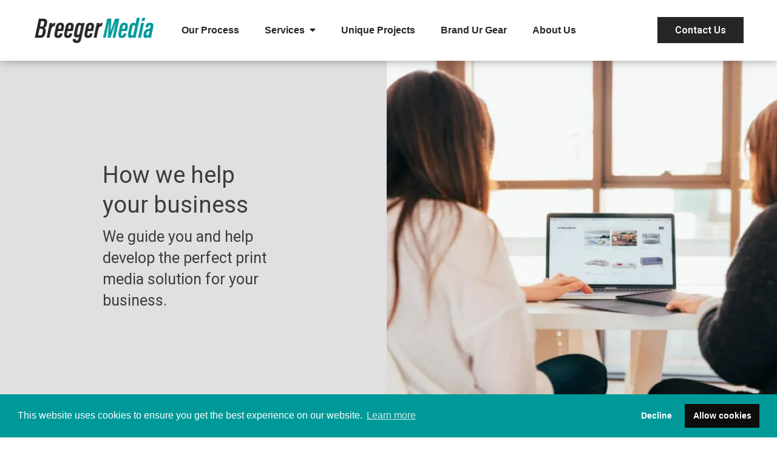

--- FILE ---
content_type: text/html; charset=utf-8
request_url: https://breegermedia.com/our-process/
body_size: 49611
content:
<!DOCTYPE html><html  lang="en" data-capo=""><head><meta charset="utf-8">
<meta name="viewport" content="minimum-scale=1.0, width=device-width, maximum-scale=1, user-scalable=no">
<title>Our Process - Breeger Media</title>
<link rel="preconnect" href="https://fonts.gstatic.com/" crossorigin="anonymous">
<script src="https://stcdn.leadconnectorhq.com/libphonenumber/1.10.60/libphonenumber-js.min.js" async type="text/javascript"></script>
<script src="https://stcdn.leadconnectorhq.com/intl-tel-input/17.0.12/js/utils.min.js" async type="text/javascript"></script>
<script src="https://stcdn.leadconnectorhq.com/intl-tel-input/intlTelInput.min.js" async type="text/javascript"></script>
<style type="text/css"> 

 :root{ --primary: #37ca37;
--secondary: #188bf6;
--white: #ffffff;
--gray: #cbd5e0;
--black: #000000;
--red: #e93d3d;
--orange: #f6ad55;
--yellow: #faf089;
--green: #9ae6b4;
--teal: #81e6d9;
--malibu: #63b3ed;
--indigo: #757BBD;
--purple: #d6bcfa;
--pink: #fbb6ce;
--transparent: transparent;
--overlay: rgba(0, 0, 0, 0.5);
--color-m7t0shw9: #262626;
--color-m7t1fcn7: #009999;
--color-m7t1vfrc: #F0F0F0;
--color-m7t3rhur: #3C3C3C;
--color-m7u6sr05: #7A7A7A;
--color-m7vgnb2u: #bfbfbf;
--color-m7vit9ms: #e0e0e0;
--color-m7viujas: #187C75;
--color-m7vsv5o9: #f3f3f3;
--color-m7x6v0dv: #e5efec;
--color-m7x737c1: #e8e9ea;
--arial: 'Arial';
--lato: 'Lato';
--open-sans: 'Open Sans';
--montserrat: 'Montserrat';
--roboto: 'Roboto';
--roboto-slab: 'Roboto Slab';
--poppins: 'Poppins';
--almarai: 'Almarai';
--headlinefont: 'Roboto';
--contentfont: 'Roboto';
--text-color: var(--color-m7t0shw9);
--link-color: #188bf6; } .bg-fixed{bottom:0;top:0;left:0;right:0;position:fixed;overflow:auto;background-color:var(--white)} 
      
      .drop-zone-draggable .hl_main_popup{box-shadow:none;padding:20px;margin-top:0;border-color:var(--gray);border-width:10px;border-style:solid;background-color:var(--white)}
      
      
#hl_main_popup{box-shadow:none;padding:20px;margin-top:0;border-color:var(--gray);border-width:10px;border-style:solid;background-color:var(--white);width:720px}@media screen and (min-width:0px) and (max-width:480px){#hl_main_popup{width:380px!important}} @import url('https://fonts.cdnfonts.com/css/segoe-ui-4');

@import url('https://fonts.googleapis.com/css2?family=Oswald:wght@200..700&display=swap');

body {
    font-family: 'Segoe UI', sans-serif;
}

.header_nav_col {
    width: 84% !important;
}

.header_btn_col {
    width: 16% !important;
}

.header_nav_col .header_navigation .text-output {
    display: none;
}

.header_nav_col .header_navigation .w-full {
    width: unset !important;
}

.header_nav_col .header_navigation .text-nowrap {
    font-family: 'Segoe UI', sans-serif !important;
}

.header_nav_col .header_navigation .submenu-item {
    font-weight: 400;
    font-size: 14px;
}

.cutom_btn_list ul {
    display: flex;
    gap: 40px;
    margin: 0;
    padding: 0 10px 0px !important;
}

.header_shadow {
    box-shadow: 0px 0px 14px 0px rgba(74.99999999999999, 74.99999999999999, 74.99999999999999, 0.54);
    z-index: 1;
}

.footer_top_row  .footer_col_newsletter {
    width: 30% !important;
}

.footer_top_row .footer_col_menu {
    width: 11.666% !important;
}

.footer_social_col .csocial-icons-TE8f127OmZ {
    margin: 0 !important;
    padding: 0 !important;
}

.footer_social_col .social-icon {
    padding: 0 !important;
}

.footer_social_col .social-icons-container {
    gap: 30px;
}

.form-KFJ6BlBXRx #_builder-form .fields-container {
    padding: 0 !important;
}

#_builder-form .form-builder--btn-submit button p {
    text-transform: uppercase !important;
}

.without_container > .inner {
    max-width: unset !important;
}

.without_container .col_image.story_bg {
    min-height: 80vh;
}

.column_content > .inner {
    max-width: 300px;
    margin: 0 auto;
}

@media only screen and (max-width: 767px) {

    .footer_top_row.c-row > .inner {
        flex-direction: row !important;
        flex-wrap: wrap;
    }

    .footer_top_row .footer_col_menu {
        width: 33.333% !important;
    }

    .footer_top_row.c-row .footer_col_newsletter {
        width: 100% !important;
    }

    .header_navigation {
        justify-content: space-between !important;
    }

    .header_navigation .nav-menu-mobile span::before {
        font-size: 20px !important;
        color: #099 !important;
    }

    .header_navigation .nav-spacing-x {
        margin: 0 !important;
    }

    .footer_social_col .social-media-icon {
        height: 25px !important;
        width: 25px !important;
    }

    .col_60, .col_40 {
        width: 100% !important;
    }

    .flex_row > .inner, .row_flex > .inner {
        flex-direction: row !important;
        gap: 10px;
    }

    .without_container .col_image.story_bg {
        min-height: 300px;
    }

    .column_content > .inner {
        max-width: 100%;
        margin: 0;
    }
}
 /* ---- Header styles ----- */  
 :root{--white:#ffffff;--black:#000000;--green:#9ae6b4;--transparent:transparent;--color-m7t0shw9:#262626;--color-m7t1fcn7:#009999;--color-m7t1vfrc:#F0F0F0}.hl_page-preview--content .section-1q2npeCyDs{padding:15px 0;margin:0;background-color:var(--white);border-color:var(--black);border-width:2px;border-style:solid}.hl_page-preview--content .col-oif_39ife3,.hl_page-preview--content .row-3gf34wI17r{margin:0 auto;box-shadow:none;padding:0;background-color:var(--transparent);border-color:var(--black);border-width:2px;border-style:solid;width:100%}.hl_page-preview--content .col-oif_39ife3{padding:10px 0 10px 5px;margin:0}.hl_page-preview--content .button-PohzFWd95i{margin:0;text-align:right}.hl_page-preview--content .cbutton-PohzFWd95i{font-family:var(--headlinefont);background-color:var(--color-m7t0shw9);color:var(--white);secondary-color:var(--white);text-decoration:none;padding:12px 24px;border-color:var(--green);border-width:2px;border-style:solid;letter-spacing:0;text-transform:none;width:auto%;box-shadow:none;text-shadow:none}.hl_page-preview--content .col-fa2MBtnGYf{box-shadow:none;padding:10px 5px 10px 0;background-color:var(--transparent);width:100%;border-color:var(--black);border-width:2px;border-style:solid;margin:0}.hl_page-preview--content .cnav-menu-v2-S3YM9xsQw-{font-family:var(--headlinefont);padding:0;margin:0;item-padding-top:0;item-padding-bottom:0;item-padding-left:30px;item-padding-right:30px;item-margin-top:0;item-margin-bottom:0;item-margin-left:0;item-margin-right:0;line-height:1.3em;text-transform:none;letter-spacing:0;text-align:left;font-weight:400;background-color:var(--white);mobile-background-color:var(--white);popup-background-color:var(--white);mobile-popup-background-color:var(--white);color:var(--color-m7t0shw9);hover-background-color:var(--transparent);hover-text-color:var(--color-m7t1fcn7);bold-text-color:var(--color-m7t0shw9);italic-text-color:var(--black);underline-text-color:var(--black);icon-color:var(--black);cart-icon-color:var(--black);cart-icon-active-color:var(--black);submenu-background-color:var(--color-m7t1vfrc);submenu-mobile-background-color:var(--color-m7t1vfrc);submenu-color:var(--text-color);submenu-hover-background-color:var(--color-m7t1fcn7);submenu-hover-text-color:var(--white);nav-menu-item-spacing-x:30px;nav-menu-item-spacing-y:13px;nav-menu-align:left;sub-menu-align:right;sub-menu-style:popover;border-color:#000;border-style:solid;border-width:0;border-radius:0;item-border-color:#000;item-border-style:solid;item-border-width:0;item-border-radius:0;item-box-shadow:none}#section-1q2npeCyDs>.inner{max-width:1170px}#col-fa2MBtnGYf>.inner,#col-oif_39ife3>.inner{flex-direction:column;justify-content:center;align-items:inherit;flex-wrap:nowrap}@media screen and (min-width:481px) and (max-width:10000px){.button-PohzFWd95i .button-icon-end,.button-PohzFWd95i .button-icon-start,.button-PohzFWd95i .main-heading-button{font-size:16px;font-weight:600}.button-PohzFWd95i .button-icon-start{margin-right:5px}.button-PohzFWd95i .button-icon-end{margin-left:5px}.button-PohzFWd95i .sub-heading-button{font-size:15px;color:var(--white);font-weight:400}}@media screen and (min-width:0px) and (max-width:480px){.button-PohzFWd95i .button-icon-end,.button-PohzFWd95i .button-icon-start,.button-PohzFWd95i .main-heading-button{font-size:16px;font-weight:600}.button-PohzFWd95i .button-icon-start{margin-right:5px}.button-PohzFWd95i .button-icon-end{margin-left:5px}.button-PohzFWd95i .sub-heading-button{font-size:15px;color:var(--white);font-weight:undefined}}#nav-menu-v2-S3YM9xsQw- .mega-menu-container{font-weight:600;font-size:16px;justify-content:flex-start;flex-direction:row;background-color:var(--white)}#nav-menu-v2-S3YM9xsQw- .nav-menu-mobile{display:none}#nav-menu-v2-S3YM9xsQw- .nav-menu-desktop{display:flex}#nav-menu-v2-S3YM9xsQw- .x-icon{display:none}#nav-menu-v2-S3YM9xsQw- .menu-layout{flex-direction:row}#nav-menu-v2-S3YM9xsQw- .nav-spacing-x{margin-left:30px}#nav-menu-v2-S3YM9xsQw- .menu-item-builder-title,#nav-menu-v2-S3YM9xsQw- .menu-item-title:hover{background-color:var(--transparent);color:var(--color-m7t1fcn7)}#nav-menu-v2-S3YM9xsQw- .menu-item-builder-title-icon>span::after,#nav-menu-v2-S3YM9xsQw- .menu-item-title-icon>span::after{color:inherit;content:"";font-family:"Font Awesome 5 Free";font-weight:700;font-size:16px;display:inline-block;margin-left:.25rem;transition:transform .3s ease}#nav-menu-v2-S3YM9xsQw- .menu-item-builder-title-icon-hover>span::after,#nav-menu-v2-S3YM9xsQw- .menu-item-title-icon:hover>span::after{transform:rotate(180deg)}#nav-menu-v2-S3YM9xsQw- .menu-item-builder>.submenu-builder,#nav-menu-v2-S3YM9xsQw- .menu-item:hover>.mega-menu,#nav-menu-v2-S3YM9xsQw- .menu-item:hover>.submenu,#nav-menu-v2-S3YM9xsQw- .submenu:hover{visibility:visible;opacity:1}#nav-menu-v2-S3YM9xsQw- .submenu,#nav-menu-v2-S3YM9xsQw- .submenu-builder{position:absolute;z-index:10;visibility:hidden;opacity:0;transition:visibility 0s,opacity .3s ease-in}#nav-menu-v2-S3YM9xsQw- .submenu-content-container{margin:0;padding-top:0;padding-bottom:0;background-color:var(--color-m7t1vfrc);border-width:0;border-color:#000!important;border-style:solid;border-radius:0;box-shadow:none}#nav-menu-v2-S3YM9xsQw- .submenu-column{display:block;grid-template-columns:1fr 1fr;row-gap:0;column-gap:0}#nav-menu-v2-S3YM9xsQw- .submenu-item{padding-left:30px;padding-right:30px;margin-bottom:13px;color:var(--text-color)}#nav-menu-v2-S3YM9xsQw- .submenu-column>li:last-child,#nav-menu-v2-S3YM9xsQw- .submenu-column>li:last-child .submenu-item{margin-bottom:0}#nav-menu-v2-S3YM9xsQw- .submenu-item:hover{background-color:var(--color-m7t1fcn7);color:var(--white)}#nav-menu-v2-S3YM9xsQw- .sub-menu-align{right:-.5rem}#nav-menu-v2-S3YM9xsQw- .user-icon{color:#000}#nav-menu-v2-S3YM9xsQw- .mega-menu{visibility:hidden;opacity:0;transition:visibility 0s,opacity .3s ease-in;position:absolute;left:0;z-index:999}#nav-menu-v2-S3YM9xsQw- .mega-menu:hover{visibility:visible;opacity:1}#nav-menu-v2-S3YM9xsQw- .mega-menu-builder{position:absolute;left:0}#nav-menu-v2-S3YM9xsQw- .items-cart,#nav-menu-v2-S3YM9xsQw- .items-cart-active{color:var(--black)}#nav-menu-v2-S3YM9xsQw- .cart-search-desktop{display:list-item}#nav-menu-v2-S3YM9xsQw- .cart-search-mobile{display:none}#nav-menu-v2-S3YM9xsQw- .nav-search-wrapper,#nav-menu-v2-S3YM9xsQw- .search-bar-container{background-color:var(--white)}#nav-menu-v2-S3YM9xsQw- .hl-autocomplete-input{border:1px solid #cacaca;margin:1px;border-radius:16px}#nav-menu-v2-S3YM9xsQw- .hl-autocomplete{font-family:inherit}#nav-menu-v2-S3YM9xsQw- .hl-autocomplete-button{background:#fff}#nav-menu-v2-S3YM9xsQw- .hl-autocomplete-input-wrapper{color:#000;background-color:#fff}#nav-menu-v2-S3YM9xsQw- .hl-autocomplete-results{border:1px solid #cacaca;border-top:none;border-radius:16px;border-top-left-radius:0;border-top-right-radius:0;color:var(--black);background-color:var(--white)}#nav-menu-v2-S3YM9xsQw- .hl-autocomplete-input:hover{border-width:1.5px;margin:.5px}#nav-menu-v2-S3YM9xsQw- .hl-autocomplete-input:focus-within{border-width:2px;margin:0}@media screen and (min-width:0px) and (max-width:480px){#nav-menu-v2-S3YM9xsQw- .mega-menu-container{font-weight:600;font-size:16px;background-color:var(--white)}#nav-menu-v2-S3YM9xsQw- .menu-item-builder>.submenu-builder,#nav-menu-v2-S3YM9xsQw- .nav-menu-mobile{display:block}#nav-menu-v2-S3YM9xsQw- .nav-menu-mobile span::before{cursor:pointer;color:var(--black);content:"";font-family:"Font Awesome 5 Free";font-weight:700;font-size:16px}#nav-menu-v2-S3YM9xsQw- .nav-menu-desktop{display:block;position:fixed;width:100%;height:100vh;overflow-y:scroll;z-index:999;left:0;top:0;padding-left:1rem;padding-right:1rem;background-color:var(--white);padding-bottom:8rem}#nav-menu-v2-S3YM9xsQw- .hide-popup{display:none!important}#nav-menu-v2-S3YM9xsQw- .x-icon{display:flex}#nav-menu-v2-S3YM9xsQw- .submenu-content-container{margin:0;background-color:var(--color-m7t1vfrc);padding:0 30px;border:0;box-shadow:none}#nav-menu-v2-S3YM9xsQw- .nav-spacing-x{margin-left:0;margin-bottom:30px}#nav-menu-v2-S3YM9xsQw- .menu-item-title-icon{position:relative;padding-right:calc(16px*2);white-space:normal!important;text-wrap:wrap!important}#nav-menu-v2-S3YM9xsQw- .menu-item-title-icon>span::after{font-size:16px;position:absolute;right:.375rem}#nav-menu-v2-S3YM9xsQw- .menu-item-title-icon-rotate>span::after{transform:rotate(180deg)!important}#nav-menu-v2-S3YM9xsQw- .menu-item-title-icon-rotate-reverse>span::after{transform:rotate(0deg)!important}#nav-menu-v2-S3YM9xsQw- .submenu{display:none;position:static;z-index:unset;visibility:visible;opacity:1;transition:visibility 0s,opacity .3s ease-in}#nav-menu-v2-S3YM9xsQw- .submenu-item{white-space:normal!important;text-wrap:wrap!important}#nav-menu-v2-S3YM9xsQw- .submenu-mobile-active{display:block}#nav-menu-v2-S3YM9xsQw- .submenu-builder{display:none;position:static;z-index:none;visibility:visible;opacity:1;transition:none}#nav-menu-v2-S3YM9xsQw- .itemTarget{border:0!important;border-radius:unset!important;box-shadow:none!important}#nav-menu-v2-S3YM9xsQw- .mega-menu{display:none;visibility:visible;opacity:1;position:static;left:unset;bottom:unset;z-index:unset;transition:visibility 0s,opacity .3s ease-in}#nav-menu-v2-S3YM9xsQw- .mega-menu-mobile-active{display:block}#nav-menu-v2-S3YM9xsQw- .mega-menu-builder{position:static;left:unset;bottom:unset;z-index:unset}#nav-menu-v2-S3YM9xsQw- .cart-search-desktop{display:none}#nav-menu-v2-S3YM9xsQw- .cart-search-mobile{display:flex}#nav-menu-v2-S3YM9xsQw- .nav-search-wrapper,#nav-menu-v2-S3YM9xsQw- .search-bar-container{background-color:var(--white)}} 
 /* ---- Section styles ----- */ 
:root{--black:#000000;--transparent:transparent;--color-m7t3rhur:#3C3C3C;--color-m7vit9ms:#e0e0e0;--color-m7viujas:#187C75}.hl_page-preview--content .section-3tmw7bEwP{box-shadow:none;padding:0;margin:0;background-color:var(--transparent);border-color:var(--color-m7viujas);border-width:5px;border-style:solid}@media screen and (min-width:0px) and (max-width:480px){.hl_page-preview--content .section-3tmw7bEwP{margin-bottom:0}}.hl_page-preview--content .row-0q3VSIWi8a{margin:0 auto;box-shadow:none;padding:0;background-color:var(--transparent);border-color:var(--black);border-width:2px;border-style:solid;width:100%}@media screen and (min-width:0px) and (max-width:480px){.hl_page-preview--content .row-0q3VSIWi8a{padding-left:0!important;padding-right:0!important}}.hl_page-preview--content .col-Hw9G6UegVj,.hl_page-preview--content .col-qf579WMoqE{box-shadow:none;padding:10px 5px;background-color:var(--transparent);width:100%;border-color:var(--black);border-width:2px;border-style:solid;margin:0}.hl_page-preview--content .col-Hw9G6UegVj{padding:20px 0;background-color:var(--color-m7vit9ms)}@media screen and (min-width:0px) and (max-width:480px){.hl_page-preview--content .col-Hw9G6UegVj{padding-top:40px;padding-left:20px!important;padding-bottom:50px;padding-right:20px!important}}.hl_page-preview--content #heading-e9mLc2-sHo,.hl_page-preview--content #paragraph-I8ji1MN4sd{margin:0}.hl_page-preview--content .cheading-e9mLc2-sHo{font-family:var(--headlinefont);background-color:var(--transparent);color:var(--color-m7t3rhur);icon-color:var(--text-color);font-weight:400;box-shadow:none;padding:0 0 10px;opacity:1;text-shadow:none;border-color:var(--black);border-width:2px;border-style:solid;line-height:1.3em;text-transform:none;letter-spacing:0;text-align:left}@media screen and (min-width:0px) and (max-width:480px){.hl_page-preview--content .cheading-e9mLc2-sHo{padding-bottom:20px}}.hl_page-preview--content .cparagraph-I8ji1MN4sd{font-family:var(--contentfont);background-color:var(--transparent);color:var(--color-m7t3rhur);icon-color:var(--text-color);font-weight:medium;box-shadow:none;padding:0;opacity:1;text-shadow:none;border-color:var(--black);border-width:2px;border-style:solid;line-height:1.4em;text-transform:none;letter-spacing:0;text-align:left}@media screen and (min-width:0px) and (max-width:480px){.hl_page-preview--content .cparagraph-I8ji1MN4sd{padding-top:0}}#section-3tmw7bEwP>.inner{max-width:1170px}#col-Hw9G6UegVj>.inner,#col-qf579WMoqE>.inner{flex-direction:column;justify-content:center;align-items:inherit;flex-wrap:nowrap}#col-Hw9G6UegVj>.inner{align-items:flex-start}.heading-e9mLc2-sHo,.paragraph-I8ji1MN4sd{font-weight:400}.heading-e9mLc2-sHo em,.heading-e9mLc2-sHo strong,.heading-e9mLc2-sHo u,.paragraph-I8ji1MN4sd em,.paragraph-I8ji1MN4sd strong,.paragraph-I8ji1MN4sd u{color:var(--text-color)!important}.heading-e9mLc2-sHo a,.heading-e9mLc2-sHo a *,.paragraph-I8ji1MN4sd a,.paragraph-I8ji1MN4sd a *{color:var(--link-color)!important;text-decoration:none}.heading-e9mLc2-sHo a:hover,.paragraph-I8ji1MN4sd a:hover{text-decoration:underline}@media screen and (min-width:0px) and (max-width:480px){.heading-e9mLc2-sHo h1,.heading-e9mLc2-sHo h2,.heading-e9mLc2-sHo h3,.heading-e9mLc2-sHo h4,.heading-e9mLc2-sHo h5,.heading-e9mLc2-sHo h6,.heading-e9mLc2-sHo ul li,.heading-e9mLc2-sHo.text-output{font-size:35px!important;font-weight:400}}@media screen and (min-width:481px) and (max-width:10000px){.heading-e9mLc2-sHo h1,.heading-e9mLc2-sHo h2,.heading-e9mLc2-sHo h3,.heading-e9mLc2-sHo h4,.heading-e9mLc2-sHo h5,.heading-e9mLc2-sHo h6,.heading-e9mLc2-sHo ul li,.heading-e9mLc2-sHo.text-output{font-size:38px!important;font-weight:400}}.heading-e9mLc2-sHo.text-output h1:first-child:before,.heading-e9mLc2-sHo.text-output h2:first-child:before,.heading-e9mLc2-sHo.text-output h3:first-child:before,.heading-e9mLc2-sHo.text-output h4:first-child:before,.heading-e9mLc2-sHo.text-output h5:first-child:before,.heading-e9mLc2-sHo.text-output h6:first-child:before,.heading-e9mLc2-sHo.text-output p:first-child:before,.paragraph-I8ji1MN4sd.text-output h1:first-child:before,.paragraph-I8ji1MN4sd.text-output h2:first-child:before,.paragraph-I8ji1MN4sd.text-output h3:first-child:before,.paragraph-I8ji1MN4sd.text-output h4:first-child:before,.paragraph-I8ji1MN4sd.text-output h5:first-child:before,.paragraph-I8ji1MN4sd.text-output h6:first-child:before,.paragraph-I8ji1MN4sd.text-output p:first-child:before{color:var(--text-color);content:'\';
    font-family: '';margin-right:5px;font-weight:700}@media screen and (min-width:0px) and (max-width:480px){.paragraph-I8ji1MN4sd h1,.paragraph-I8ji1MN4sd h2,.paragraph-I8ji1MN4sd h3,.paragraph-I8ji1MN4sd h4,.paragraph-I8ji1MN4sd h5,.paragraph-I8ji1MN4sd h6,.paragraph-I8ji1MN4sd ul li,.paragraph-I8ji1MN4sd.text-output{font-size:22px!important;font-weight:400}}@media screen and (min-width:481px) and (max-width:10000px){.paragraph-I8ji1MN4sd h1,.paragraph-I8ji1MN4sd h2,.paragraph-I8ji1MN4sd h3,.paragraph-I8ji1MN4sd h4,.paragraph-I8ji1MN4sd h5,.paragraph-I8ji1MN4sd h6,.paragraph-I8ji1MN4sd ul li,.paragraph-I8ji1MN4sd.text-output{font-size:25px!important;font-weight:400}} 
 /* ---- Section styles ----- */ 
:root{--white:#ffffff;--black:#000000;--transparent:transparent;--color-m7t3rhur:#3C3C3C}.hl_page-preview--content .section-D9SP0w-KTg{box-shadow:none;padding:0 0 80px;margin:60px 0 0;background-color:var(--color-m7t3rhur);border-color:var(--black);border-width:2px;border-style:solid}@media screen and (min-width:0px) and (max-width:480px){.hl_page-preview--content .section-D9SP0w-KTg{padding-bottom:20px}}.hl_page-preview--content .col-9_49qjhQsC,.hl_page-preview--content .row-pqF1UHEGG9{margin:0 auto;box-shadow:none;padding:0;background-color:var(--transparent);border-color:var(--black);border-width:2px;border-style:solid;width:100%}.hl_page-preview--content .col-9_49qjhQsC{margin:0}.hl_page-preview--content #heading-wpWyeiedQA,.hl_page-preview--content .image-d_sAhcyJkv{margin:0}@media screen and (min-width:0px) and (max-width:480px){.hl_page-preview--content .image-d_sAhcyJkv{margin-top:-40px}}.hl_page-preview--content .image-d_sAhcyJkv .image-container img{box-shadow:none}.hl_page-preview--content .cimage-d_sAhcyJkv{padding:0;background-color:var(--transparent);opacity:1;text-align:center}@media screen and (min-width:0px) and (max-width:480px){.hl_page-preview--content .image-d_sAhcyJkv .image-container img{box-shadow:undefined}.hl_page-preview--content .cimage-d_sAhcyJkv{padding-top:0}}.hl_page-preview--content .col-NHorrfn2cT{box-shadow:none;padding:60px 5px 0;background-color:var(--transparent);width:100%;border-color:var(--black);border-width:2px;border-style:solid;margin:0}@media screen and (min-width:0px) and (max-width:480px){.hl_page-preview--content .col-NHorrfn2cT{padding-top:40px}}.hl_page-preview--content .cheading-wpWyeiedQA{font-family:var(--headlinefont);background-color:var(--transparent);color:var(--white);icon-color:var(--text-color);font-weight:400;box-shadow:none;padding:0 0 30px 60px;opacity:1;text-shadow:none;border-color:var(--black);border-width:2px;border-style:solid;line-height:1.3em;letter-spacing:0;text-align:left}@media screen and (min-width:0px) and (max-width:480px){.hl_page-preview--content .cheading-wpWyeiedQA{padding-left:0}}.hl_page-preview--content .image-Nx610d5Rmr{margin:0}.hl_page-preview--content .image-Nx610d5Rmr .image-container img{box-shadow:none}.hl_page-preview--content .cimage-Nx610d5Rmr{padding:0;background-color:var(--transparent);opacity:1;text-align:center}#section-D9SP0w-KTg>.inner{max-width:1170px}#col-9_49qjhQsC>.inner,#col-NHorrfn2cT>.inner{flex-direction:column;justify-content:center;align-items:inherit;flex-wrap:nowrap}#col-NHorrfn2cT>.inner{justify-content:flex-start}.heading-wpWyeiedQA{font-weight:400}.heading-wpWyeiedQA strong{color:var(--white)!important}.heading-wpWyeiedQA em,.heading-wpWyeiedQA u{color:var(--text-color)!important}.heading-wpWyeiedQA a,.heading-wpWyeiedQA a *{color:var(--link-color)!important;text-decoration:none}.heading-wpWyeiedQA a:hover{text-decoration:underline}@media screen and (min-width:0px) and (max-width:480px){.heading-wpWyeiedQA h1,.heading-wpWyeiedQA h2,.heading-wpWyeiedQA h3,.heading-wpWyeiedQA h4,.heading-wpWyeiedQA h5,.heading-wpWyeiedQA h6,.heading-wpWyeiedQA ul li,.heading-wpWyeiedQA.text-output{font-size:34px!important;font-weight:400}}@media screen and (min-width:481px) and (max-width:10000px){.heading-wpWyeiedQA h1,.heading-wpWyeiedQA h2,.heading-wpWyeiedQA h3,.heading-wpWyeiedQA h4,.heading-wpWyeiedQA h5,.heading-wpWyeiedQA h6,.heading-wpWyeiedQA ul li,.heading-wpWyeiedQA.text-output{font-size:34px!important;font-weight:400}}.heading-wpWyeiedQA.text-output h1:first-child:before,.heading-wpWyeiedQA.text-output h2:first-child:before,.heading-wpWyeiedQA.text-output h3:first-child:before,.heading-wpWyeiedQA.text-output h4:first-child:before,.heading-wpWyeiedQA.text-output h5:first-child:before,.heading-wpWyeiedQA.text-output h6:first-child:before,.heading-wpWyeiedQA.text-output p:first-child:before{color:var(--text-color);content:'\';
    font-family: '';margin-right:5px;font-weight:700} 
 /* ---- Section styles ----- */ 
:root{--black:#000000;--transparent:transparent;--color-m7x6v0dv:#e5efec}.hl_page-preview--content .section-M77y__T2JQ{box-shadow:none;padding:60px 0;margin:0;background-color:var(--transparent);border-color:var(--black);border-width:2px;border-style:solid}@media screen and (min-width:0px) and (max-width:480px){.hl_page-preview--content .section-M77y__T2JQ{padding-top:40px;padding-bottom:40px}}.hl_page-preview--content .row-fGDXbySHDC{margin:0 auto;box-shadow:none;padding:15px 0;background-color:var(--transparent);border-color:var(--black);border-width:2px;border-style:solid;width:100%}@media screen and (min-width:0px) and (max-width:480px){.hl_page-preview--content .row-fGDXbySHDC{padding-left:0!important;padding-right:0!important}}.hl_page-preview--content .col-wMpqBQ-EKB{box-shadow:none;padding:0;background-color:var(--transparent);width:100%;border-color:var(--black);border-width:2px;border-style:solid;margin:0}.hl_page-preview--content #sub-heading-XcL3R_Ynwr{margin:0}.hl_page-preview--content .csub-heading-XcL3R_Ynwr{font-family:var(--headlinefont);background-color:var(--color-m7x6v0dv);color:var(--text-color);icon-color:var(--text-color);font-weight:400;box-shadow:none;padding:20px 20px 20px 60px;opacity:1;text-shadow:none;border-color:var(--black);border-width:2px;border-style:solid;line-height:1.3em;letter-spacing:0;text-align:left}@media screen and (min-width:0px) and (max-width:480px){.hl_page-preview--content .csub-heading-XcL3R_Ynwr{padding-left:20px}}.hl_page-preview--content .col-CTPh_K8itt{box-shadow:none;padding:0;background-color:var(--transparent);width:100%;border-color:var(--black);border-width:2px;border-style:solid;margin:0}@media screen and (min-width:0px) and (max-width:480px){.hl_page-preview--content .col-CTPh_K8itt{padding-top:40px}}.hl_page-preview--content .image-r39_iyItVX{margin:0}.hl_page-preview--content .image-r39_iyItVX .image-container img{box-shadow:none}.hl_page-preview--content .cimage-r39_iyItVX{padding:0;background-color:var(--transparent);opacity:1;text-align:center}#section-M77y__T2JQ>.inner{max-width:1170px}#col-CTPh_K8itt>.inner,#col-wMpqBQ-EKB>.inner{flex-direction:column;justify-content:center;align-items:inherit;flex-wrap:nowrap}.sub-heading-XcL3R_Ynwr{font-weight:400}.sub-heading-XcL3R_Ynwr em,.sub-heading-XcL3R_Ynwr strong,.sub-heading-XcL3R_Ynwr u{color:var(--text-color)!important}.sub-heading-XcL3R_Ynwr a,.sub-heading-XcL3R_Ynwr a *{color:var(--link-color)!important;text-decoration:none}.sub-heading-XcL3R_Ynwr a:hover{text-decoration:underline}@media screen and (min-width:0px) and (max-width:480px){.sub-heading-XcL3R_Ynwr h1,.sub-heading-XcL3R_Ynwr h2,.sub-heading-XcL3R_Ynwr h3,.sub-heading-XcL3R_Ynwr h4,.sub-heading-XcL3R_Ynwr h5,.sub-heading-XcL3R_Ynwr h6,.sub-heading-XcL3R_Ynwr ul li,.sub-heading-XcL3R_Ynwr.text-output{font-size:20px!important;font-weight:400}}@media screen and (min-width:481px) and (max-width:10000px){.sub-heading-XcL3R_Ynwr h1,.sub-heading-XcL3R_Ynwr h2,.sub-heading-XcL3R_Ynwr h3,.sub-heading-XcL3R_Ynwr h4,.sub-heading-XcL3R_Ynwr h5,.sub-heading-XcL3R_Ynwr h6,.sub-heading-XcL3R_Ynwr ul li,.sub-heading-XcL3R_Ynwr.text-output{font-size:28px!important;font-weight:400}}.sub-heading-XcL3R_Ynwr.text-output h1:first-child:before,.sub-heading-XcL3R_Ynwr.text-output h2:first-child:before,.sub-heading-XcL3R_Ynwr.text-output h3:first-child:before,.sub-heading-XcL3R_Ynwr.text-output h4:first-child:before,.sub-heading-XcL3R_Ynwr.text-output h5:first-child:before,.sub-heading-XcL3R_Ynwr.text-output h6:first-child:before,.sub-heading-XcL3R_Ynwr.text-output p:first-child:before{color:var(--text-color);content:'\';
    font-family: '';margin-right:5px;font-weight:700} 
 /* ---- Section styles ----- */ 
:root{--black:#000000;--transparent:transparent;--color-m7x737c1:#e8e9ea}.hl_page-preview--content .section-ByaxrVGWZd{box-shadow:none;padding:60px 0;margin:0;background-color:var(--color-m7x737c1);border-color:var(--black);border-width:2px;border-style:solid}@media screen and (min-width:0px) and (max-width:480px){.hl_page-preview--content .section-ByaxrVGWZd{padding-top:50px;padding-bottom:50px}}.hl_page-preview--content .row-QOynjIgQnF{margin:0 auto;padding:0 0 15px;width:80%}.hl_page-preview--content .col-yKHd6vMYYi,.hl_page-preview--content .cparagraph-WP1T5bN0gl,.hl_page-preview--content .row-QOynjIgQnF{background-color:var(--transparent);box-shadow:none;border-color:var(--black);border-width:2px;border-style:solid}.hl_page-preview--content .col-yKHd6vMYYi{padding:0;width:100%;margin:0}.hl_page-preview--content #heading-jnurFOHJAK,.hl_page-preview--content #paragraph-WP1T5bN0gl{margin:0}.hl_page-preview--content .cparagraph-WP1T5bN0gl{font-family:var(--contentfont);color:var(--text-color);icon-color:var(--text-color);font-weight:medium;padding:0 0 0 100px;opacity:1;text-shadow:none;line-height:1.7em;text-transform:none;letter-spacing:0;text-align:left}.hl_page-preview--content .row-JZi_kYo2Lb{margin:0 auto;padding:15px 0 0;width:100%}.hl_page-preview--content .cheading-jnurFOHJAK,.hl_page-preview--content .col-EyxhBqsxeJ,.hl_page-preview--content .row-JZi_kYo2Lb{background-color:var(--transparent);box-shadow:none;border-color:var(--black);border-width:2px;border-style:solid}.hl_page-preview--content .col-EyxhBqsxeJ{padding:10px;width:100%;margin:0}.hl_page-preview--content .cheading-jnurFOHJAK{font-family:var(--headlinefont);color:var(--text-color);icon-color:var(--text-color);font-weight:400;padding:0;opacity:1;text-shadow:none;line-height:1.3em;letter-spacing:0;text-align:center}.hl_page-preview--content #heading-YGNBm_0A1j,.hl_page-preview--content .image-aB4C5EtuSM{margin:0}.hl_page-preview--content .image-FpgDtDAW_v .image-container img,.hl_page-preview--content .image-aB4C5EtuSM .image-container img,.hl_page-preview--content .image-jyp_s_StEI .image-container img{box-shadow:none}.hl_page-preview--content .cimage-aB4C5EtuSM{padding:15px 0 0;background-color:var(--transparent);opacity:1;text-align:center}.hl_page-preview--content .cheading-YGNBm_0A1j,.hl_page-preview--content .col-h-7yOKfujn{background-color:var(--transparent);box-shadow:none;border-color:var(--black);border-width:2px;border-style:solid}.hl_page-preview--content .col-h-7yOKfujn{padding:10px;width:100%;margin:0}.hl_page-preview--content .cheading-YGNBm_0A1j{font-family:var(--headlinefont);color:var(--text-color);icon-color:var(--text-color);font-weight:400;padding:0;opacity:1;text-shadow:none;line-height:1.3em;letter-spacing:0;text-align:center}.hl_page-preview--content #heading-1-hKAeGnFq,.hl_page-preview--content .image-jyp_s_StEI{margin:0}.hl_page-preview--content .cimage-jyp_s_StEI{padding:15px 0 0;background-color:var(--transparent);opacity:1;text-align:center}.hl_page-preview--content .cheading-1-hKAeGnFq,.hl_page-preview--content .col-N9ZoDHqrB7{background-color:var(--transparent);box-shadow:none;border-color:var(--black);border-width:2px;border-style:solid}.hl_page-preview--content .col-N9ZoDHqrB7{padding:10px;width:100%;margin:0}.hl_page-preview--content .cheading-1-hKAeGnFq{font-family:var(--headlinefont);color:var(--text-color);icon-color:var(--text-color);font-weight:400;padding:0;opacity:1;text-shadow:none;line-height:1.3em;letter-spacing:0;text-align:center}.hl_page-preview--content .image-FpgDtDAW_v{margin:0}.hl_page-preview--content .cimage-FpgDtDAW_v{padding:15px 0 0;background-color:var(--transparent);opacity:1;text-align:center}#section-ByaxrVGWZd>.inner{max-width:1170px}#col-yKHd6vMYYi>.inner{flex-direction:column;justify-content:center;align-items:inherit;flex-wrap:nowrap}.heading-1-hKAeGnFq,.heading-YGNBm_0A1j,.heading-jnurFOHJAK,.paragraph-WP1T5bN0gl{font-weight:400}.heading-1-hKAeGnFq em,.heading-1-hKAeGnFq strong,.heading-1-hKAeGnFq u,.heading-YGNBm_0A1j em,.heading-YGNBm_0A1j strong,.heading-YGNBm_0A1j u,.heading-jnurFOHJAK em,.heading-jnurFOHJAK strong,.heading-jnurFOHJAK u,.paragraph-WP1T5bN0gl em,.paragraph-WP1T5bN0gl strong,.paragraph-WP1T5bN0gl u{color:var(--text-color)!important}.heading-1-hKAeGnFq a,.heading-1-hKAeGnFq a *,.heading-YGNBm_0A1j a,.heading-YGNBm_0A1j a *,.heading-jnurFOHJAK a,.heading-jnurFOHJAK a *,.paragraph-WP1T5bN0gl a,.paragraph-WP1T5bN0gl a *{color:var(--link-color)!important;text-decoration:none}.heading-1-hKAeGnFq a:hover,.heading-YGNBm_0A1j a:hover,.heading-jnurFOHJAK a:hover,.paragraph-WP1T5bN0gl a:hover{text-decoration:underline}@media screen and (min-width:0px) and (max-width:480px){.paragraph-WP1T5bN0gl h1,.paragraph-WP1T5bN0gl h2,.paragraph-WP1T5bN0gl h3,.paragraph-WP1T5bN0gl h4,.paragraph-WP1T5bN0gl h5,.paragraph-WP1T5bN0gl h6,.paragraph-WP1T5bN0gl ul li,.paragraph-WP1T5bN0gl.text-output{font-size:28px!important;font-weight:400}}@media screen and (min-width:481px) and (max-width:10000px){.paragraph-WP1T5bN0gl h1,.paragraph-WP1T5bN0gl h2,.paragraph-WP1T5bN0gl h3,.paragraph-WP1T5bN0gl h4,.paragraph-WP1T5bN0gl h5,.paragraph-WP1T5bN0gl h6,.paragraph-WP1T5bN0gl ul li,.paragraph-WP1T5bN0gl.text-output{font-size:28px!important;font-weight:400}}.heading-1-hKAeGnFq.text-output h1:first-child:before,.heading-1-hKAeGnFq.text-output h2:first-child:before,.heading-1-hKAeGnFq.text-output h3:first-child:before,.heading-1-hKAeGnFq.text-output h4:first-child:before,.heading-1-hKAeGnFq.text-output h5:first-child:before,.heading-1-hKAeGnFq.text-output h6:first-child:before,.heading-1-hKAeGnFq.text-output p:first-child:before,.heading-YGNBm_0A1j.text-output h1:first-child:before,.heading-YGNBm_0A1j.text-output h2:first-child:before,.heading-YGNBm_0A1j.text-output h3:first-child:before,.heading-YGNBm_0A1j.text-output h4:first-child:before,.heading-YGNBm_0A1j.text-output h5:first-child:before,.heading-YGNBm_0A1j.text-output h6:first-child:before,.heading-YGNBm_0A1j.text-output p:first-child:before,.heading-jnurFOHJAK.text-output h1:first-child:before,.heading-jnurFOHJAK.text-output h2:first-child:before,.heading-jnurFOHJAK.text-output h3:first-child:before,.heading-jnurFOHJAK.text-output h4:first-child:before,.heading-jnurFOHJAK.text-output h5:first-child:before,.heading-jnurFOHJAK.text-output h6:first-child:before,.heading-jnurFOHJAK.text-output p:first-child:before,.paragraph-WP1T5bN0gl.text-output h1:first-child:before,.paragraph-WP1T5bN0gl.text-output h2:first-child:before,.paragraph-WP1T5bN0gl.text-output h3:first-child:before,.paragraph-WP1T5bN0gl.text-output h4:first-child:before,.paragraph-WP1T5bN0gl.text-output h5:first-child:before,.paragraph-WP1T5bN0gl.text-output h6:first-child:before,.paragraph-WP1T5bN0gl.text-output p:first-child:before{color:var(--text-color);content:'\';
    font-family: '';margin-right:5px;font-weight:700}#col-EyxhBqsxeJ>.inner,#col-N9ZoDHqrB7>.inner,#col-h-7yOKfujn>.inner{flex-direction:column;justify-content:flex-start;align-items:inherit;flex-wrap:nowrap}@media screen and (min-width:0px) and (max-width:480px){.heading-jnurFOHJAK h1,.heading-jnurFOHJAK h2,.heading-jnurFOHJAK h3,.heading-jnurFOHJAK h4,.heading-jnurFOHJAK h5,.heading-jnurFOHJAK h6,.heading-jnurFOHJAK ul li,.heading-jnurFOHJAK.text-output{font-size:20px!important;font-weight:400}}@media screen and (min-width:481px) and (max-width:10000px){.heading-jnurFOHJAK h1,.heading-jnurFOHJAK h2,.heading-jnurFOHJAK h3,.heading-jnurFOHJAK h4,.heading-jnurFOHJAK h5,.heading-jnurFOHJAK h6,.heading-jnurFOHJAK ul li,.heading-jnurFOHJAK.text-output{font-size:22px!important;font-weight:400}}@media screen and (min-width:0px) and (max-width:480px){.heading-YGNBm_0A1j h1,.heading-YGNBm_0A1j h2,.heading-YGNBm_0A1j h3,.heading-YGNBm_0A1j h4,.heading-YGNBm_0A1j h5,.heading-YGNBm_0A1j h6,.heading-YGNBm_0A1j ul li,.heading-YGNBm_0A1j.text-output{font-size:20px!important;font-weight:400}}@media screen and (min-width:481px) and (max-width:10000px){.heading-YGNBm_0A1j h1,.heading-YGNBm_0A1j h2,.heading-YGNBm_0A1j h3,.heading-YGNBm_0A1j h4,.heading-YGNBm_0A1j h5,.heading-YGNBm_0A1j h6,.heading-YGNBm_0A1j ul li,.heading-YGNBm_0A1j.text-output{font-size:22px!important;font-weight:400}}@media screen and (min-width:0px) and (max-width:480px){.heading-1-hKAeGnFq h1,.heading-1-hKAeGnFq h2,.heading-1-hKAeGnFq h3,.heading-1-hKAeGnFq h4,.heading-1-hKAeGnFq h5,.heading-1-hKAeGnFq h6,.heading-1-hKAeGnFq ul li,.heading-1-hKAeGnFq.text-output{font-size:20px!important;font-weight:400}}@media screen and (min-width:481px) and (max-width:10000px){.heading-1-hKAeGnFq h1,.heading-1-hKAeGnFq h2,.heading-1-hKAeGnFq h3,.heading-1-hKAeGnFq h4,.heading-1-hKAeGnFq h5,.heading-1-hKAeGnFq h6,.heading-1-hKAeGnFq ul li,.heading-1-hKAeGnFq.text-output{font-size:22px!important;font-weight:400}} 
 /* ---- Footer Before styles ----- */ 
:root{--white:#ffffff;--black:#000000;--transparent:transparent;--color-m7t1fcn7:#009999}.hl_page-preview--content .row-6XDsDs5Ll5,.hl_page-preview--content .section-s6_b-tALZ0{box-shadow:none;padding:40px 0;margin:0;background-color:var(--transparent);border-color:var(--black);border-width:2px;border-style:solid}.hl_page-preview--content .row-6XDsDs5Ll5{margin:0 auto;padding:15px 0;width:100%}@media screen and (min-width:0px) and (max-width:480px){.hl_page-preview--content .row-6XDsDs5Ll5{padding-top:0;padding-bottom:0}}.hl_page-preview--content .col-fQA5dNP1hW,.hl_page-preview--content .csub-heading-u_4Z-L7Dyt{background-color:var(--transparent);box-shadow:none;border-color:var(--black);border-width:2px;border-style:solid}.hl_page-preview--content .col-fQA5dNP1hW{padding:10px 5px;width:100%;margin:0}.hl_page-preview--content #sub-heading-u_4Z-L7Dyt{margin:0}.hl_page-preview--content .csub-heading-u_4Z-L7Dyt{font-family:var(--headlinefont);color:var(--color-m7t1fcn7);icon-color:var(--text-color);font-weight:400;padding:0;opacity:1;text-shadow:none;line-height:1.3em;text-transform:none;letter-spacing:0;text-align:center}.hl_page-preview--content .button-JlqX-sIK2P{margin:20px 0 0;text-align:center}.hl_page-preview--content .cbutton-JlqX-sIK2P{font-family:var(--headlinefont);background-color:var(--transparent);color:var(--color-m7t1fcn7);secondary-color:var(--white);text-decoration:none;padding:10px 25px;border-color:var(--color-m7t1fcn7);border-width:3px;border-style:solid;letter-spacing:0;text-transform:capitalize;width:auto%;box-shadow:none;text-shadow:none}@media screen and (min-width:0px) and (max-width:480px){.hl_page-preview--content .cbutton-JlqX-sIK2P{padding:10px 20px}}#section-s6_b-tALZ0>.inner{max-width:1170px}#col-fQA5dNP1hW>.inner{flex-direction:column;justify-content:center;align-items:inherit;flex-wrap:nowrap}.sub-heading-u_4Z-L7Dyt{font-weight:500}.sub-heading-u_4Z-L7Dyt strong{color:var(--color-m7t1fcn7)!important}.sub-heading-u_4Z-L7Dyt em,.sub-heading-u_4Z-L7Dyt u{color:var(--text-color)!important}.sub-heading-u_4Z-L7Dyt a,.sub-heading-u_4Z-L7Dyt a *{color:var(--link-color)!important;text-decoration:none}.sub-heading-u_4Z-L7Dyt a:hover{text-decoration:underline}@media screen and (min-width:0px) and (max-width:480px){.sub-heading-u_4Z-L7Dyt h1,.sub-heading-u_4Z-L7Dyt h2,.sub-heading-u_4Z-L7Dyt h3,.sub-heading-u_4Z-L7Dyt h4,.sub-heading-u_4Z-L7Dyt h5,.sub-heading-u_4Z-L7Dyt h6,.sub-heading-u_4Z-L7Dyt ul li,.sub-heading-u_4Z-L7Dyt.text-output{font-size:30px!important;font-weight:500}}@media screen and (min-width:481px) and (max-width:10000px){.sub-heading-u_4Z-L7Dyt h1,.sub-heading-u_4Z-L7Dyt h2,.sub-heading-u_4Z-L7Dyt h3,.sub-heading-u_4Z-L7Dyt h4,.sub-heading-u_4Z-L7Dyt h5,.sub-heading-u_4Z-L7Dyt h6,.sub-heading-u_4Z-L7Dyt ul li,.sub-heading-u_4Z-L7Dyt.text-output{font-size:54px!important;font-weight:500}}.sub-heading-u_4Z-L7Dyt.text-output h1:first-child:before,.sub-heading-u_4Z-L7Dyt.text-output h2:first-child:before,.sub-heading-u_4Z-L7Dyt.text-output h3:first-child:before,.sub-heading-u_4Z-L7Dyt.text-output h4:first-child:before,.sub-heading-u_4Z-L7Dyt.text-output h5:first-child:before,.sub-heading-u_4Z-L7Dyt.text-output h6:first-child:before,.sub-heading-u_4Z-L7Dyt.text-output p:first-child:before{color:var(--text-color);content:'\';
    font-family: '';margin-right:5px;font-weight:700}@media screen and (min-width:481px) and (max-width:10000px){.button-JlqX-sIK2P .button-icon-end,.button-JlqX-sIK2P .button-icon-start,.button-JlqX-sIK2P .main-heading-button{font-size:22px;font-weight:600}.button-JlqX-sIK2P .button-icon-start{margin-right:5px}.button-JlqX-sIK2P .button-icon-end{margin-left:5px}.button-JlqX-sIK2P .sub-heading-button{font-size:15px;color:var(--white);font-weight:400}}@media screen and (min-width:0px) and (max-width:480px){.button-JlqX-sIK2P .button-icon-end,.button-JlqX-sIK2P .button-icon-start,.button-JlqX-sIK2P .main-heading-button{font-size:15px;font-weight:600}.button-JlqX-sIK2P .button-icon-start{margin-right:5px}.button-JlqX-sIK2P .button-icon-end{margin-left:5px}.button-JlqX-sIK2P .sub-heading-button{font-size:14px;color:var(--white);font-weight:undefined}}
 /* ---- Footer styles ----- */  
 :root{--white:#ffffff;--black:#000000;--transparent:transparent;--color-m7t0shw9:#262626;--color-m7t1fcn7:#009999;--color-m7t1vfrc:#F0F0F0;--color-m7u6sr05:#7A7A7A}.hl_page-preview--content .section-LKBY1yaMiy{box-shadow:none;padding:20px 0;margin:0;background-color:var(--color-m7t0shw9);border-color:var(--color-m7t1fcn7);border-width:5px;border-style:solid}.hl_page-preview--content .row-j57asu9cH9{margin:0 auto;box-shadow:none;padding:10px 0 0;background-color:var(--transparent);border-color:var(--color-m7u6sr05);border-width:1px;border-style:solid;width:100%}.hl_page-preview--content .col-VSLAtz4-5s{padding:10px 5px;width:100%;margin:0}.hl_page-preview--content #paragraph-Bq4p5crVT-,.hl_page-preview--content #paragraph-u4FaTeVwZ2{margin:0}.hl_page-preview--content .col-VSLAtz4-5s,.hl_page-preview--content .col-ywU0_Z-dbk,.hl_page-preview--content .cparagraph-u4FaTeVwZ2{box-shadow:none;background-color:var(--transparent);border-color:var(--black);border-width:2px;border-style:solid}.hl_page-preview--content .cparagraph-u4FaTeVwZ2{font-family:var(--contentfont);color:var(--color-m7t1vfrc);icon-color:var(--text-color);font-weight:medium;padding:0;opacity:1;text-shadow:none;line-height:1.3em;letter-spacing:0;text-align:center}.hl_page-preview--content .col-ywU0_Z-dbk{padding:10px 5px;width:100%;margin:0}.hl_page-preview--content .csocial-icons-TE8f127OmZ{font-family:Inter;font-size:12px;font-weight:500;color:#000;padding:10px;margin:10px 0}.hl_page-preview--content .col-F06NK6jRXn{padding:10px 5px;width:100%;margin:0}.hl_page-preview--content .col-F06NK6jRXn,.hl_page-preview--content .col-YAxxpV35YX,.hl_page-preview--content .cparagraph-Bq4p5crVT-{box-shadow:none;background-color:var(--transparent);border-color:var(--black);border-width:2px;border-style:solid}.hl_page-preview--content .cparagraph-Bq4p5crVT-{font-family:var(--contentfont);color:var(--color-m7t1vfrc);icon-color:var(--text-color);font-weight:medium;padding:0;opacity:1;text-shadow:none;line-height:1.3em;letter-spacing:0;text-align:center}.hl_page-preview--content .col-YAxxpV35YX{padding:10px 5px;width:100%;margin:0}.hl_page-preview--content .image-eBSAghrS4k{margin:0}.hl_page-preview--content .image-eBSAghrS4k .image-container img{box-shadow:none;width:190px}.hl_page-preview--content .cimage-eBSAghrS4k{padding:0;background-color:var(--transparent);opacity:1;text-align:left}@media screen and (min-width:0px) and (max-width:480px){.hl_page-preview--content .image-eBSAghrS4k .image-container img{box-shadow:undefined;width:200px}.hl_page-preview--content .cimage-eBSAghrS4k{text-align:center}}.hl_page-preview--content .col-TH9JlzQnxB,.hl_page-preview--content .row-ksOkQnzgxx{margin:0 auto;box-shadow:none;padding:30px 0 20px;background-color:var(--transparent);border-color:var(--black);border-width:2px;border-style:solid;width:100%}.hl_page-preview--content .col-TH9JlzQnxB{padding:10px 5px;margin:0}.hl_page-preview--content #paragraph-42hQMfDi-E,.hl_page-preview--content #sub-heading-1906TJNVdD,.hl_page-preview--content #sub-heading-7rhBMyVWWG,.hl_page-preview--content #sub-heading-GpizyHePqp,.hl_page-preview--content #sub-heading-KkX8ypOjwN,.hl_page-preview--content #sub-heading-hAxzETMUIb,.hl_page-preview--content #sub-heading-j7LdpVqePj,.hl_page-preview--content .form-KFJ6BlBXRx{margin:0}.hl_page-preview--content .cform-KFJ6BlBXRx{padding:0}.hl_page-preview--content .col-UGx88gdADC{padding:10px 5px;width:100%;margin:0}.hl_page-preview--content .col-3AFaTuyeb2,.hl_page-preview--content .col-UGx88gdADC,.hl_page-preview--content .csub-heading-1906TJNVdD{box-shadow:none;background-color:var(--transparent);border-color:var(--black);border-width:2px;border-style:solid}.hl_page-preview--content .csub-heading-1906TJNVdD{font-family:var(--headlinefont);color:var(--white);icon-color:var(--text-color);font-weight:400;padding:0 0 5px;opacity:1;text-shadow:none;line-height:1.3em;letter-spacing:0;text-align:left}.hl_page-preview--content .col-3AFaTuyeb2{padding:10px 5px;width:100%;margin:0}.hl_page-preview--content .csub-heading-j7LdpVqePj{font-family:var(--headlinefont);color:var(--white);icon-color:var(--text-color);font-weight:400;padding:0 0 5px;opacity:1;text-shadow:none;line-height:1.3em;letter-spacing:0;text-align:left}.hl_page-preview--content .col-nt3E_x13EE,.hl_page-preview--content .csub-heading-hAxzETMUIb,.hl_page-preview--content .csub-heading-j7LdpVqePj{background-color:var(--transparent);box-shadow:none;border-color:var(--black);border-width:2px;border-style:solid}.hl_page-preview--content .col-nt3E_x13EE{padding:10px 5px;width:100%;margin:0}.hl_page-preview--content .csub-heading-hAxzETMUIb{font-family:var(--headlinefont);color:var(--white);icon-color:var(--text-color);font-weight:400;padding:0 0 5px;opacity:1;text-shadow:none;line-height:1.3em;letter-spacing:0;text-align:left}.hl_page-preview--content .col-zBfgEvyuo9{padding:10px 5px;width:100%;margin:0}.hl_page-preview--content .col-Do6OMAtS7-,.hl_page-preview--content .col-zBfgEvyuo9,.hl_page-preview--content .csub-heading-KkX8ypOjwN{box-shadow:none;background-color:var(--transparent);border-color:var(--black);border-width:2px;border-style:solid}.hl_page-preview--content .csub-heading-KkX8ypOjwN{font-family:var(--headlinefont);color:var(--white);icon-color:var(--text-color);font-weight:400;padding:0 0 5px;opacity:1;text-shadow:none;line-height:1.3em;letter-spacing:0;text-align:left}.hl_page-preview--content .col-Do6OMAtS7-{padding:10px 5px;width:100%;margin:0}.hl_page-preview--content .cparagraph-42hQMfDi-E,.hl_page-preview--content .csub-heading-7rhBMyVWWG{font-family:var(--headlinefont);icon-color:var(--text-color);opacity:1;text-shadow:none;letter-spacing:0;text-align:left}.hl_page-preview--content .cparagraph-42hQMfDi-E{background-color:var(--transparent);color:var(--color-m7t1vfrc);font-weight:medium;box-shadow:none;padding:0;border-color:var(--black);border-width:2px;border-style:solid;line-height:1.7em;text-transform:none}.hl_page-preview--content .csub-heading-7rhBMyVWWG{color:var(--white);font-weight:400;padding:0 0 5px;line-height:1.3em}.hl_page-preview--content .col-uSXP2Lw16e,.hl_page-preview--content .csub-heading-7rhBMyVWWG,.hl_page-preview--content .csub-heading-GpizyHePqp{background-color:var(--transparent);box-shadow:none;border-color:var(--black);border-width:2px;border-style:solid}.hl_page-preview--content .col-uSXP2Lw16e{padding:10px 5px;width:100%;margin:0}.hl_page-preview--content .csub-heading-GpizyHePqp{font-family:var(--headlinefont);color:var(--white);icon-color:var(--text-color);font-weight:400;padding:0 0 5px;opacity:1;text-shadow:none;line-height:1.3em;letter-spacing:0;text-align:left}#section-LKBY1yaMiy>.inner{max-width:1170px}#col-VSLAtz4-5s>.inner{flex-direction:column;justify-content:center;align-items:inherit;flex-wrap:nowrap}.paragraph-Bq4p5crVT-,.paragraph-u4FaTeVwZ2{font-weight:300}.paragraph-42hQMfDi-E em,.paragraph-42hQMfDi-E strong,.paragraph-42hQMfDi-E u,.paragraph-Bq4p5crVT- em,.paragraph-Bq4p5crVT- strong,.paragraph-Bq4p5crVT- u,.paragraph-u4FaTeVwZ2 em,.paragraph-u4FaTeVwZ2 strong,.paragraph-u4FaTeVwZ2 u,.sub-heading-1906TJNVdD em,.sub-heading-1906TJNVdD strong,.sub-heading-1906TJNVdD u,.sub-heading-7rhBMyVWWG em,.sub-heading-7rhBMyVWWG strong,.sub-heading-7rhBMyVWWG u,.sub-heading-GpizyHePqp em,.sub-heading-GpizyHePqp strong,.sub-heading-GpizyHePqp u,.sub-heading-KkX8ypOjwN em,.sub-heading-KkX8ypOjwN strong,.sub-heading-KkX8ypOjwN u,.sub-heading-hAxzETMUIb em,.sub-heading-hAxzETMUIb strong,.sub-heading-hAxzETMUIb u,.sub-heading-j7LdpVqePj em,.sub-heading-j7LdpVqePj strong,.sub-heading-j7LdpVqePj u{color:var(--text-color)}.paragraph-Bq4p5crVT- a,.paragraph-Bq4p5crVT- a *,.paragraph-u4FaTeVwZ2 a,.paragraph-u4FaTeVwZ2 a *{color:var(--color-m7t1vfrc);text-decoration:none}.paragraph-42hQMfDi-E a u,.paragraph-42hQMfDi-E a:hover,.paragraph-Bq4p5crVT- a u,.paragraph-Bq4p5crVT- a:hover,.paragraph-u4FaTeVwZ2 a u,.paragraph-u4FaTeVwZ2 a:hover,.sub-heading-1906TJNVdD a u,.sub-heading-1906TJNVdD a:hover,.sub-heading-7rhBMyVWWG a u,.sub-heading-7rhBMyVWWG a:hover,.sub-heading-GpizyHePqp a u,.sub-heading-GpizyHePqp a:hover,.sub-heading-KkX8ypOjwN a u,.sub-heading-KkX8ypOjwN a:hover,.sub-heading-hAxzETMUIb a u,.sub-heading-hAxzETMUIb a:hover,.sub-heading-j7LdpVqePj a u,.sub-heading-j7LdpVqePj a:hover{text-decoration:underline}.paragraph-42hQMfDi-E a s,.paragraph-Bq4p5crVT- a s,.paragraph-u4FaTeVwZ2 a s,.sub-heading-1906TJNVdD a s,.sub-heading-7rhBMyVWWG a s,.sub-heading-GpizyHePqp a s,.sub-heading-KkX8ypOjwN a s,.sub-heading-hAxzETMUIb a s,.sub-heading-j7LdpVqePj a s{text-decoration:line-through}@media screen and (min-width:0px) and (max-width:480px){.paragraph-u4FaTeVwZ2 h1,.paragraph-u4FaTeVwZ2 h2,.paragraph-u4FaTeVwZ2 h3,.paragraph-u4FaTeVwZ2 h4,.paragraph-u4FaTeVwZ2 h5,.paragraph-u4FaTeVwZ2 h6,.paragraph-u4FaTeVwZ2 ul li,.paragraph-u4FaTeVwZ2.text-output{font-size:13px!important;font-weight:300}}@media screen and (min-width:481px) and (max-width:10000px){.paragraph-u4FaTeVwZ2 h1,.paragraph-u4FaTeVwZ2 h2,.paragraph-u4FaTeVwZ2 h3,.paragraph-u4FaTeVwZ2 h4,.paragraph-u4FaTeVwZ2 h5,.paragraph-u4FaTeVwZ2 h6,.paragraph-u4FaTeVwZ2 ul li,.paragraph-u4FaTeVwZ2.text-output{font-size:13px!important;font-weight:300}}.paragraph-42hQMfDi-E.text-output h1:first-child:before,.paragraph-42hQMfDi-E.text-output h2:first-child:before,.paragraph-42hQMfDi-E.text-output h3:first-child:before,.paragraph-42hQMfDi-E.text-output h4:first-child:before,.paragraph-42hQMfDi-E.text-output h5:first-child:before,.paragraph-42hQMfDi-E.text-output h6:first-child:before,.paragraph-42hQMfDi-E.text-output p:first-child:before,.paragraph-Bq4p5crVT-.text-output h1:first-child:before,.paragraph-Bq4p5crVT-.text-output h2:first-child:before,.paragraph-Bq4p5crVT-.text-output h3:first-child:before,.paragraph-Bq4p5crVT-.text-output h4:first-child:before,.paragraph-Bq4p5crVT-.text-output h5:first-child:before,.paragraph-Bq4p5crVT-.text-output h6:first-child:before,.paragraph-Bq4p5crVT-.text-output p:first-child:before,.paragraph-u4FaTeVwZ2.text-output h1:first-child:before,.paragraph-u4FaTeVwZ2.text-output h2:first-child:before,.paragraph-u4FaTeVwZ2.text-output h3:first-child:before,.paragraph-u4FaTeVwZ2.text-output h4:first-child:before,.paragraph-u4FaTeVwZ2.text-output h5:first-child:before,.paragraph-u4FaTeVwZ2.text-output h6:first-child:before,.paragraph-u4FaTeVwZ2.text-output p:first-child:before,.sub-heading-1906TJNVdD.text-output h1:first-child:before,.sub-heading-1906TJNVdD.text-output h2:first-child:before,.sub-heading-1906TJNVdD.text-output h3:first-child:before,.sub-heading-1906TJNVdD.text-output h4:first-child:before,.sub-heading-1906TJNVdD.text-output h5:first-child:before,.sub-heading-1906TJNVdD.text-output h6:first-child:before,.sub-heading-1906TJNVdD.text-output p:first-child:before,.sub-heading-7rhBMyVWWG.text-output h1:first-child:before,.sub-heading-7rhBMyVWWG.text-output h2:first-child:before,.sub-heading-7rhBMyVWWG.text-output h3:first-child:before,.sub-heading-7rhBMyVWWG.text-output h4:first-child:before,.sub-heading-7rhBMyVWWG.text-output h5:first-child:before,.sub-heading-7rhBMyVWWG.text-output h6:first-child:before,.sub-heading-7rhBMyVWWG.text-output p:first-child:before,.sub-heading-GpizyHePqp.text-output h1:first-child:before,.sub-heading-GpizyHePqp.text-output h2:first-child:before,.sub-heading-GpizyHePqp.text-output h3:first-child:before,.sub-heading-GpizyHePqp.text-output h4:first-child:before,.sub-heading-GpizyHePqp.text-output h5:first-child:before,.sub-heading-GpizyHePqp.text-output h6:first-child:before,.sub-heading-GpizyHePqp.text-output p:first-child:before,.sub-heading-KkX8ypOjwN.text-output h1:first-child:before,.sub-heading-KkX8ypOjwN.text-output h2:first-child:before,.sub-heading-KkX8ypOjwN.text-output h3:first-child:before,.sub-heading-KkX8ypOjwN.text-output h4:first-child:before,.sub-heading-KkX8ypOjwN.text-output h5:first-child:before,.sub-heading-KkX8ypOjwN.text-output h6:first-child:before,.sub-heading-KkX8ypOjwN.text-output p:first-child:before,.sub-heading-hAxzETMUIb.text-output h1:first-child:before,.sub-heading-hAxzETMUIb.text-output h2:first-child:before,.sub-heading-hAxzETMUIb.text-output h3:first-child:before,.sub-heading-hAxzETMUIb.text-output h4:first-child:before,.sub-heading-hAxzETMUIb.text-output h5:first-child:before,.sub-heading-hAxzETMUIb.text-output h6:first-child:before,.sub-heading-hAxzETMUIb.text-output p:first-child:before,.sub-heading-j7LdpVqePj.text-output h1:first-child:before,.sub-heading-j7LdpVqePj.text-output h2:first-child:before,.sub-heading-j7LdpVqePj.text-output h3:first-child:before,.sub-heading-j7LdpVqePj.text-output h4:first-child:before,.sub-heading-j7LdpVqePj.text-output h5:first-child:before,.sub-heading-j7LdpVqePj.text-output h6:first-child:before,.sub-heading-j7LdpVqePj.text-output p:first-child:before{color:var(--text-color);content:'\';
    font-family: '';margin-right:5px;font-weight:700}#col-ywU0_Z-dbk>.inner{flex-direction:column;justify-content:flex-start;align-items:inherit;flex-wrap:nowrap}#social-icons-TORNE5JGJH .social-media-icon{height:38px;width:38px}#social-icons-TORNE5JGJH .social-icons-container{justify-content:center}#col-F06NK6jRXn>.inner{flex-direction:column;justify-content:center;align-items:inherit;flex-wrap:nowrap}@media screen and (min-width:0px) and (max-width:480px){.paragraph-Bq4p5crVT- h1,.paragraph-Bq4p5crVT- h2,.paragraph-Bq4p5crVT- h3,.paragraph-Bq4p5crVT- h4,.paragraph-Bq4p5crVT- h5,.paragraph-Bq4p5crVT- h6,.paragraph-Bq4p5crVT- ul li,.paragraph-Bq4p5crVT-.text-output{font-size:15px!important;font-weight:300}}@media screen and (min-width:481px) and (max-width:10000px){.paragraph-Bq4p5crVT- h1,.paragraph-Bq4p5crVT- h2,.paragraph-Bq4p5crVT- h3,.paragraph-Bq4p5crVT- h4,.paragraph-Bq4p5crVT- h5,.paragraph-Bq4p5crVT- h6,.paragraph-Bq4p5crVT- ul li,.paragraph-Bq4p5crVT-.text-output{font-size:15px!important;font-weight:300}}#col-3AFaTuyeb2>.inner,#col-Do6OMAtS7->.inner,#col-TH9JlzQnxB>.inner,#col-UGx88gdADC>.inner,#col-YAxxpV35YX>.inner,#col-nt3E_x13EE>.inner,#col-uSXP2Lw16e>.inner,#col-zBfgEvyuo9>.inner{flex-direction:column;justify-content:flex-start;align-items:inherit;flex-wrap:nowrap}.sub-heading-1906TJNVdD,.sub-heading-KkX8ypOjwN,.sub-heading-hAxzETMUIb,.sub-heading-j7LdpVqePj{font-weight:500}.paragraph-42hQMfDi-E a,.paragraph-42hQMfDi-E a *,.sub-heading-1906TJNVdD a,.sub-heading-1906TJNVdD a *,.sub-heading-KkX8ypOjwN a,.sub-heading-KkX8ypOjwN a *,.sub-heading-hAxzETMUIb a,.sub-heading-hAxzETMUIb a *,.sub-heading-j7LdpVqePj a,.sub-heading-j7LdpVqePj a *{color:var(--white);text-decoration:none}@media screen and (min-width:0px) and (max-width:480px){.sub-heading-1906TJNVdD h1,.sub-heading-1906TJNVdD h2,.sub-heading-1906TJNVdD h3,.sub-heading-1906TJNVdD h4,.sub-heading-1906TJNVdD h5,.sub-heading-1906TJNVdD h6,.sub-heading-1906TJNVdD ul li,.sub-heading-1906TJNVdD.text-output{font-size:12px!important;font-weight:500}}@media screen and (min-width:481px) and (max-width:10000px){.sub-heading-1906TJNVdD h1,.sub-heading-1906TJNVdD h2,.sub-heading-1906TJNVdD h3,.sub-heading-1906TJNVdD h4,.sub-heading-1906TJNVdD h5,.sub-heading-1906TJNVdD h6,.sub-heading-1906TJNVdD ul li,.sub-heading-1906TJNVdD.text-output{font-size:12px!important;font-weight:500}}@media screen and (min-width:0px) and (max-width:480px){.sub-heading-j7LdpVqePj h1,.sub-heading-j7LdpVqePj h2,.sub-heading-j7LdpVqePj h3,.sub-heading-j7LdpVqePj h4,.sub-heading-j7LdpVqePj h5,.sub-heading-j7LdpVqePj h6,.sub-heading-j7LdpVqePj ul li,.sub-heading-j7LdpVqePj.text-output{font-size:12px!important;font-weight:500}}@media screen and (min-width:481px) and (max-width:10000px){.sub-heading-j7LdpVqePj h1,.sub-heading-j7LdpVqePj h2,.sub-heading-j7LdpVqePj h3,.sub-heading-j7LdpVqePj h4,.sub-heading-j7LdpVqePj h5,.sub-heading-j7LdpVqePj h6,.sub-heading-j7LdpVqePj ul li,.sub-heading-j7LdpVqePj.text-output{font-size:12px!important;font-weight:500}}@media screen and (min-width:0px) and (max-width:480px){.sub-heading-hAxzETMUIb h1,.sub-heading-hAxzETMUIb h2,.sub-heading-hAxzETMUIb h3,.sub-heading-hAxzETMUIb h4,.sub-heading-hAxzETMUIb h5,.sub-heading-hAxzETMUIb h6,.sub-heading-hAxzETMUIb ul li,.sub-heading-hAxzETMUIb.text-output{font-size:12px!important;font-weight:500}}@media screen and (min-width:481px) and (max-width:10000px){.sub-heading-hAxzETMUIb h1,.sub-heading-hAxzETMUIb h2,.sub-heading-hAxzETMUIb h3,.sub-heading-hAxzETMUIb h4,.sub-heading-hAxzETMUIb h5,.sub-heading-hAxzETMUIb h6,.sub-heading-hAxzETMUIb ul li,.sub-heading-hAxzETMUIb.text-output{font-size:12px!important;font-weight:500}}@media screen and (min-width:0px) and (max-width:480px){.sub-heading-KkX8ypOjwN h1,.sub-heading-KkX8ypOjwN h2,.sub-heading-KkX8ypOjwN h3,.sub-heading-KkX8ypOjwN h4,.sub-heading-KkX8ypOjwN h5,.sub-heading-KkX8ypOjwN h6,.sub-heading-KkX8ypOjwN ul li,.sub-heading-KkX8ypOjwN.text-output{font-size:12px!important;font-weight:500}}@media screen and (min-width:481px) and (max-width:10000px){.sub-heading-KkX8ypOjwN h1,.sub-heading-KkX8ypOjwN h2,.sub-heading-KkX8ypOjwN h3,.sub-heading-KkX8ypOjwN h4,.sub-heading-KkX8ypOjwN h5,.sub-heading-KkX8ypOjwN h6,.sub-heading-KkX8ypOjwN ul li,.sub-heading-KkX8ypOjwN.text-output{font-size:12px!important;font-weight:500}}.paragraph-42hQMfDi-E{font-weight:300}@media screen and (min-width:0px) and (max-width:480px){.paragraph-42hQMfDi-E h1,.paragraph-42hQMfDi-E h2,.paragraph-42hQMfDi-E h3,.paragraph-42hQMfDi-E h4,.paragraph-42hQMfDi-E h5,.paragraph-42hQMfDi-E h6,.paragraph-42hQMfDi-E ul li,.paragraph-42hQMfDi-E.text-output{font-size:12px!important;font-weight:300}}@media screen and (min-width:481px) and (max-width:10000px){.paragraph-42hQMfDi-E h1,.paragraph-42hQMfDi-E h2,.paragraph-42hQMfDi-E h3,.paragraph-42hQMfDi-E h4,.paragraph-42hQMfDi-E h5,.paragraph-42hQMfDi-E h6,.paragraph-42hQMfDi-E ul li,.paragraph-42hQMfDi-E.text-output{font-size:12px!important;font-weight:300}}.sub-heading-7rhBMyVWWG,.sub-heading-GpizyHePqp{font-weight:500}.sub-heading-7rhBMyVWWG a,.sub-heading-7rhBMyVWWG a *{color:var(--link-color);text-decoration:none}@media screen and (min-width:0px) and (max-width:480px){.sub-heading-7rhBMyVWWG h1,.sub-heading-7rhBMyVWWG h2,.sub-heading-7rhBMyVWWG h3,.sub-heading-7rhBMyVWWG h4,.sub-heading-7rhBMyVWWG h5,.sub-heading-7rhBMyVWWG h6,.sub-heading-7rhBMyVWWG ul li,.sub-heading-7rhBMyVWWG.text-output{font-size:12px!important;font-weight:500}}@media screen and (min-width:481px) and (max-width:10000px){.sub-heading-7rhBMyVWWG h1,.sub-heading-7rhBMyVWWG h2,.sub-heading-7rhBMyVWWG h3,.sub-heading-7rhBMyVWWG h4,.sub-heading-7rhBMyVWWG h5,.sub-heading-7rhBMyVWWG h6,.sub-heading-7rhBMyVWWG ul li,.sub-heading-7rhBMyVWWG.text-output{font-size:12px!important;font-weight:500}}.sub-heading-GpizyHePqp a,.sub-heading-GpizyHePqp a *{color:var(--white);text-decoration:none}@media screen and (min-width:0px) and (max-width:480px){.sub-heading-GpizyHePqp h1,.sub-heading-GpizyHePqp h2,.sub-heading-GpizyHePqp h3,.sub-heading-GpizyHePqp h4,.sub-heading-GpizyHePqp h5,.sub-heading-GpizyHePqp h6,.sub-heading-GpizyHePqp ul li,.sub-heading-GpizyHePqp.text-output{font-size:12px!important;font-weight:500}}@media screen and (min-width:481px) and (max-width:10000px){.sub-heading-GpizyHePqp h1,.sub-heading-GpizyHePqp h2,.sub-heading-GpizyHePqp h3,.sub-heading-GpizyHePqp h4,.sub-heading-GpizyHePqp h5,.sub-heading-GpizyHePqp h6,.sub-heading-GpizyHePqp ul li,.sub-heading-GpizyHePqp.text-output{font-size:12px!important;font-weight:500}}

@import url('https://fonts.cdnfonts.com/css/segoe-ui-4');

@import url('https://fonts.googleapis.com/css2?family=Oswald:wght@200..700&display=swap');

body {
    font-family: 'Segoe UI', sans-serif;
}

.header_nav_col {
    width: 84% !important;
}

.header_btn_col {
    width: 16% !important;
}

.header_nav_col .header_navigation .text-output {
    display: none;
}

.header_nav_col .header_navigation .w-full {
    width: unset !important;
}

.header_nav_col .header_navigation .text-nowrap {
    font-family: 'Segoe UI', sans-serif !important;
}

.header_nav_col .header_navigation .submenu-item {
    font-weight: 400;
    font-size: 14px;
}

.cutom_btn_list ul {
    display: flex;
    gap: 40px;
    margin: 0;
    padding: 0 10px 0px !important;
}

.header_shadow {
    box-shadow: 0px 0px 14px 0px rgba(74.99999999999999, 74.99999999999999, 74.99999999999999, 0.54);
    z-index: 1;
}

.footer_top_row  .footer_col_newsletter {
    width: 30% !important;
}

.footer_top_row .footer_col_menu {
    width: 11.666% !important;
}

.footer_social_col .csocial-icons-TE8f127OmZ {
    margin: 0 !important;
    padding: 0 !important;
}

.footer_social_col .social-icon {
    padding: 0 !important;
}

.footer_social_col .social-icons-container {
    gap: 30px;
}

.form-KFJ6BlBXRx #_builder-form .fields-container {
    padding: 0 !important;
}

#_builder-form .form-builder--btn-submit button p {
    text-transform: uppercase !important;
}

.without_container > .inner {
    max-width: unset !important;
}

.without_container .col_image.story_bg {
    min-height: 80vh;
}

.column_content > .inner {
    max-width: 300px;
    margin: 0 auto;
}

@media only screen and (max-width: 767px) {

    .footer_top_row.c-row > .inner {
        flex-direction: row !important;
        flex-wrap: wrap;
    }

    .footer_top_row .footer_col_menu {
        width: 33.333% !important;
    }

    .footer_top_row.c-row .footer_col_newsletter {
        width: 100% !important;
    }

    .header_navigation {
        justify-content: space-between !important;
    }

    .header_navigation .nav-menu-mobile span::before {
        font-size: 20px !important;
        color: #099 !important;
    }

    .header_navigation .nav-spacing-x {
        margin: 0 !important;
    }

    .footer_social_col .social-media-icon {
        height: 25px !important;
        width: 25px !important;
    }

    .col_60, .col_40 {
        width: 100% !important;
    }

    .flex_row > .inner, .row_flex > .inner {
        flex-direction: row !important;
        gap: 10px;
    }

    .without_container .col_image.story_bg {
        min-height: 300px;
    }

    .column_content > .inner {
        max-width: 100%;
        margin: 0;
    }
}

.hl-cookie-consent-banner{background-color:#009999ff}.hl-cookie-consent-banner .banner-text,.hl-cookie-consent-banner .learn-more{color:#000;font-family:Inter;font-size:16px}.hl-cookie-consent-banner .button.primary{color:#fff;background-color:#000;font-family:Inter;font-size:16px}.hl-cookie-consent-banner .button.customize,.hl-cookie-consent-banner .button.secondary{color:#000;background-color:#fff;font-family:Inter;font-size:16px}.hl-cc-preference-popup{background-color:#fff;font-family:Inter}.hl-cc-preference-popup .hl-cc-preference-popup-title{color:#101828;font-size:18px}.hl-cc-preference-popup .hl-cc-preference-popup-description{color:#344054;font-size:14px}.hl-cc-preference-popup-footer .cancel{color:#354054;background-color:#fff}.hl-cc-preference-popup-footer .save{color:#fff;background-color:#145eef}.hl-cc-preference-popup-footer .reject{color:#b42418;background-color:#fef3f2}.hl-cc-switch input:checked+.hl-slider{background-color:#155eef}.hl-cc-preference-popup-content .hl-cc-preference-category-header{color:#101828}</style>
<style type="text/css">@import url('https://fonts.googleapis.com/css?family=Roboto:100,100i,300,300i,400,400i,500,500i,700,700i,900,900i|Roboto:100,100i,300,300i,400,400i,500,500i,700,700i,900,900i|roboto:100,100i,300,300i,400,400i,500,500i,700,700i,900,900i|Inter:100,100i,300,300i,400,400i,500,500i,700,700i,900,900i');

  .form-KFJ6BlBXRx #_builder-form .form-builder--item input[type=text][class=form-control],.form-KFJ6BlBXRx #_builder-form .form-builder--item .date-picker-custom-style,.form-KFJ6BlBXRx #_builder-form .form-builder--item input[type=number]{
    background-color: #FFFFFFFF !important;
    color: #2c3345FF !important;
    border: 1px none #ACACACFF !important;
    border-radius: 0px !important;
    padding: 13px 15px 13px 15px !important;
    box-shadow: 0px 0px 0px 0px #FFFFFF;
    font-family: 'Roboto';
    font-size: 15px;
    font-weight: 300;
    background-clip: inherit !important;
  }
  .form-KFJ6BlBXRx #_builder-form textarea {
    background-color: #FFFFFFFF !important;
    color: #2c3345FF !important;
    border: 1px none #ACACACFF !important;
    border-radius: 0px !important;
    padding: 13px 15px 13px 15px !important;
    box-shadow: 0px 0px 0px 0px #FFFFFF !important;
    font-family: 'Roboto';
    font-size: 15px;
    font-weight: 300;
    background-clip: inherit !important;
  }
  .form-KFJ6BlBXRx #_builder-form input[type=tel],.form-KFJ6BlBXRx #_builder-form input[type=email],.form-KFJ6BlBXRx #_builder-form .multiselect .multiselect__tags{
    background-color: #FFFFFFFF !important;
    color: #2c3345FF !important;
    border: 1px none #ACACACFF !important; 
    border: 1px none #ACACACFF !important;
    border-radius: 0px !important;
    padding: 13px 15px 13px 15px !important;
    box-shadow: 0px 0px 0px 0px #FFFFFF;
    font-family: 'Roboto';
    font-size: 15px;
    font-weight: 300;
    background-clip: inherit !important;
  }
  .form-KFJ6BlBXRx #_builder-form .multi_select_form {
    border-radius: 0px !important;
  }
  .form-KFJ6BlBXRx #_builder-form .iti--allow-dropdown input, .iti--allow-dropdown input[type=tel]{
    padding-left: 45px !important;
  }
  .form-KFJ6BlBXRx #_builder-form .countryphone {
    height: inherit;
  }


  .form-KFJ6BlBXRx #_builder-form .form-builder--item .date-picker-custom-style input[type=text],  .form-KFJ6BlBXRx #_builder-form .form-builder--item .multiselect .multiselect__placeholder {
    padding:0;
    background-color: #FFFFFFFF;
    color: #2c3345FF;
    font-size: 15px;
  }
  .form-KFJ6BlBXRx #_builder-form .form-builder--item .multiselect .multiselect__input{
    background-color: #FFFFFFFF !important;
  }
  .form-KFJ6BlBXRx #_builder-form .form-builder--item .multiselect .multiselect__select{
    background: transparent;
    z-index:10;
  }
  .form-KFJ6BlBXRx #_builder-form .form-builder--item .multiselect ,.multiselect__single{
    padding:0 !important;
    margin:0 !important;
    min-height: 24px;
    color:  #2c3345FF !important;
    background-color: #FFFFFFFF !important;
    font-family: 'Roboto';
    font-size: 15px;
    font-weight: 300;
  }
  .form-KFJ6BlBXRx #_builder-form .form-builder--item  .multiselect__placeholder {
    padding:0 !important;
    margin:0 !important;
    min-height: 24px;
    color:  #6C6C6CFF !important;
    background-color: #FFFFFFFF !important;
    font-family: 'Roboto';
    font-size: 15px;
    font-weight: 300;
  }
  .form-KFJ6BlBXRx #_builder-form .field-container{
    width:100%;
    max-width: 900px;
  }
  .form-KFJ6BlBXRx #_builder-form ::-webkit-input-placeholder { /* Chrome, Firefox, Opera, Safari 10.1+ */
  color: #2c3345FF;
  font-family: 'Roboto';
  font-size: 15px;
  font-weight: 300;

  opacity: 1; /* Firefox */
  }
  .form-KFJ6BlBXRx #_builder-form ::placeholder {
    color: #6C6C6CFF !important;
    font-family: 'Roboto';
    font-size: 15px;
    font-weight: 300;
  }
  .form-KFJ6BlBXRx #_builder-form :-ms-input-placeholder { /* Internet Explorer 10-11 */
    color: #6C6C6CFF !important;
    font-family: 'Roboto';
    font-size: 15px;
    font-weight: 300;
  }
  .form-KFJ6BlBXRx #_builder-form ::-ms-input-placeholder { /* Microsoft Edge */
    color: #6C6C6CFF !important;
    font-family: 'Roboto';
    font-size: 15px;
    font-weight: 300;
  }

  .form-KFJ6BlBXRx #_builder-form label{ 
    color:#2c3345FF;
    font-family: 'Roboto';
    font-size: 14px;
    font-weight: 500;
  }
  .form-KFJ6BlBXRx #_builder-form .short-label{ 
    color:#2c3345FF;
    font-family: 'Roboto';
    font-size: 12px;
    font-weight: 300;
    -webkit-font-smoothing: auto;
  }
  .form-KFJ6BlBXRx #_builder-form .form-builder--item .payment-suggestion-tag-container {
    background-color: #FFFFFFFF;
    color: #2c3345FF !important;
    font-family: 'Roboto';
    font-size: 15px;
    font-weight: 300;
      box-shadow: 0px 0px 0px 0px #FFFFFF;
  }
  .form-KFJ6BlBXRx #_builder-form .product-summary-amount-large, #order-confirmation .product-summary-amount-large {
    color: #2c3345FF;
    font-size: 18px;
    font-weight: 700;
    font-family: Roboto;
    line-height: 1.5rem;
  }
  .form-KFJ6BlBXRx #_builder-form .product-summary-amount-normal, #order-confirmation .product-summary-amount-normal {
    color: #2c3345FF;
    font-size: 14px;
    font-weight: 600;
    font-family: Roboto;
    line-height: 1.5rem;
  }
  .form-KFJ6BlBXRx #_builder-form .product-summary-label-bold, #order-confirmation .product-summary-label-bold{
    color: #2c3345FF;
    font-size: 14px;
    font-weight: 700;
    font-family: Roboto;
    line-height: 1.5rem;
  }
  .form-KFJ6BlBXRx #_builder-form .crossed-amount {
    color: #2c3345FF;
    font-size: 16px;
    font-weight: 600;
    font-family: Roboto;
    line-height: 1.5rem;
  }
  .form-KFJ6BlBXRx #_builder-form .product-summary-label-large, #order-confirmation .product-summary-label-large{
    color: #2c3345FF;
    font-size: 16px;
    font-weight: 600;
    font-family: Roboto;
    line-height: 1.575rem;
  }
  .form-KFJ6BlBXRx #_builder-form .product-summary-label-normal, #order-confirmation .product-summary-label-normal{
    color: #2c3345FF;
    font-size: 14px;
    font-weight: 500;
    font-family: Roboto;
    line-height: 1.575rem;
  }
  .form-KFJ6BlBXRx #_builder-form .product-summary-label-small, #order-confirmation .product-summary-label-small{
    color: #2c3345FF;
    font-size: 12px;
    font-weight: 500;
    font-family: Roboto;
    line-height: 1.575rem;
  }
  .form-KFJ6BlBXRx #_builder-form .variant-tag {
    color: #2c3345FF;
    font-size: 13px;
    font-weight: 500;
    font-family: Roboto;
    line-height: 1.5rem;
  }
  .form-KFJ6BlBXRx #_builder-form .selected-tag {
    background-color: #009EF426 !important;
  }
  .form-KFJ6BlBXRx #_builder-form .payment-tag, .form-KFJ6BlBXRx #_builder-form .quantity-container-counter { 
    box-shadow: 0px 0px 0px 0px #FFFFFF;
    background-color : #FFFFFFFF; 
  }
  .form-KFJ6BlBXRx #_builder-form .quantity-container-counter  {
    padding-top: 11px !important;
    padding-bottom:  11px !important;
  }
  .form-KFJ6BlBXRx #_builder-form .quantity-text {
    font-size: 15px !important;
  }
  </style>
<style type="text/css">@import url('https://fonts.googleapis.com/css?family=Roboto:100,100i,300,300i,400,400i,500,500i,700,700i,900,900i');</style>
<link rel="stylesheet" href="https://fonts.googleapis.com/css?family=Lato:100,100i,200,200i,300,300i,400,400i,500,500i,600,600i,700,700i,800,800i,900,900i%7COpen%20Sans:100,100i,200,200i,300,300i,400,400i,500,500i,600,600i,700,700i,800,800i,900,900i%7CMontserrat:100,100i,200,200i,300,300i,400,400i,500,500i,600,600i,700,700i,800,800i,900,900i%7CRoboto:100,100i,200,200i,300,300i,400,400i,500,500i,600,600i,700,700i,800,800i,900,900i%7CRoboto%20Slab:100,100i,200,200i,300,300i,400,400i,500,500i,600,600i,700,700i,800,800i,900,900i%7CPoppins:100,100i,200,200i,300,300i,400,400i,500,500i,600,600i,700,700i,800,800i,900,900i%7CAlmarai:100,100i,200,200i,300,300i,400,400i,500,500i,600,600i,700,700i,800,800i,900,900i%7CInter:100,100i,200,200i,300,300i,400,400i,500,500i,600,600i,700,700i,800,800i,900,900i%7CRoboto:100,100i,200,200i,300,300i,400,400i,500,500i,600,600i,700,700i,800,800i,900,900i&display=swap" media="print" onload="this.media='all'">
<style type="text/css">
  @media (max-width: 480px) {
        .bg-col-qf579WMoqE {
          background: url(https://images.leadconnectorhq.com/image/f_webp/q_80/r_768/u_https://assets.cdn.filesafe.space/Ev6UJiAlzSLMewCPjoFl/media/67c97172b326533561855f14.jpeg);
    opacity: 1

        }
    }
    
    @media (min-width: 481px) and (max-width: 1024px) {
        .bg-col-qf579WMoqE {
          background: url(https://images.leadconnectorhq.com/image/f_webp/q_80/r_900/u_https://assets.cdn.filesafe.space/Ev6UJiAlzSLMewCPjoFl/media/67c97172b326533561855f14.jpeg);
    opacity: 1

        }
    }

    @media (min-width: 1025px) {
        .bg-col-qf579WMoqE {
          background: url(https://images.leadconnectorhq.com/image/f_webp/q_80/r_1200/u_https://assets.cdn.filesafe.space/Ev6UJiAlzSLMewCPjoFl/media/67c97172b326533561855f14.jpeg);
        opacity: 1

        }
    }
  </style>
<link rel="stylesheet" href="https://stcdn.leadconnectorhq.com/intl-tel-input/17.0.12/css/intlTelInput.min.css">
<style type="text/css"></style>
<style type="text/css">.form-KFJ6BlBXRx #_builder-form label{ color:#2c3345FF }</style>
<style type="text/css"></style>
<style type="text/css">
    @media screen and (min-width: 600px) {
      .form-builder--item .left-label-alignment, .payment-outlayer .left-label-alignment {
        width: 200px;
        display: inline-block;
        float: left;
        text-align: left;
        padding: 0 10px 0 0;
      }

      .form-builder--item .right-label-alignment, .payment-outlayer .right-label-alignment {
        width: 200px;
        display: inline-block;
        float: left;
        text-align: right;
        padding: 0 10px 0 0;
      }
    }</style>
<style type="text/css">
    @media screen and (min-width: 1025px) {
        #el_vNK3BUUtK9ecMdTpVhr4_email_0 {
        max-width: 100%;
        width: 100% !important;
        flex: 0 0 100% !important;
      }
    </style>
<style>.flex{display:flex}.flex-col{flex-direction:column}.flex-wrap{flex-wrap:wrap}.flex-grow{flex-grow:9999}.align-center{align-items:center}.h-full{height:100%}.max-w-400{max-width:400px}.text-right{text-align:right}.d-grid{display:grid}.px-0{padding-left:0!important;padding-right:0!important}.gap-1{gap:.3rem}.items-end{align-items:flex-end}.relative{position:relative}.gap-2{gap:.625rem}.mt-20{margin-top:20px}.mt-8{margin-top:32px}.ml-3{margin-left:.75rem}.mr-10{margin-right:10px}.mt-4{margin-top:1rem}.mb-4{margin-bottom:1rem}.w-100{width:100%}.h-100{height:100%}.w-50{width:50%}.w-25{width:25%}.mw-100{max-width:100%}.noBorder{border:none!important}.iti__flag{background-image:url(https://stcdn.leadconnectorhq.com/intl-tel-input/17.0.12/img/flags.png)}.pointer{cursor:pointer}@media (-webkit-min-device-pixel-ratio:2),(min-resolution:192dpi){.iti__flag{background-image:url(https://stcdn.leadconnectorhq.com/intl-tel-input/17.0.12/img/flags@2x.png)}}.iti__country{display:flex;justify-content:space-between}@media (min-width:768px){.hl_wrapper.nav-shrink .hl_wrapper--inner.page-creator,body{padding-top:0}.hl_page-creator--menu{left:0;top:0;z-index:10}.hl_wrapper{padding-left:0}}@media (min-width:1200px){.hl_wrapper.nav-shrink{padding-left:0!important}}html body .hl_wrapper{height:100vh;overflow:hidden}body{margin:0;-webkit-font-smoothing:antialiased}img{border-style:none;vertical-align:middle}.bg-fixed{z-index:-1}.progress-outer{background-color:#f5f5f5;border-radius:inherit;box-shadow:inset 0 1px 2px rgba(0,0,0,.1);font-size:14px;height:35px;line-height:36px;overflow:hidden;padding-bottom:0;padding-top:0;width:100%}.progress-inner{box-shadow:inset 0 -1px 0 rgba(0,0,0,.15);color:#fff;float:left;font-size:14px;height:100%;padding-left:10px;padding-right:10px;transition:width .6s ease;width:0}.progress0{width:0}.progress10{width:10%}.progress20{width:20%}.progress30{width:30%}.progress40{width:40%}.progress50{width:50%}.progress60{width:60%}.progress70{width:70%}.progress80{width:80%}.progress90{width:90%}.progress100{width:100%}.progressbarOffsetWhite{background:#f5f5f5}.progressbarOffsetTransparentWhite{background-color:hsla(0,0%,100%,.5)}.progressbarOffsetBlack{background:#333}.progressbarOffsetTransparentBlack{background-color:hsla(0,0%,49%,.5)}.text-white{color:#fff}.text-bold{font-weight:700}.text-italic{font-style:italic}.text-bold-italic{font-style:italic;font-weight:700}.progressbarSmall{font-size:14px;height:35px;line-height:36px}.progressbarMedium{font-size:19px;height:45px;line-height:45px}.progressbarLarge{font-size:21px;height:65px;line-height:65px}.recaptcha-container{margin-bottom:1em}.recaptcha-container p{color:red;margin-top:1em}.button-recaptcha-container div:first-child{height:auto!important;width:100%!important}.card-el-error-msg{align-items:center;color:#e25950;display:flex;font-size:13px;justify-content:flex-start;padding:10px 0;text-align:center}.card-el-error-msg svg{color:#f87171;margin-right:2px}.hl-faq-child-heading{border:none;cursor:pointer;justify-content:space-between;outline:none;padding:15px;width:100%}.hl-faq-child-head,.hl-faq-child-heading{align-items:center;display:flex}.v-enter-active,.v-leave-active{transition:opacity .2s ease-out}.v-enter-from,.v-leave-to{opacity:0}.faq-separated-child{margin-bottom:10px}.hl-faq-child-panel img{border-radius:15px;cursor:pointer}.hl-faq-child-heading-icon.left{margin-right:1em}.expand-collapse-all-button{background-color:transparent;border:1px solid #d1d5db;border-radius:15px;color:#3b82f6;cursor:pointer;font-size:12px;font-weight:400;line-height:16px;margin:1em 0;padding:5px 15px}.hl-faq-child-panel{transition:padding .2s ease}.v-spinner .v-moon1{position:relative}.v-spinner .v-moon1,.v-spinner .v-moon2{animation:v-moonStretchDelay .6s linear 0s infinite;animation-fill-mode:forwards}.v-spinner .v-moon2{opacity:.8;position:absolute}.v-spinner .v-moon3{opacity:.1}@keyframes v-moonStretchDelay{to{transform:rotate(1turn)}}.generic-error-message{color:red;font-weight:500;margin-top:.5rem;text-align:center}#faq-overlay{background:var(--overlay);height:100vh;opacity:.8;width:100vw}#faq-overlay,#faq-popup{position:fixed;z-index:1000}#faq-popup{background:#fff;height:auto;left:50%;margin-left:-250px;margin-top:-250px;top:50%;width:500px}#popupclose{cursor:pointer;float:right;padding:10px}.popupcontent{height:auto!important;width:100%!important}#button{cursor:pointer}.dark{background-color:#000}.antialiased{-webkit-font-smoothing:antialiased;-moz-osx-font-smoothing:grayscale}.spotlight{background:linear-gradient(45deg,#00dc82,#36e4da 50%,#0047e1);bottom:-30vh;filter:blur(20vh);height:40vh}.z-10{z-index:10}.right-0{right:0}.left-0{left:0}.fixed{position:fixed}.text-black{--tw-text-opacity:1;color:rgba(0,0,0,var(--tw-text-opacity))}.overflow-hidden{overflow:hidden}.min-h-screen{min-height:100vh}.font-sans{font-family:ui-sans-serif,system-ui,-apple-system,BlinkMacSystemFont,Segoe UI,Roboto,Helvetica Neue,Arial,Noto Sans,sans-serif,Apple Color Emoji,Segoe UI Emoji,Segoe UI Symbol,Noto Color Emoji}.place-content-center{place-content:center}.grid{display:grid}.z-20{z-index:20}.max-w-520px{max-width:520px}.mb-8{margin-bottom:2rem}.text-8xl{font-size:6rem;line-height:1}.font-medium{font-weight:500}.mb-16{margin-bottom:4rem}.leading-tight{line-height:1.25}.text-xl{font-size:1.25rem;line-height:1.75rem}.font-light{font-weight:300}@media (min-width:640px){.sm-text-10xl{font-size:10rem;line-height:1}.sm-text-4xl{font-size:2.25rem;line-height:2.5rem}.sm-px-0{padding-left:0;padding-right:0}}.full-center{background-position:50%!important;background-repeat:repeat!important;background-size:cover!important}.fill-width{background-size:100% auto!important}.fill-width,.fill-width-height{background-repeat:no-repeat!important}.fill-width-height{background-size:100% 100%!important}.no-repeat{background-repeat:no-repeat!important}.repeat-x{background-repeat:repeat-x!important}.repeat-y{background-repeat:repeat-y!important}.repeat-x-fix-top{background-position:top!important;background-repeat:repeat-x!important}.repeat-x-fix-bottom{background-position:bottom!important;background-repeat:repeat-x!important}#overlay{bottom:0;height:100%;left:0;opacity:0;overflow-y:scroll;position:fixed;right:0;top:0;transition:opacity .3s ease;width:100%;z-index:999;-webkit-overflow-scrolling:touch}#overlay.show{opacity:1}.popup-body{background-color:#fff;height:auto;left:50%;min-height:180px;position:absolute;top:10%;transition:transform .25s ease-in-out}.popup-body,.popup-body.show{transform:translate(-50%)}.closeLPModal{cursor:pointer;position:absolute;right:-10px;top:-10px;z-index:21}.settingsPModal{font-size:18px;left:40%;padding:10px;position:absolute;top:-40px;width:32px}.c-section>.inner{display:flex;flex-direction:column;justify-content:center;margin:auto;z-index:2}.c-row>.inner{display:flex;width:100%}.c-column>.inner{display:flex;flex-direction:column;height:100%;justify-content:inherit;width:100%!important}.c-wrapper{position:relative}.previewer{--vw:100vh/100;height:calc(100vh - 170px);margin:auto;overflow:scroll;overflow-x:hidden;overflow-y:scroll;width:100%}.c-element{position:relative}.c-column{flex:1}.c-column,.c-row{position:relative}p+p{margin-top:auto}.hl_page-creator--row.active{border-color:#188bf6}.flip-list-move{transition:transform .5s}.page-wrapper .sortable-ghost:before{background:#188bf6!important;border-radius:4px;content:"";height:4px;left:50%;position:absolute;top:50%;transform:translate(-50%,-50%);width:100%}.page-wrapper .sortable-ghost{border:none!important;position:relative}.active-drop-area:before{color:grey;content:"";font-size:12px;left:50%;pointer-events:none;position:absolute;top:50%;transform:translate(-50%,-50%)}.active-drop-area{border:1px dashed grey}.active-drop-area.is-empty{min-height:60px}.empty-component{align-items:center;border:1px dashed #d7dde9;display:flex;height:100%;justify-content:center;left:0;position:absolute;top:0;width:100%;z-index:2}.empty-component,.empty-component-min-height{min-height:100px;pointer-events:none}.dividerContainer{width:100%}.items-center{align-items:center}.font-semibold{font-weight:600}.text-2xl{font-size:1.5rem}.text-sm{font-size:.875rem}.w-full{width:100%}.mr-2{margin-right:.5rem}.mt-2{margin-top:.5rem}.justify-between{justify-content:space-between}.text-lg{font-size:1.125rem}.font-base{font-weight:400}.justify-end{justify-content:flex-end}.justify-center{justify-content:center!important}.text-center{text-align:center}.centered{align-items:center;display:flex;height:100%;justify-content:center;width:100%}.mx-auto{margin:0 auto}.default-cursor{cursor:default!important}</style>
<style>@media only screen and (max-width:767px){.c-row>.inner{flex-direction:column}.desktop-only{display:none}.c-column,.c-row{width:100%!important}.c-column,.c-column>.inner,.c-row>.inner,.c-section,.c-section>.inner{padding-left:0!important;padding-right:0!important}.c-column,.c-column>.inner,.c-row{margin-left:0!important;margin-right:0!important}.c-row{padding-left:10px!important;padding-right:10px!important}}@media only screen and (min-width:768px){.mobile-only{display:none}}.c-button button{outline:none;position:relative}.fa,.fab,.fal,.far,.fas{-webkit-font-smoothing:antialiased;display:inline-block;font-style:normal;font-variant:normal;line-height:1;text-rendering:auto}.c-column{flex:1 1 auto!important}.c-column>.inner.horizontal>div{flex:1}.c-row>.inner{display:flex;width:100%}.c-nested-column .c-row>.inner{width:100%!important}.c-nested-column .inner{border:none!important}.bgCover.bg-fixed:before{background-attachment:fixed!important;background-position:50%!important;background-repeat:repeat!important;background-size:cover!important;-webkit-background-size:cover!important}@supports (-webkit-touch-callout:inherit){.bgCover.bg-fixed:before{background-attachment:scroll!important}}.bgCover100.bg-fixed:before{background-size:100% auto!important;-webkit-background-size:100% auto!important}.bgCover100.bg-fixed:before,.bgNoRepeat.bg-fixed:before{background-repeat:no-repeat!important}.bgRepeatX.bg-fixed:before{background-repeat:repeat-x!important}.bgRepeatY.bg-fixed:before{background-repeat:repeat-y!important}.bgRepeatXTop.bg-fixed:before{background-position:top!important;background-repeat:repeat-x!important}.bgRepeatXBottom.bg-fixed:before{background-position:bottom!important;background-repeat:repeat-x!important}.bgCover{background-attachment:fixed!important;background-position:50%!important;background-repeat:repeat!important;background-size:cover!important;-webkit-background-size:cover!important}@supports (-webkit-touch-callout:inherit){.bgCover{background-attachment:scroll!important}}.bgCover100{background-size:100% auto!important;-webkit-background-size:100% auto!important}.bgCover100,.bgNoRepeat{background-repeat:no-repeat!important}.bgRepeatX{background-repeat:repeat-x!important}.bgRepeatY{background-repeat:repeat-y!important}.bgRepeatXTop{background-position:top!important}.bgRepeatXBottom,.bgRepeatXTop{background-repeat:repeat-x!important}.bgRepeatXBottom{background-position:bottom!important}.cornersTop{border-bottom-left-radius:0!important;border-bottom-right-radius:0!important}.cornersBottom{border-top-left-radius:0!important;border-top-right-radius:0!important}.radius0{border-radius:0}.radius1{border-radius:1px}.radius2{border-radius:2px}.radius3{border-radius:3px}.radius4{border-radius:4px}.radius5{border-radius:5px}.radius10{border-radius:10px}.radius15{border-radius:15px}.radius20{border-radius:20px}.radius25{border-radius:25px}.radius50{border-radius:50px}.radius75{border-radius:75px}.radius100{border-radius:100px}.radius125{border-radius:125px}.radius150{border-radius:150px}.borderTopBottom{border-bottom-color:rgba(0,0,0,.7);border-left:none!important;border-right:none!important;border-top-color:rgba(0,0,0,.7)}.borderTop{border-bottom:none!important;border-top-color:rgba(0,0,0,.7)}.borderBottom,.borderTop{border-left:none!important;border-right:none!important}.borderBottom{border-bottom-color:rgba(0,0,0,.7);border-top:none!important}.borderFull{border-color:rgba(0,0,0,.7)}@keyframes rocking{0%{transform:rotate(0deg)}25%{transform:rotate(0deg)}50%{transform:rotate(2deg)}75%{transform:rotate(-2deg)}to{transform:rotate(0deg)}}.buttonRocking{animation:rocking 2s infinite;animation-timing-function:ease-out;transition:.2s}.buttonPulseGlow{animation:pulseGlow 2s infinite;animation-timing-function:ease-in-out}@keyframes pulseGlow{0%{box-shadow:0 0 0 0 hsla(0,0%,100%,0)}25%{box-shadow:0 0 2.5px 1px hsla(0,0%,100%,.25)}50%{box-shadow:0 0 5px 2px hsla(0,0%,100%,.5)}85%{box-shadow:0 0 5px 5px hsla(0,0%,100%,0)}to{box-shadow:0 0 0 0 hsla(0,0%,100%,0)}}.buttonBounce{animation:bounce 1.5s infinite;animation-timing-function:ease-in;transition:.2s}@keyframes bounce{15%{box-shadow:0 0 0 0 transparent;transform:translateY(0)}35%{box-shadow:0 8px 5px -5px rgba(0,0,0,.25);transform:translateY(-35%)}45%{box-shadow:0 0 0 0 transparent;transform:translateY(0)}55%{box-shadow:0 5px 4px -4px rgba(0,0,0,.25);transform:translateY(-20%)}70%{box-shadow:0 0 0 0 transparent;transform:translateY(0)}80%{box-shadow:0 4px 3px -3px rgba(0,0,0,.25);transform:translateY(-10%)}90%{box-shadow:0 0 0 0 transparent;transform:translateY(0)}95%{box-shadow:0 2px 3px -3px rgba(0,0,0,.25);transform:translateY(-2%)}99%{box-shadow:0 0 0 0 transparent;transform:translateY(0)}to{box-shadow:0 0 0 0 transparent;transform:translateY(0)}}@keyframes elevate{0%{box-shadow:0 0 0 0 transparent;transform:translateY(0)}to{box-shadow:0 8px 5px -5px rgba(0,0,0,.25);transform:translateY(-10px)}}.buttonElevate:hover{animation:elevate .2s forwards}.buttonElevate{box-shadow:0 0 0 0 transparent;transition:.2s}.buttonWobble{transition:.3s}.buttonWobble:hover{animation:wobble .5s 1;animation-timing-function:ease-in-out}@keyframes wobble{0%{transform:skewX(0deg)}25%{transform:skewX(10deg)}50%{transform:skewX(0deg)}75%{transform:skewX(-10deg)}to{transform:skewX(0deg)}}.image-container img{max-width:100%;vertical-align:middle}.sub-text ::-moz-placeholder{color:#000;opacity:1}.sub-text ::placeholder{color:#000;opacity:1}.image-container{height:100%;width:100%}.shadow5inner{box-shadow:inset 0 1px 3px rgba(0,0,0,.05)}.shadow10inner{box-shadow:inset 0 1px 5px rgba(0,0,0,.1)}.shadow20inner{box-shadow:inset 0 1px 5px rgba(0,0,0,.2)}.shadow30inner{box-shadow:inset 0 2px 5px 2px rgba(0,0,0,.3)}.shadow40inner{box-shadow:inset 0 2px 5px 2px rgba(0,0,0,.4)}.shadow5{box-shadow:0 1px 3px rgba(0,0,0,.05)}.shadow10{box-shadow:0 1px 5px rgba(0,0,0,.1)}.shadow20{box-shadow:0 1px 5px rgba(0,0,0,.2)}.shadow30{box-shadow:0 2px 5px 2px rgba(0,0,0,.3)}.shadow40{box-shadow:0 2px 5px 2px rgba(0,0,0,.4)}.sub-heading-button{color:#fff;font-weight:400;line-height:normal;opacity:.8;text-align:center}.wideSection{max-width:1120px}.midWideSection,.wideSection{margin-left:auto!important;margin-right:auto!important}.midWideSection{max-width:960px}.midSection{margin-left:auto!important;margin-right:auto!important;max-width:720px}.c-section>.inner{margin-left:auto;margin-right:auto;max-width:1170px;width:100%}.c-column{padding-left:15px;padding-right:15px}.feature-img-circle img,.img-circle,.img-circle img{border-radius:50%!important}.feature-img-round-corners img,.img-round-corners,.img-round-corners img{border-radius:5px}.feature-image-dark-border img,.image-dark-border{border:3px solid rgba(0,0,0,.7)}.feature-image-white-border img,.image-white-border{border:3px solid #fff}.img-grey,.img-grey img{filter:grayscale(100%);filter:gray;-webkit-transition:all .6s ease}.button-shadow1{box-shadow:0 1px 5px rgba(0,0,0,.2)}.button-shadow2{box-shadow:0 1px 5px rgba(0,0,0,.4)}.button-shadow3{box-shadow:0 1px 5px rgba(0,0,0,.7)}.button-shadow4{box-shadow:0 8px 1px rgba(0,0,0,.1)}.button-shadow5{box-shadow:0 0 25px rgba(0,0,0,.2),0 0 15px rgba(0,0,0,.2),0 0 3px rgba(0,0,0,.4)}.button-shadow6{box-shadow:0 0 25px rgba(0,0,0,.4),0 0 15px hsla(0,0%,100%,.2),0 0 3px hsla(0,0%,100%,.4)}.button-shadow-sharp1{box-shadow:inset 0 1px 0 hsla(0,0%,100%,.2)}.button-shadow-sharp2{box-shadow:inset 0 0 0 1px hsla(0,0%,100%,.2)}.button-shadow-sharp3{box-shadow:inset 0 0 0 2px hsla(0,0%,100%,.2)}.button-shadow-highlight{box-shadow:none}.button-shadow-highlight:hover{box-shadow:inset 0 0 0 0 hsla(0,0%,100%,.22),inset 0 233px 233px 0 hsla(0,0%,100%,.12)}.button-flat-line{background-color:transparent!important;border-width:2px}.button-vp-5{padding-bottom:5px!important;padding-top:5px!important}.button-vp-10{padding-bottom:10px!important;padding-top:10px!important}.button-vp-15{padding-bottom:15px!important;padding-top:15px!important}.button-vp-20{padding-bottom:20px!important;padding-top:20px!important}.button-vp-25{padding-bottom:25px!important;padding-top:25px!important}.button-vp-30{padding-bottom:30px!important;padding-top:30px!important}.button-vp-40{padding-bottom:40px!important;padding-top:40px!important}.button-vp-0{padding-bottom:0!important;padding-top:0!important}.button-hp-5{padding-left:5px!important;padding-right:5px!important}.button-hp-10{padding-left:10px!important;padding-right:10px!important}.button-hp-15{padding-left:15px!important;padding-right:15px!important}.button-hp-20{padding-left:20px!important;padding-right:20px!important}.button-hp-25{padding-left:25px!important;padding-right:25px!important}.button-hp-30{padding-left:30px!important;padding-right:30px!important}.button-hp-40{padding-left:40px!important;padding-right:40px!important}.button-hp-0{padding-left:0!important;padding-right:0!important}.vs__dropdown-toggle{background:#f3f8fb!important;border:none!important;height:43px!important}.row-align-center{margin:0 auto}.row-align-left{margin:0 auto;margin-left:0!important}.row-align-right{margin:0 auto;margin-right:0!important}button,input,optgroup,select,textarea{border-radius:unset;font-family:unset;font-size:unset;line-height:unset;margin:unset;text-transform:unset}body{font-weight:unset!important;line-height:unset!important;-moz-osx-font-smoothing:grayscale;word-wrap:break-word}*,:after,:before{box-sizing:border-box}.main-heading-group>div{display:inline-block}.c-button span.main-heading-group,.c-button span.sub-heading-group{display:block}.time-grid-3{grid-template-columns:repeat(3,100px)}.time-grid-3,.time-grid-4{display:grid;text-align:center}.time-grid-4{grid-template-columns:repeat(4,100px)}@media screen and (max-width:767px){.time-grid-3{grid-template-columns:repeat(3,80px)}.time-grid-4{grid-template-columns:repeat(4,70px)}}.time-grid .timer-box{display:grid;font-size:15px;grid-template-columns:1fr;text-align:center}.timer-box .label{font-weight:300}.c-button button{cursor:pointer}.c-button>a{text-decoration:none}.c-button>a,.c-button>a span{display:inline-block}.nav-menu-wrapper{display:flex;justify-content:space-between}.nav-menu-wrapper.default{flex-direction:row}.nav-menu-wrapper.reverse{flex-direction:row-reverse}.nav-menu-wrapper .branding{align-items:center;display:flex}.nav-menu-wrapper.default .branding{flex-direction:row}.nav-menu-wrapper.reverse .branding{flex-direction:row-reverse}.nav-menu-wrapper.default .branding .logo,.nav-menu-wrapper.reverse .branding .title{margin-right:18px}.nav-menu-wrapper .branding .title{align-items:center;display:flex;min-height:50px;min-width:50px}.nav-menu{align-items:center;display:flex;flex-wrap:wrap;list-style:none;margin:0;padding:0}.nav-menu a{text-decoration:none}.dropdown{display:inline-block;position:relative}.dropdown .dropdown-menu{border:none;box-shadow:0 8px 16px 5px rgba(0,0,0,.1)}.dropdown-menu{background-clip:padding-box;border:1px solid rgba(0,0,0,.15);border-radius:.3125rem;color:#607179;display:none;float:left;font-size:1rem;left:0;list-style:none;margin:.125rem 0 0;min-width:10rem;padding:.5rem 0;position:absolute;text-align:left;top:100%;z-index:1000}.nav-menu .nav-menu-item.dropdown:hover>.dropdown-menu{display:block}.nav-menu .dropdown-menu{display:none;list-style:none;margin:0;padding:0}.nav-menu-mobile{display:none}.nav-menu-mobile i{cursor:pointer;font-size:24px}#nav-menu-popup{background:var(--overlay);bottom:0;display:none;height:100%;left:0;opacity:0;position:fixed;right:0;top:0;transition:opacity .3s ease;width:100%;z-index:100}#nav-menu-popup.show{opacity:1}#nav-menu-popup .nav-menu-body{background-color:#fff;height:100%;left:0;overflow:auto;padding:45px;position:absolute;top:0;width:100%}#nav-menu-popup .nav-menu-body .close-menu{cursor:pointer;position:absolute;right:20px;top:20px;z-index:100}#nav-menu-popup .nav-menu-body .close-menu:before{content:"\f00d"}#nav-menu-popup .nav-menu{align-items:center;display:flex;flex-direction:column;list-style:none;margin:0;padding:0}#nav-menu-popup .nav-menu .nav-menu-item{list-style:none;text-align:left;-webkit-user-select:none;-moz-user-select:none;user-select:none;width:100%}#nav-menu-popup .nav-menu .nav-menu-item .nav-menu-item-content{display:flex;position:relative}#nav-menu-popup .nav-menu-item .nav-menu-item-title{flex-grow:1;margin:0 1rem;max-width:calc(100% - 2rem)}#nav-menu-popup .nav-menu .nav-menu-item .nav-menu-item-content .nav-menu-item-toggle{cursor:pointer;font-size:24px;position:absolute;right:0;top:calc(50% - 12px)}#nav-menu-popup .nav-menu .nav-menu-item .nav-menu-item-content .nav-menu-item-toggle i{font-size:24px;transition:transform .2s ease}#nav-menu-popup .nav-menu .nav-menu-item .nav-menu-item-content .nav-menu-item-toggle i:before{content:"\f107"}#nav-menu-popup .nav-menu .nav-menu-item.active .nav-menu-item-content .nav-menu-item-toggle i{transform:rotate(-180deg)}#nav-menu-popup .nav-menu .nav-menu-item .nav-dropdown-menu{display:none;max-height:0;opacity:0;overflow:auto;padding:0;transition:all .3s ease-in-out;visibility:hidden}#nav-menu-popup .nav-menu .nav-menu-item.active .nav-dropdown-menu{display:block;max-height:600px;opacity:1;visibility:visible}.form-error{border:2px solid var(--red);border-radius:8px;cursor:pointer;font-size:20px;margin-bottom:10px;padding:6px 12px;text-align:center}.form-error,.form-error i{color:var(--red)}.c-bullet-list ul li{line-height:inherit}.c-bullet-list ul li.ql-indent-1{padding-left:4.5em}.c-bullet-list ul li.ql-indent-2{padding-left:7.5em}.c-bullet-list ul li.ql-indent-3{padding-left:10.5em}.c-bullet-list ul li.ql-indent-4{padding-left:13.5em}.c-bullet-list ul li.ql-indent-5{padding-left:16.5em}.c-bullet-list ul li.ql-indent-6{padding-left:19.5em}.c-bullet-list ul li.ql-indent-7{padding-left:22.5em}.c-bullet-list ul li.ql-indent-8{padding-left:25.5em}.c-rich-text .list-disc{list-style-type:disc}.c-rich-text .list-square{list-style-type:square}.c-rich-text .list-none{list-style-type:none}.c-rich-text .list-circle{list-style-type:circle}.c-rich-text .list-decimal{list-style-type:decimal}.c-rich-text .list-upper-alpha{list-style-type:upper-alpha}.c-rich-text .list-lower-alpha{list-style-type:lower-alpha}.c-rich-text .list-upper-roman{list-style-type:upper-roman}.c-rich-text .list-lower-roman{list-style-type:lower-roman}.text-output ul li{padding-left:1.5em}.text-output ul li:before{display:inline-block;font-weight:700;margin-left:-1.5em;margin-right:.3em;text-align:right;white-space:nowrap;width:1.2em}.svg-component svg{max-height:100%;max-width:100%}.border1{border-bottom:3px solid rgba(0,0,0,.2)!important}.border2{border:2px solid rgba(0,0,0,.55)}.border3{border:solid rgba(0,0,0,.15);border-width:1px 1px 2px;padding:5px}.border4{border:solid rgba(0,0,0,.35);border-width:1px 1px 2px;padding:1px!important}.shadow1{box-shadow:0 10px 6px -6px rgba(0,0,0,.15)}.shadow2{box-shadow:0 4px 3px rgba(0,0,0,.15),0 0 2px rgba(0,0,0,.15)}.shadow3{box-shadow:0 10px 6px -6px #999}.shadow4{box-shadow:3px 3px 15px #212121a8}.shadow6{box-shadow:0 10px 1px #ddd,0 10px 20px #ccc}.background{background-color:unset!important}@keyframes progress-bar-animation{to{background-position:0 -3000px}}@keyframes gradient{0%{background-position:0 50%}50%{background-position:100% 50%}to{background-position:0 50%}}h1,h2,h3,h4,h5,h6{font-weight:500;margin:unset}p{margin:unset}.c-bullet-list,.c-faq,.c-heading,.c-image-feature,.c-paragraph,.c-sub-heading{word-break:break-word}h1:empty:after,h2:empty:after,h3:empty:after,h4:empty:after,h5:empty:after,h6:empty:after,p:empty:after{content:"\00A0"}.w-3-4{width:75%}.w-1-2{width:50%}.tabs-container{display:flex}@media screen and (max-width:767px){.nav-menu{display:none}.nav-menu-mobile{align-items:center;display:flex}#faq-popup{left:5px!important;margin-left:0!important;width:98%!important}.video-container{width:100%!important}.autoplay .vjs-big-play-button{display:none!important}.autoplay:hover .vjs-control-bar{display:flex!important}}</style>
<style>@font-face{font-display:swap;font-family:Font Awesome\ 5 Free;font-style:normal;font-weight:400;src:url(https://stcdn.leadconnectorhq.com/funnel/fontawesome/webfonts/fa-regular-400.eot);src:url(https://stcdn.leadconnectorhq.com/funnel/fontawesome/webfonts/fa-regular-400.eot?#iefix) format("embedded-opentype"),url(https://stcdn.leadconnectorhq.com/funnel/fontawesome/webfonts/fa-regular-400.woff2) format("woff2"),url(https://stcdn.leadconnectorhq.com/funnel/fontawesome/webfonts/fa-regular-400.woff) format("woff"),url(https://stcdn.leadconnectorhq.com/funnel/fontawesome/webfonts/fa-regular-400.ttf) format("truetype"),url(https://stcdn.leadconnectorhq.com/funnel/fontawesome/webfonts/fa-regular-400.svg#fontawesome) format("svg")}.far{font-weight:400}@font-face{font-display:swap;font-family:Font Awesome\ 5 Free;font-style:normal;font-weight:900;src:url(https://stcdn.leadconnectorhq.com/funnel/fontawesome/webfonts/fa-solid-900.eot);src:url(https://stcdn.leadconnectorhq.com/funnel/fontawesome/webfonts/fa-solid-900.eot?#iefix) format("embedded-opentype"),url(https://stcdn.leadconnectorhq.com/funnel/fontawesome/webfonts/fa-solid-900.woff2) format("woff2"),url(https://stcdn.leadconnectorhq.com/funnel/fontawesome/webfonts/fa-solid-900.woff) format("woff"),url(https://stcdn.leadconnectorhq.com/funnel/fontawesome/webfonts/fa-solid-900.ttf) format("truetype"),url(https://stcdn.leadconnectorhq.com/funnel/fontawesome/webfonts/fa-solid-900.svg#fontawesome) format("svg")}.fa,.far,.fas{font-family:Font Awesome\ 5 Free}.fa,.fas{font-weight:900}@font-face{font-display:swap;font-family:Font Awesome\ 5 Brands;font-style:normal;font-weight:400;src:url(https://stcdn.leadconnectorhq.com/funnel/fontawesome/webfonts/fa-brands-400.eot);src:url(https://stcdn.leadconnectorhq.com/funnel/fontawesome/webfonts/fa-brands-400.eot?#iefix) format("embedded-opentype"),url(https://stcdn.leadconnectorhq.com/funnel/fontawesome/webfonts/fa-brands-400.woff2) format("woff2"),url(https://stcdn.leadconnectorhq.com/funnel/fontawesome/webfonts/fa-brands-400.woff) format("woff"),url(https://stcdn.leadconnectorhq.com/funnel/fontawesome/webfonts/fa-brands-400.ttf) format("truetype"),url(https://stcdn.leadconnectorhq.com/funnel/fontawesome/webfonts/fa-brands-400.svg#fontawesome) format("svg")}.fab{font-family:Font Awesome\ 5 Brands;font-weight:400}</style>
<style>:root{--animate-duration:1s;--animate-delay:1s;--animate-repeat:1}.animate__animated{animation-duration:1s;animation-duration:var(--animate-duration);animation-fill-mode:both}@media (prefers-reduced-motion:reduce),print{.animate__animated{animation-duration:1ms!important;animation-iteration-count:1!important;transition-duration:1ms!important}.animate__animated[class*=Out]{opacity:0}}@keyframes fadeIn{0%{opacity:0}to{opacity:1}}.animate__fadeIn{animation-name:fadeIn}@keyframes fadeInUp{0%{opacity:0;transform:translate3d(0,100%,0)}to{opacity:1;transform:translateZ(0)}}.animate__fadeInUp{animation-name:fadeInUp}@keyframes fadeInDown{0%{opacity:0;transform:translate3d(0,-100%,0)}to{opacity:1;transform:translateZ(0)}}.animate__fadeInDown{animation-name:fadeInDown}@keyframes fadeInLeft{0%{opacity:0;transform:translate3d(-100%,0,0)}to{opacity:1;transform:translateZ(0)}}.animate__fadeInLeft{animation-name:fadeInLeft}@keyframes fadeInRight{0%{opacity:0;transform:translate3d(100%,0,0)}to{opacity:1;transform:translateZ(0)}}.animate__fadeInRight{animation-name:fadeInRight}@keyframes slideInUp{0%{opacity:0;transform:translate3d(0,100%,0);visibility:visible}to{opacity:1;transform:translateZ(0)}}.animate__slideInUp{animation-name:slideInUp}@keyframes slideInDown{0%{opacity:0;transform:translate3d(0,-100%,0);visibility:visible}to{opacity:1;transform:translateZ(0)}}.animate__slideInDown{animation-name:slideInDown}@keyframes slideInLeft{0%{opacity:0;transform:translate3d(-100%,0,0);visibility:visible}to{opacity:1;transform:translateZ(0)}}.animate__slideInLeft{animation-name:slideInLeft}@keyframes slideInRight{0%{opacity:0;transform:translate3d(100%,0,0);visibility:visible}to{opacity:1;transform:translateZ(0)}}.animate__slideInRight{animation-name:slideInRight}@keyframes bounceIn{0%,20%,40%,60%,80%,to{animation-timing-function:cubic-bezier(.215,.61,.355,1)}0%{opacity:0;transform:scale3d(.3,.3,.3)}20%{transform:scale3d(1.1,1.1,1.1)}40%{transform:scale3d(.9,.9,.9)}60%{opacity:1;transform:scale3d(1.03,1.03,1.03)}80%{transform:scale3d(.97,.97,.97)}to{opacity:1;transform:scaleX(1)}}.animate__bounceIn{animation-duration:.75s;animation-duration:calc(var(--animate-duration)*.75);animation-name:bounceIn}@keyframes bounceInUp{0%,60%,75%,90%,to{animation-timing-function:cubic-bezier(.215,.61,.355,1)}0%{opacity:0;transform:translate3d(0,3000px,0) scaleY(5)}60%{opacity:1;transform:translate3d(0,-20px,0) scaleY(.9)}75%{transform:translate3d(0,10px,0) scaleY(.95)}90%{transform:translate3d(0,-5px,0) scaleY(.985)}to{transform:translateZ(0)}}.animate__bounceInUp{animation-name:bounceInUp}@keyframes bounceInDown{0%,60%,75%,90%,to{animation-timing-function:cubic-bezier(.215,.61,.355,1)}0%{opacity:0;transform:translate3d(0,-3000px,0) scaleY(3)}60%{opacity:1;transform:translate3d(0,25px,0) scaleY(.9)}75%{transform:translate3d(0,-10px,0) scaleY(.95)}90%{transform:translate3d(0,5px,0) scaleY(.985)}to{transform:translateZ(0)}}.animate__bounceInDown{animation-name:bounceInDown}@keyframes bounceInLeft{0%,60%,75%,90%,to{animation-timing-function:cubic-bezier(.215,.61,.355,1)}0%{opacity:0;transform:translate3d(-3000px,0,0) scaleX(3)}60%{opacity:1;transform:translate3d(25px,0,0) scaleX(1)}75%{transform:translate3d(-10px,0,0) scaleX(.98)}90%{transform:translate3d(5px,0,0) scaleX(.995)}to{transform:translateZ(0)}}.animate__bounceInLeft{animation-name:bounceInLeft}@keyframes bounceInRight{0%,60%,75%,90%,to{animation-timing-function:cubic-bezier(.215,.61,.355,1)}0%{opacity:0;transform:translate3d(3000px,0,0) scaleX(3)}60%{opacity:1;transform:translate3d(-25px,0,0) scaleX(1)}75%{transform:translate3d(10px,0,0) scaleX(.98)}90%{transform:translate3d(-5px,0,0) scaleX(.995)}to{transform:translateZ(0)}}.animate__bounceInRight{animation-name:bounceInRight}@keyframes flip{0%{animation-timing-function:ease-out;opacity:0;transform:perspective(400px) scaleX(1) translateZ(0) rotateY(-1turn)}40%{animation-timing-function:ease-out;transform:perspective(400px) scaleX(1) translateZ(150px) rotateY(-190deg)}50%{animation-timing-function:ease-in;transform:perspective(400px) scaleX(1) translateZ(150px) rotateY(-170deg)}80%{animation-timing-function:ease-in;transform:perspective(400px) scale3d(.95,.95,.95) translateZ(0) rotateY(0deg)}to{animation-timing-function:ease-in;opacity:1;transform:perspective(400px) scaleX(1) translateZ(0) rotateY(0deg)}}.animate__animated.animate__flip{animation-name:flip;backface-visibility:visible}@keyframes flipInX{0%{animation-timing-function:ease-in;opacity:0;transform:perspective(400px) rotateX(90deg)}40%{animation-timing-function:ease-in;transform:perspective(400px) rotateX(-20deg)}60%{opacity:1;transform:perspective(400px) rotateX(10deg)}80%{transform:perspective(400px) rotateX(-5deg)}to{transform:perspective(400px)}}.animate__flipInX{animation-name:flipInX;backface-visibility:visible!important}@keyframes flipInY{0%{animation-timing-function:ease-in;opacity:0;transform:perspective(400px) rotateY(90deg)}40%{animation-timing-function:ease-in;transform:perspective(400px) rotateY(-20deg)}60%{opacity:1;transform:perspective(400px) rotateY(10deg)}80%{transform:perspective(400px) rotateY(-5deg)}to{transform:perspective(400px)}}.animate__flipInY{animation-name:flipInY;backface-visibility:visible!important}@keyframes rollIn{0%{opacity:0;transform:translate3d(-100%,0,0) rotate(-120deg)}to{opacity:1;transform:translateZ(0)}}.animate__rollIn{animation-name:rollIn}@keyframes zoomIn{0%{opacity:0;transform:scale3d(.3,.3,.3)}50%{opacity:1}}.animate__zoomIn{animation-name:zoomIn}@keyframes lightSpeedInLeft{0%{opacity:0;transform:translate3d(-100%,0,0) skewX(30deg)}60%{opacity:1;transform:skewX(-20deg)}80%{transform:skewX(5deg)}to{transform:translateZ(0)}}.animate__lightSpeedInLeft{animation-name:lightSpeedInLeft;animation-timing-function:ease-out}@keyframes lightSpeedInRight{0%{opacity:0;transform:translate3d(100%,0,0) skewX(-30deg)}60%{opacity:1;transform:skewX(20deg)}80%{transform:skewX(-5deg)}to{transform:translateZ(0)}}.animate__lightSpeedInRight{animation-name:lightSpeedInRight;animation-timing-function:ease-out}</style>
<style>.hl-cookie-consent-banner{align-items:center;display:flex;gap:14px;justify-content:space-between;padding:24px;width:100%;z-index:100}.hl-cookie-consent-banner .banner-text-container{line-height:22px}.hl-cookie-consent-banner .banner-actions-container{justify-content:flex-end}.hl-cookie-consent-banner .learn-more{font-weight:600}.hl-cookie-consent-banner .button{align-items:center;border-radius:4px;border-width:1px;box-shadow:0 1px 2px rgba(16,24,40,.05);box-sizing:border-box;cursor:pointer;display:flex;flex-direction:row;gap:8px;justify-content:center;padding:8px 14px}.hl-cookie-consent-banner .ok{flex-grow:unset}.hl-cookie-consent-banner .button.customize,.hl-cookie-consent-banner .button.primary,.hl-cookie-consent-banner .button.secondary{border:none!important}.hl-cookie-consent-banner .flex{display:flex}@media only screen and (max-width:600px){.hl-cookie-consent-banner{padding:4%!important}.hl-cookie-consent-banner .banner-actions-container{justify-content:center!important;margin-bottom:15px;margin-top:15px;width:100%!important}.hl-cookie-consent-banner .banner-text-container{margin-bottom:12px;text-align:center!important;width:100%!important}.bottom-banner .banner-text-container,.top-banner .banner-text-container{max-width:100%!important}.hl-cookie-consent-banner .banner-text{text-align:justify}.hl-cookie-consent-banner .flex{align-items:center;display:flex;flex-direction:column}.hl-cookie-consent-banner .button{margin-left:0!important;padding:10px 14px;width:100%}.bottom-banner,.top-banner{flex-direction:column}.position-left,.position-right{bottom:0!important;left:unset!important;right:unset!important}.bottom-banner .banner-actions-container,.top-banner .banner-actions-container{gap:10px}}.bottom-banner{bottom:0;position:fixed}.bottom-banner .banner-text-container,.top-banner .banner-text-container{max-width:70%}.bottom-banner .banner-actions-container,.top-banner .banner-actions-container{flex-grow:1;gap:14px}.position-left .banner-actions-container,.position-right .banner-actions-container{justify-content:space-between!important}.position-left .button,.position-right .button{flex-grow:1}.top-banner{position:fixed;top:0}.popup-banner{align-items:unset!important;flex-direction:column;position:fixed}.popup-banner .banner-actions-container{flex-grow:1;gap:10px;width:100%!important}.position-left{bottom:20px;left:20px;max-width:450px}.position-right{bottom:20px;max-width:450px;right:20px}.position-center{bottom:20px;left:50%;right:unset;transform:translateX(-50%);width:90%}.position-center .button{flex-grow:unset!important}</style>
<style>.nav-menu-ul{list-style-type:none;margin:0;padding:0}.mr-2{margin-right:.5rem}.justify-start{justify-content:flex-start}.flex-row{flex-direction:row}.py-2{padding-bottom:.5rem;padding-top:.5rem}.px-15{padding-right:.375rem}.pl-15,.px-15{padding-left:.375rem}.rounded-sm{border-radius:.125rem}.relative{position:relative}.text-nowrap{white-space:nowrap!important}.absolute{position:absolute}.min-w-24{min-width:6rem}.bottom-0{bottom:0}.py-4{padding-bottom:1rem;padding-top:1rem}.justify-center{justify-content:center}.w-7{width:1.75rem}.h-7{height:1.75rem}.w-5{width:1.25rem}.h-5{height:1.25rem}.no-inherit{background-color:initial;color:initial;font-family:revert;font-weight:400;letter-spacing:normal;line-height:normal;text-align:initial;text-transform:none}.mt-1{margin-top:.25rem}.mr-1{margin-right:.25rem}.cart-padding .items-text{padding-right:0}.touch-target{min-height:48px;min-width:48px}</style>
<style>#form-builder{width:100%}.hl_wrapper--inner{padding-bottom:0;padding-top:0}.hl_wrapper--inner.form-builder{flex:1 0 0;min-height:100%}.hl_form-builder--main{padding:40px 20px}.hl_form-builder--main--custom-margin{padding-bottom:0;padding-top:0}.form-builder--wrap{background-color:#fff;border-radius:4px;margin:0 auto 20px;max-width:550px;position:relative}.form-builder--item{border:1px solid transparent;border-radius:4px;transition:border .2s ease-in-out}.form-builder--img-wrap{display:flex}.fields-container.row{margin:0}.hl_form-builder--main .form-builder--wrap .form-builder--item,.menu-field-wrap{position:relative;width:100%}.menu-field-wrap{padding-left:12px;padding-right:12px}.builder-form-name.text-center{margin:0;padding:0}.validation-error{padding:0 15px}.builder-inline .col-6 .builder-inline .col-12 .form-builder--item{padding:0 4px}.builder-inline .col-6 .f-odd .form-builder--item{padding-left:0!important}.hl_widget .hl_form-group{margin-bottom:20px}.hl_widget .hl_form-group.has-error .hl_input{border:1px solid #cb3837}.error,.hl_widget .hl_form-group.has-error .error,.validation-error.error{color:#cb3837;display:block;width:100%}.form-builder--item label{font-size:.875rem}label{display:inline-block;-webkit-hyphens:auto;hyphens:auto;margin-bottom:.5rem;overflow-wrap:anywhere}button,input,optgroup,select,textarea{font-family:inherit;line-height:inherit;outline:0}#_builder-form input[type=email],#_builder-form input[type=number],#_builder-form input[type=password],#_builder-form input[type=text],textarea{-webkit-appearance:none;-moz-appearance:none;appearance:none;background-color:#f3f8fb;border:none;border-radius:.25rem;padding:.5rem .75rem;width:100%}input::-webkit-input-placeholder,textarea::-webkit-input-placeholder{color:#9fa1a3!important}.custom-vue-select{-webkit-appearance:none;-moz-appearance:none;appearance:none;background-color:#f3f8fb;background-position:right .5rem center;background-repeat:no-repeat;background-size:1.5em 1.5em;border-radius:.25rem}input[type=checkbox],input[type=radio]{background-origin:border-box;background:#f3f8fb;border-color:#e2e8f0;border-radius:100%;border-width:1px;box-sizing:border-box;color:#4299e1;display:inline-block;flex-shrink:0;height:15px!important;padding:0;-webkit-user-select:none;-moz-user-select:none;user-select:none;vertical-align:middle;width:15px!important}.input-group{align-items:stretch;display:flex;flex-wrap:nowrap;position:relative;width:100%}.input-group>.custom-file,.input-group>.custom-select,.input-group>.form-control{flex:1 1 auto;margin-bottom:0;position:relative;width:1%}.input-group>.custom-file:focus,.input-group>.custom-select:focus,.input-group>.form-control:focus{z-index:3}.input-group>.custom-file+.custom-file,.input-group>.custom-select,.input-group>.custom-select+.custom-file,.input-group>.form-control,.input-group>.form-control+.custom-file{margin-left:-1px}.input-group>.custom-select:not(:last-child),.input-group>.form-control:not(:last-child){border-bottom-right-radius:0;border-top-right-radius:0}.input-group>.custom-select:not(:first-child),.input-group>.form-control:not(:first-child){border-bottom-left-radius:0;border-bottom-right-radius:.3125rem;border-top-left-radius:0;border-top-right-radius:.3125rem}.input-group>.custom-file{align-items:center;display:flex}.input-group>.custom-file:not(:last-child) .custom-file-label,.input-group>.custom-file:not(:last-child) .custom-file-label:before{border-bottom-right-radius:0;border-top-right-radius:0}.input-group>.custom-file:not(:first-child) .custom-file-label,.input-group>.custom-file:not(:first-child) .custom-file-label:before{border-bottom-left-radius:0;border-top-left-radius:0}.input-group-append,.input-group-prepend{display:flex}.input-group-append .btn,.input-group-prepend .btn{position:relative;z-index:2}.input-group-append .btn+.btn,.input-group-append .input-group-text,.input-group-append .input-group-text+.btn{margin-left:-1px}.input-group-prepend{margin-right:-1px}.input-group-append,.input-group-prepend .btn+.btn,.input-group-prepend .input-group-text,.input-group-prepend .input-group-text+.btn{margin-left:-1px}.input-group-text{align-items:center;background-color:#e9ecef;border:1px solid #ced4da;border-radius:.3125rem;color:#495057;display:flex;font-size:1rem;font-weight:400;line-height:1.5;margin-bottom:0;padding:.375rem .75rem;text-align:center;white-space:nowrap}.input-group-text input[type=checkbox],.input-group-text input[type=radio]{margin-top:0}.input-group>.input-group-append:last-child>.btn:not(:last-child):not(.dropdown-toggle),.input-group>.input-group-append:last-child>.input-group-text:not(:last-child),.input-group>.input-group-append:not(:last-child)>.btn,.input-group>.input-group-append:not(:last-child)>.input-group-text,.input-group>.input-group-prepend>.btn,.input-group>.input-group-prepend>.input-group-text{border-bottom-right-radius:0;border-top-right-radius:0}.hide,.hide-whole-container{display:none}.invisible{opacity:0}.survey-form-wrapper .form-builder--wrap{min-height:0}.input-group-prepend{margin-right:0!important}.input-group-text{background-color:#f3f8fb!important;border-bottom:unset!important;border-left:unset!important;border-right:1px solid #dee5e8;border-top:unset!important}.btn{background:0 0;border-radius:.25rem;color:#000;cursor:pointer;font-size:100%;font-weight:600;min-width:85px;padding:.5rem 1rem;transition:all .2s ease-in-out 0s}.btn-dark{background-color:#000;color:#fff}a,button{cursor:pointer}.form-control,a,button{transition:all .2s ease-in-out 0s}.form-control{-webkit-appearance:none;-moz-appearance:none;appearance:none;background:#f3f8fb;background-clip:padding-box;border:none;border-radius:.3125rem;color:#2a3135;display:block;font-size:.875rem;line-height:1.5;padding:15px 20px!important;width:100%}.form-control:active:focus,.form-control:focus{background-color:#ecf0f3!important;box-shadow:none!important;outline:none}.g-recaptcha{transform:scale(.77);transform-origin:0 0}.hl_form-builder--main .form-builder--wrap .form-builder--item .captcha-vlue{color:#999;float:left;font-size:29px;font-weight:700;line-height:42px;width:auto}.hl_form-builder--main .form-builder--wrap .form-builder--item .captcha-vlue input{border:0;color:#999;font-size:29px;font-weight:700;width:20px}.hl_form-builder--main .form-builder--wrap .form-builder--item #captchaInput{background:#f2f7fa;border:0;color:#999;font-size:32px;font-weight:700;height:45px;line-height:45px;margin-left:.5em;outline:0;padding:0 10px;width:75px}.hl_form-builder--main .form-builder--wrap .form-builder--item .captcha-vlue span{color:#ccc;font-size:36px;font-weight:400}#the-form-builder .menu-field-wrap .close-icon{background:#f5f5f5;border-radius:50%;cursor:pointer;font-size:10px;height:25px;opacity:0;padding:5px 7px;position:absolute;right:10px;top:5px;transition:all .5s ease-in}#the-form-builder .menu-field-wrap:hover .close-icon{opacity:1;transition:all .5s ease-in}.animated .close-icon{opacity:0}.hl_form-builder--sidebar .dragdrop-items li{padding:0}.hl_form-builder--sidebar .dragdrop-items li .drag{padding:10px 15px;width:100%}.hl_form-builder--sidebar .dragdrop-items li .drag i{float:right;position:relative;top:8px}.form-builder-drop{min-height:400px;padding:30px 15px}.custom-vue-select.form-control{padding:10px 15px!important}.custom-vue-select ul.vs__dropdown-menu li.vs__dropdown-option{white-space:normal!important;word-wrap:break-word!important}div#the-form-builder.drag-enter{background-color:#f9f3de!important}.form-builder--image{width:auto!important}.form-builder--image img{width:100%}.branding-wrap{padding:30px 16px 10px;position:relative}.branding-url{display:block;padding:0;text-align:left}.branding-url>img{width:100px}.branding-url .cmp-name{color:#607179;display:block;font-size:12px}[v-cloak]>*{display:none}.radio-image-option-set label:before{opacity:0}.radio-image-option-set,[type=radio]+div{cursor:pointer}[type=radio]:checked+.radio-image-option-set{border-color:#51b05e}.radio-image-option-set img{height:100%;margin-bottom:5px;position:relative;width:100%}.container-group-image .radio-image-option-set{border:2px solid hsla(198,4%,49%,.129);border-radius:6px;margin-bottom:8px;padding:0}.container-group-image .radio-image-option-set .image-container{display:inline-block;margin-bottom:.5rem}.container-group-image .radio-image-option-set .image-container img{display:block;margin:0 auto;padding:.5rem;width:100%}.container-group-image .radio-image-option-set .opt-container-img-label .image-container{min-height:95px;min-width:100px}.container-group-image .img-opt-title{background:#444;border-radius:0 0 4px 4px;color:#fff;font-weight:800;text-align:center;text-transform:capitalize}.container-group-image .radio-image-option-set .image-container{min-height:95px;min-width:100px;padding:2px 8px 2px 0}.row .container-group-image{margin:0 auto}@media (min-wdith:400px){.hl_widget-form{min-width:300px}.hl_widget .hl_form-name{align-items:flex-start;display:flex;margin-left:-10px;margin-right:-10px}.hl_widget .hl_form-name>*{flex:1 0 0;margin-bottom:0;margin-left:10px;margin-right:10px}}@media only screen and (max-width:649px){.hl_widget-step1 .hour-select input+label{transition:all .3s ease}.hl_widget-step1 .hour-select input:checked+label{width:45%}.hl_widget-step1 .hour-select input:checked+label+button{border:1px solid #e6edf2;border-radius:4px;cursor:pointer;display:block;font-size:14px;font-weight:500;max-width:45%;padding:7px 30px;transform:translateX(0);visibility:visible}.hl_widget-step1 .hour-select input+label+button{display:block;position:absolute;right:0;top:0;transform:translateX(100%);transition:none;transition:transform .3s ease;visibility:hidden;white-space:nowrap;width:45%;width:100%}}@media (min-width:940px){.hl_widget-wrapper .hl_widget-form{box-sizing:border-box;padding-left:15px;padding-right:15px}.hl_widget .hl_form-group.--date-time{display:none;opacity:0;visibility:hidden}}.menu-field-wrap.col-sm-6 .option-radio.col-md-3{max-width:50%}@media only screen and (max-width:649px){.menu-field-wrap.col-sm-6,.menu-field-wrap.col-sm-6 .col-8{flex:0 0 100%;max-width:100%}}input[type=checkbox],input[type=radio]{height:20px;width:20px}.in-r-c{align-items:baseline;display:flex;margin-bottom:5px}.in-r-c label{margin-bottom:0;margin-left:10px}.option-radio-image input[type=radio]{display:none}#_builder-form .form-builder--btn-submit button p,#_builder-form .heading-element div p{margin:0}@media screen and (max-width:650px){.form-builder--item .item-description{display:block}}</style>
<style>.date-picker-custom-style{-webkit-appearance:none;-moz-appearance:none;appearance:none;background:#f3f8fb;background-clip:padding-box;border:none;border-radius:.3125rem;color:#2a3135;display:block;font-size:.875rem;line-height:1.5;padding:7px 5px;transition:all .2s ease-in-out 0s;width:100%}.vdpInnerWrap{font-size:10px!important}.hl-app .multi_select_form .multiselect__option,.hl-app .multi_select_form .multiselect__single{color:#2a3135;font-size:.875rem!important;text-decoration:none}.hl-app .multi_select_form .multiselect__select{top:0}.hl-app .multi_select_form .multiselect__single{padding:7px 40px 7px 0}.hl-app .multi_select_form .multiselect__input,.hl-app .multi_select_form .multiselect__single{margin:0!important;padding:0!important;vertical-align:0}.hl-app .multi_select_form .multiselect__input{line-height:normal!important;padding:7px 40px 7px 0}.hl-app .multi_select_form .option__desc{display:grid;grid-template-columns:220px auto;white-space:normal}.hl-app .multi_select_form .multiselect__option{color:#607179;line-height:25px;min-height:25px;padding:10px;white-space:normal}.hl-app .multi_select_form .multiselect__option--highlight,.hl-app .multi_select_form .multiselect__option--selected.multiselect__option--highlight{background:rgba(24,139,246,.2);color:#333}.hl-app .multi_select_form .multiselect__option--highlight:hover{background-color:rgba(24,139,246,.2);color:#188bf6}.hl-app .multi_select_form .multiselect__option--highlight:focus{color:#000}.hl-app .multi_select_form .multiselect__placeholder{color:#adadad;display:inline-block;margin-bottom:0;min-height:32px;padding:6px 40px 10px 0}.hl-app .multi_select_calendar .noResult{font-size:12px}#_builder-form .fields-container{padding:30px 0!important}#_builder-form .remove-extra-padding{padding-bottom:0!important;padding-top:0!important}.form-top-padding{padding-top:6px}.file-input{display:none}.custom-file-upload{border:1px solid #ccc;border-radius:4px;cursor:pointer;display:block!important;min-height:5rem;text-align:center;width:100%}.custom-file-upload svg{display:block;margin:5px auto;width:30px}#_builder-form .custom-file-upload{color:#6e7d84!important}.bi-upload{font-size:20px}#_builder-form button{border:none}#_builder-form .signature-button{border:1px solid #ccc!important;border-radius:4px;cursor:pointer;width:100%}.form-builder--item .signature-container{align-items:flex-end;display:flex!important;flex-direction:column;width:100%}.form-builder--item .signature-container a{color:#6e7d84;text-decoration:underline}.hl-app .iti{width:100%}.hl-app{-webkit-font-smoothing:auto!important;-moz-osx-font-smoothing:auto!important}.countryphone{background-color:#f3f8fb;border:none;border-radius:5px;height:51px;width:100%}.extra-top-padding{padding-top:1rem}.d-none{display:none!important}.test-mode-badge{background-color:#ffde92;border-radius:4px;color:#bb5504;font-size:10px;font-weight:700;margin:0 .2rem;padding:2px 4px;text-transform:uppercase}.loader-container{left:0;margin:0 auto;position:absolute;right:0;top:30%;width:50px;z-index:99}.v-moon3{box-sizing:border-box}.short-label{color:#464d5f;display:block;font-size:12px;margin-left:2px;margin-top:11px;min-height:13px;word-break:break-word}.hl_form-builder--main-full{margin-top:0}.form-builder--wrap-full{margin-bottom:0!important}.flex-col{display:flex;flex-direction:column}.items-center{align-items:center}.gap-4{gap:16px}.self-stretch{align-self:stretch}.flex-wrap{flex-wrap:wrap}.items-end{align-items:flex-end}.grecaptcha-badge{height:0!important;width:0!important}</style>
<style>.social-icons-container{display:flex;flex-wrap:wrap;-webkit-font-smoothing:auto!important}.social-icon{color:inherit;cursor:pointer;display:block;padding:1rem;text-align:center;text-decoration:none}.social-icon p{margin-top:8px}</style>
<style>.mega-menu-link,.mega-menu-link:active,.mega-menu-link:hover{color:inherit;text-decoration:inherit}</style>
<style>.form-builder--item .item-description{display:block}.form-builder--item .error{margin-top:10px}.confirm-btn,.preview-common-btn,.reset-btn{background:#fff;border:1px solid #d0d5dd!important;border-radius:8px;box-shadow:0 1px 2px 0 rgba(16,24,40,.05);color:#344055;cursor:pointer;line-height:1.5!important;padding:8px 20px;text-wrap:nowrap;white-space:nowrap}.confirm-btn{background-color:#155eef;color:#fff;margin-right:.75rem}.verification-container{margin-top:10px}.email-input{-moz-column-gap:12px;column-gap:12px}.email-input,.verified-text{align-items:center;display:flex}.verified-text{color:#72b76f;-moz-column-gap:4px;column-gap:4px}.flex{display:flex}.block{display:block}.mb-3{margin-bottom:.75rem}.mt-3{margin-top:.75rem}.otp::-moz-placeholder{font-size:14px!important}.otp::placeholder{font-size:14px!important}.recaptch-top-margin{margin-top:.5em}</style>
<style>@media screen and (max-width:650px){.form-field-wrapper>div>div>div>button[data-v-3e982da1]{width:100%!important}}.button-content[data-v-3e982da1]{align-items:center;display:flex;gap:8px;width:100%}.button-content--left[data-v-3e982da1]{justify-content:flex-start;text-align:left}.button-content--center[data-v-3e982da1]{justify-content:center;text-align:center}.button-content--right[data-v-3e982da1]{justify-content:flex-end;text-align:right}.button-text[data-v-3e982da1]{display:flex;min-width:0}.button-text--full[data-v-3e982da1]{flex:1 1 100%;width:100%}.button-text[data-v-3e982da1]>*{width:100%}.button-icon[data-v-3e982da1]{display:inline-block}.button-icon[data-v-3e982da1] path{stroke:currentColor;stroke-width:var(--button-icon-stroke-width,0px);stroke-linejoin:round;stroke-linecap:round;vector-effect:non-scaling-stroke;paint-order:stroke fill}.button-element[data-v-3e982da1] pre{white-space:pre-wrap;word-wrap:break-word;display:block;font-family:inherit;margin:0;max-width:100%;overflow-wrap:break-word}</style>
<link rel="stylesheet" href="https://stcdn.leadconnectorhq.com/_preview/FormComponent.2VXOpHiq.css" crossorigin>
<link rel="stylesheet" href="https://stcdn.leadconnectorhq.com/_preview/vue-multiselect.B5exX717.css" crossorigin>
<link rel="stylesheet" href="https://stcdn.leadconnectorhq.com/_preview/app.BRtau4rw.css" crossorigin>
<link rel="stylesheet" href="https://stcdn.leadconnectorhq.com/_preview/TextElement.CqrgXvy-.css" crossorigin>
<link rel="stylesheet" href="https://stcdn.leadconnectorhq.com/_preview/TextBoxListElement.BbmoZcvv.css" crossorigin>
<link rel="stylesheet" href="https://stcdn.leadconnectorhq.com/_preview/TextAreaElement.DhlTBZzY.css" crossorigin>
<link rel="stylesheet" href="https://stcdn.leadconnectorhq.com/_preview/OptionElement.CkzrrImk.css" crossorigin>
<link rel="stylesheet" href="https://stcdn.leadconnectorhq.com/_preview/authorizeNet.CXmKoEOd.css" crossorigin>
<link rel="preload" as="style" href="https://fonts.googleapis.com/css?family=Lato:100,100i,200,200i,300,300i,400,400i,500,500i,600,600i,700,700i,800,800i,900,900i%7COpen%20Sans:100,100i,200,200i,300,300i,400,400i,500,500i,600,600i,700,700i,800,800i,900,900i%7CMontserrat:100,100i,200,200i,300,300i,400,400i,500,500i,600,600i,700,700i,800,800i,900,900i%7CRoboto:100,100i,200,200i,300,300i,400,400i,500,500i,600,600i,700,700i,800,800i,900,900i%7CRoboto%20Slab:100,100i,200,200i,300,300i,400,400i,500,500i,600,600i,700,700i,800,800i,900,900i%7CPoppins:100,100i,200,200i,300,300i,400,400i,500,500i,600,600i,700,700i,800,800i,900,900i%7CAlmarai:100,100i,200,200i,300,300i,400,400i,500,500i,600,600i,700,700i,800,800i,900,900i%7CInter:100,100i,200,200i,300,300i,400,400i,500,500i,600,600i,700,700i,800,800i,900,900i%7CRoboto:100,100i,200,200i,300,300i,400,400i,500,500i,600,600i,700,700i,800,800i,900,900i&display=swap">
<link  as="script" crossorigin href="https://stcdn.leadconnectorhq.com/_preview/DUjTgE_d.js">
<link  as="script" crossorigin href="https://stcdn.leadconnectorhq.com/_preview/DGr75aWm.js">
<link  as="script" crossorigin href="https://stcdn.leadconnectorhq.com/_preview/DUHfZuPr.js">
<link  as="script" crossorigin href="https://stcdn.leadconnectorhq.com/_preview/CHFJbAfs.js">
<link  as="script" crossorigin href="https://stcdn.leadconnectorhq.com/_preview/Bg1KAb8C.js">
<link  as="script" crossorigin href="https://stcdn.leadconnectorhq.com/_preview/BFSpBrB8.js">
<link  as="script" crossorigin href="https://stcdn.leadconnectorhq.com/_preview/2qUv-9sF.js">
<link  as="script" crossorigin href="https://stcdn.leadconnectorhq.com/_preview/Dipz0mOK.js">
<link  as="script" crossorigin href="https://stcdn.leadconnectorhq.com/_preview/Dxzbedgu.js">
<link  as="script" crossorigin href="https://stcdn.leadconnectorhq.com/_preview/DMf_iQbA.js">
<link  as="script" crossorigin href="https://stcdn.leadconnectorhq.com/_preview/Dn4YqqPh.js">
<link  as="script" crossorigin href="https://stcdn.leadconnectorhq.com/_preview/CnqehnAI.js">
<link  as="script" crossorigin href="https://stcdn.leadconnectorhq.com/_preview/M770RaoE.js">
<link  as="script" crossorigin href="https://stcdn.leadconnectorhq.com/_preview/Wyb4ljBL.js">
<link  as="script" crossorigin href="https://stcdn.leadconnectorhq.com/_preview/BQsPVL68.js">
<link  as="script" crossorigin href="https://stcdn.leadconnectorhq.com/_preview/CesTyfYN.js">
<link  as="script" crossorigin href="https://stcdn.leadconnectorhq.com/_preview/Du5lGQ8C.js">
<link  as="script" crossorigin href="https://stcdn.leadconnectorhq.com/_preview/Qa6FowB6.js">
<link  as="script" crossorigin href="https://stcdn.leadconnectorhq.com/_preview/CZm7SAlR.js">
<link  as="script" crossorigin href="https://stcdn.leadconnectorhq.com/_preview/CExbLRvc.js">
<link  as="script" crossorigin href="https://stcdn.leadconnectorhq.com/_preview/symmYCZL.js">
<link  as="script" crossorigin href="https://stcdn.leadconnectorhq.com/_preview/CxwahFlh.js">
<link  as="script" crossorigin href="https://stcdn.leadconnectorhq.com/_preview/DW-3PSLe.js">
<link  as="script" crossorigin href="https://stcdn.leadconnectorhq.com/_preview/DbtFIIKQ.js">
<link  as="script" crossorigin href="https://stcdn.leadconnectorhq.com/_preview/jTry7pwA.js">
<link  as="script" crossorigin href="https://stcdn.leadconnectorhq.com/_preview/BcalUQVR.js">
<link  as="script" crossorigin href="https://stcdn.leadconnectorhq.com/_preview/DctQcdle.js">
<link  as="script" crossorigin href="https://stcdn.leadconnectorhq.com/_preview/DjiXCgR8.js">
<link  as="script" crossorigin href="https://stcdn.leadconnectorhq.com/_preview/C3e4t58V.js">
<link  as="script" crossorigin href="https://stcdn.leadconnectorhq.com/_preview/DpGxo2Of.js">
<link  as="script" crossorigin href="https://stcdn.leadconnectorhq.com/_preview/CkuHrqG3.js">
<link  as="script" crossorigin href="https://stcdn.leadconnectorhq.com/_preview/mrD4Qvc_.js">
<link  as="script" crossorigin href="https://stcdn.leadconnectorhq.com/_preview/DKeuBCMA.js">
<link  as="script" crossorigin href="https://stcdn.leadconnectorhq.com/_preview/DJ1KD1_M.js">
<link  as="script" crossorigin href="https://stcdn.leadconnectorhq.com/_preview/Xg1IjkLH.js">
<link  as="script" crossorigin href="https://stcdn.leadconnectorhq.com/_preview/CaUQYlEh.js">
<link  as="script" crossorigin href="https://stcdn.leadconnectorhq.com/_preview/DYa7OZHt.js">
<link  as="script" crossorigin href="https://stcdn.leadconnectorhq.com/_preview/BQRKoc3y.js">
<link  as="script" crossorigin href="https://stcdn.leadconnectorhq.com/_preview/DQs9-XIM.js">
<link  as="script" crossorigin href="https://stcdn.leadconnectorhq.com/_preview/wwLfBoTf.js">
<link  as="script" crossorigin href="https://stcdn.leadconnectorhq.com/_preview/1L0W_ySy.js">
<link  as="script" crossorigin href="https://stcdn.leadconnectorhq.com/_preview/B26Zf0KG.js">
<link  as="script" crossorigin href="https://stcdn.leadconnectorhq.com/_preview/B8bg1Eaz.js">
<link  as="script" crossorigin href="https://stcdn.leadconnectorhq.com/_preview/8fPRWPhH.js">
<link  as="script" crossorigin href="https://stcdn.leadconnectorhq.com/_preview/u7mk5rxx.js">
<link  as="script" crossorigin href="https://stcdn.leadconnectorhq.com/_preview/Yk2PYnvi.js">
<link  as="script" crossorigin href="https://stcdn.leadconnectorhq.com/_preview/QNJaShdN.js">
<link  as="script" crossorigin href="https://stcdn.leadconnectorhq.com/_preview/DOfIBmv_.js">
<link  as="script" crossorigin href="https://stcdn.leadconnectorhq.com/_preview/65dpyqit.js">
<link  as="script" crossorigin href="https://stcdn.leadconnectorhq.com/_preview/BggEb49u.js">
<link  as="script" crossorigin href="https://stcdn.leadconnectorhq.com/_preview/D1y_ibcm.js">
<link  as="script" crossorigin href="https://stcdn.leadconnectorhq.com/_preview/QrcD4XdA.js">
<link  as="script" crossorigin href="https://stcdn.leadconnectorhq.com/_preview/IzU6jtze.js">
<link  as="script" crossorigin href="https://stcdn.leadconnectorhq.com/_preview/Da3JpvR7.js">
<link  as="script" crossorigin href="https://stcdn.leadconnectorhq.com/_preview/CW_O7TFH.js">
<link  as="script" crossorigin href="https://stcdn.leadconnectorhq.com/_preview/qlmIEGAc.js">
<link  as="script" crossorigin href="https://stcdn.leadconnectorhq.com/_preview/BLgVhEK-.js">
<link  as="script" crossorigin href="https://stcdn.leadconnectorhq.com/_preview/e-DSZcHQ.js">
<link  as="script" crossorigin href="https://stcdn.leadconnectorhq.com/_preview/BT_75-9b.js">
<link  as="script" crossorigin href="https://stcdn.leadconnectorhq.com/_preview/CPyWZCCE.js">
<link  as="script" crossorigin href="https://stcdn.leadconnectorhq.com/_preview/BorxHjjy.js">
<link  as="script" crossorigin href="https://stcdn.leadconnectorhq.com/_preview/3GcS15B9.js">
<link  as="script" crossorigin href="https://stcdn.leadconnectorhq.com/_preview/BFLr0Tur.js">
<link  as="script" crossorigin href="https://stcdn.leadconnectorhq.com/_preview/CkiUW5yM.js">
<link  as="script" crossorigin href="https://stcdn.leadconnectorhq.com/_preview/BipO8zFf.js">
<link  as="script" crossorigin href="https://stcdn.leadconnectorhq.com/_preview/ByebNmDa.js">
<link  as="script" crossorigin href="https://stcdn.leadconnectorhq.com/_preview/DNda22ST.js">
<link  as="script" crossorigin href="https://stcdn.leadconnectorhq.com/_preview/PfPoBCcV.js">
<link  as="script" crossorigin href="https://stcdn.leadconnectorhq.com/_preview/B02LliJn.js">
<link rel="icon" href="https://storage.googleapis.com/msgsndr/Ev6UJiAlzSLMewCPjoFl/media/67de7f74d7216989a1c42331.png">
<meta name="title" content="Our Process - Breeger Media">
<meta property="og:title" content="Our Process - Breeger Media">
<meta name="description" content="Our team works with you to curate the custom products you need, at the budget you have set. We source the highest quality products...">
<meta property="og:description" content="Our team works with you to curate the custom products you need, at the budget you have set. We source the highest quality products...">
<meta property="og:type" content="website">
<meta property="twitter:type" content="website">
<meta name="apple-mobile-web-app-capable" content="yes">
<script type="module" src="https://stcdn.leadconnectorhq.com/_preview/DUjTgE_d.js" crossorigin></script>
<script id="unhead:payload" type="application/json">{"title":""}</script></head><body><div id="__nuxt"><!--[--><!--[--><div class="bgCover bg-fixed"></div><!--[--><!--nuxt-delay-hydration-component--><!--[--><div><!--[--><div><!--[--><!----><div class="hl-cookie-consent-banner bottom-banner" style="display:none;"><div class="banner-text-container"><p class="banner-text">We use cookies to improve your experience on our site. By using our site, you consent to the use of cookies. Rejecting cookies will prevent non-essential cookies from loading. <!----></p></div><div class="banner-actions-container flex"><!----><button class="button primary" id="accept-all">Accept all</button><button class="button secondary">Accept essential</button></div></div><!--]--><!----><div><div id="nav-menu-popup" style="display:none;" class="hide"><div class="nav-menu-body"><i class="close-menu fas fa-times"></i><ul class="nav-menu"><!--[--><!--]--></ul></div></div></div><!----><!--[--><!--]--><!----><div id="preview-container" class="preview-container hl_page-preview--content"><div><!----><!--[--><!--[--><div class="site_header header_shadow fullSection noBorder radius0 none c-section c-wrapper section-1q2npeCyDs" style="" id="section-1q2npeCyDs"><!----><!----><div class="inner"><!----><!--[--><!--[--><div class="site_header_row row-align-center noBorder radius0 none c-row c-wrapper row-3gf34wI17r" id="row-3gf34wI17r"><!----><!----><div class="inner"><!----><!--[--><!--[--><div class="header_nav_col noBorder radius0 none c-column c-wrapper col-fa2MBtnGYf" id="col-fa2MBtnGYf"><!----><!----><div class="vertical inner"><!----><!--[--><!--[--><div id="nav-menu-v2-S3YM9xsQw-" class="c-nav-menu-v2 c-wrapper nav-menu-v2-S3YM9xsQw-"><!----><!----><!----><!----><!----><!----><!----><span></span><!----><!----><!----><!----><!----><!----><!----><!----><!----><div class="flex relative items-center w-full mega-menu-container menu-layout child-container-parent cnav-menu-v2-S3YM9xsQw- header_navigation"><div class="w-full flex justify-start items-center menu-layout"><div class="mr-2"><div style="cursor:pointer;" class="image-container"><div><a style="" href="https://breegermedia.com" target="_self" aria-label="https://breegermedia.com" data-animation-class=""><img style="width:200px;height:auto;" src="https://assets.cdn.filesafe.space/Ev6UJiAlzSLMewCPjoFl/media/67c59bd89778f6823e21a831.png" alt="Breeger Media Logo" class="header_navigation" data-animation-class loading="lazy"></a></div></div></div><!----></div><ul class="nav-menu-ul flex flex-row items-center cart-search-mobile"><!----><!----><li><div class="py-2 pl-15 rounded-sm text-nowrap pointer nav-menu-mobile"><span></span></div></li></ul><ul class="hide-popup nav-menu-ul nav-menu-desktop flex flex-row items-center"><li class="w-full py-4 flex flex-row justify-end x-icon"><div class="flex justify-end items-center pointer touch-target"><svg class="h-5 w-5" xmlns="http://www.w3.org/2000/svg" fill="none" viewBox="0 0 24 24" stroke-width="2" stroke="currentColor" aria-label="close"><path stroke-linecap="round" stroke-linejoin="round" d="M17 7L7 17M7 7l10 10"></path></svg></div></li><!--[--><li id="1" class="nav-spacing-x menu-item"><a href="https://breegermedia.com/our-process/" aria-label="Our Process" target class="mega-menu-link"><!--[--><div class="menu-item-title-icon-rotate-reverse py-2 px-15 rounded-sm text-nowrap pointer menu-item-title menu-item-title-icon">Our Process <!----></div><!--]--></a><!----><!----></li><li id="2" class="relative nav-spacing-x menu-item"><div class="menu-item-title-icon-rotate-reverse py-2 px-15 rounded-sm text-nowrap pointer menu-item-title menu-item-title-icon">Services <span></span></div><div class="sub-menu-align submenu"><div class="overflow-hidden min-w-24 itemTarget submenu-content-container"><ul class="nav-menu-ul submenu-column"><!--[--><li><a href="https://breegermedia.com/branded-merchandise/" aria-label="Branded Merchandise" target class="mega-menu-link"><!--[--><div class="py-2 pointer submenu-item text-nowrap">Branded Merchandise</div><!--]--></a></li><li><a href="https://breegermedia.com/commercial-print/" aria-label="Commercial Print" target class="mega-menu-link"><!--[--><div class="py-2 pointer submenu-item text-nowrap">Commercial Print</div><!--]--></a></li><li><a href="https://breegermedia.com/forms-labels/" aria-label="Forms &amp; Labels" target class="mega-menu-link"><!--[--><div class="py-2 pointer submenu-item text-nowrap">Forms &amp; Labels</div><!--]--></a></li><li><a href="https://breegermedia.com/print-and-mail/" aria-label="Print and Mail" target class="mega-menu-link"><!--[--><div class="py-2 pointer submenu-item text-nowrap">Print and Mail</div><!--]--></a></li><!--]--></ul></div></div><!----></li><li id="menu-item-FTyjRJNt2n" class="nav-spacing-x menu-item"><a href="https://breegermedia.com/unique-projects/" aria-label="Unique Projects" target class="mega-menu-link"><!--[--><div class="menu-item-title-icon-rotate-reverse py-2 px-15 rounded-sm text-nowrap pointer menu-item-title menu-item-title-icon">Unique Projects <!----></div><!--]--></a><!----><!----></li><li id="menu-item-2OTS2XCK40" class="nav-spacing-x menu-item"><a href="https://breegermedia.com/brand-ur-gear/" aria-label="Brand Ur Gear" target class="mega-menu-link"><!--[--><div class="menu-item-title-icon-rotate-reverse py-2 px-15 rounded-sm text-nowrap pointer menu-item-title menu-item-title-icon">Brand Ur Gear <!----></div><!--]--></a><!----><!----></li><li id="3" class="nav-spacing-x menu-item"><a href="https://breegermedia.com/about-us/" aria-label="About Us" target class="mega-menu-link"><!--[--><div class="menu-item-title-icon-rotate-reverse py-2 px-15 rounded-sm text-nowrap pointer menu-item-title menu-item-title-icon">About Us <!----></div><!--]--></a><!----><!----></li><!--]--><!----><!----><!----></ul></div><!----><!----><!----><!----><!----><!----><!----><!----><!----><!----><!----><!----><!----><!----><!----><!----><!----><!----><!----><!----><!----><!----><!----><!----><!----><!----><!----><!----><!----><!----><!----><!----><!----></div><!--]--><!--]--></div><!----><!----><!----><!----><span></span><!----><!----><!----><!----><!----><!----><!----><!----><!----><!----><!----><!----><!----><!----><!----><!----><!----><!----><!----><!----><!----><!----><!----><!----><!----><!----><!----><!----><!----><!----><!----><!----><!----><!----><!----><!----><!----><!----><!----><!----><!----><!----><!----></div><!--]--><!--[--><div class="header_btn_col noBorder radius0 none c-column c-wrapper col-oif_39ife3 desktop-only" id="col-oif_39ife3"><!----><!----><div class="vertical inner"><!----><!--[--><!--[--><div id="button-PohzFWd95i" class="c-button c-wrapper button-PohzFWd95i desktop-only"><!----><!----><!----><!----><!----><!----><!--[--><a id="button-PohzFWd95i_btn" href="https://breegermedia.com/contact-us" target="" data-animation-class="" class="cbutton-PohzFWd95i custom btn-vp btn-hp  noBorder radius0 none text-center" style="" aria-label="Contact Us "><span style="" class="main-heading-group"><span style="margin-right:5px;" class="button-icon-start"></span><span class="main-heading-button">Contact Us</span><span style="margin-left:5px;" class="button-icon-end"></span></span><!----></a><!----><!----><div><!----></div><!----><!----><!--]--><span></span><!----><!----><!----><!----><!----><!----><!----><!----><!----><!----><!----><!----><!----><!----><!----><!----><!----><!----><!----><!----><!----><!----><!----><!----><!----><!----><!----><!----><!----><!----><!----><!----><!----><!----><!----><!----><!----><!----><!----><!----><!----><!----><!----></div><!--]--><!--]--></div><!----><!----><!----><!----><span></span><!----><!----><!----><!----><!----><!----><!----><!----><!----><!----><!----><!----><!----><!----><!----><!----><!----><!----><!----><!----><!----><!----><!----><!----><!----><!----><!----><!----><!----><!----><!----><!----><!----><!----><!----><!----><!----><!----><!----><!----><!----><!----><!----></div><!--]--><!--]--></div><!----><!----><!----><!----><span></span><!----><!----><!----><!----><!----><!----><!----><!----><!----><!----><!----><!----><!----><!----><!----><!----><!----><!----><!----><!----><!----><!----><!----><!----><!----><!----><!----><!----><!----><!----><!----><!----><!----><!----><!----><!----><!----><!----><!----><!----><!----><!----><!----></div><!--]--><!--]--></div><!----><!----><!----><!----><span></span><!----><!----><!----><!----><!----><!----><!----><!----><!----><!----><!----><!----><!----><!----><!----><!----><!----><!----><!----><!----><!----><!----><!----><!----><!----><!----><!----><!----><!----><!----><!----><!----><!----><!----><!----><!----><!----><!----><!----><!----><!----><!----><!----></div><!--]--><!--[--><div class="without_container fullSection noBorder radius0 none c-section c-wrapper section-3tmw7bEwP" style="" id="section-3tmw7bEwP"><!----><!----><div class="inner"><!----><!--[--><!--[--><div class="row-align-left noBorder radius0 none c-row c-wrapper row-0q3VSIWi8a" id="row-0q3VSIWi8a"><!----><!----><div class="inner"><!----><!--[--><!--[--><div class="column_content noBorder radius0 none c-column c-wrapper col-Hw9G6UegVj" id="col-Hw9G6UegVj"><!----><!----><div class="vertical inner"><!----><!--[--><!--[--><div id="heading-e9mLc2-sHo" class="c-heading c-wrapper"><!----><!----><!----><div class="heading-e9mLc2-sHo text-output cheading-e9mLc2-sHo noBorder radius0 none" data-animation-class style=""><div><h1>How we help your business</h1></div></div><!----><!----><!----><span></span><!----><!----><!----><!----><!----><!----><!----><!----><!----><!----><!----><!----><!----><!----><!----><!----><!----><!----><!----><!----><!----><!----><!----><!----><!----><!----><!----><!----><!----><!----><!----><!----><!----><!----><!----><!----><!----><!----><!----><!----><!----><!----><!----></div><!--]--><!--[--><div id="paragraph-I8ji1MN4sd" class="c-paragraph c-wrapper"><!----><!----><!----><div class="paragraph-I8ji1MN4sd text-output cparagraph-I8ji1MN4sd noBorder radius0 none" data-animation-class style=""><div><p>We guide you and help develop the perfect print media solution for your business. </p></div></div><!----><!----><!----><span></span><!----><!----><!----><!----><!----><!----><!----><!----><!----><!----><!----><!----><!----><!----><!----><!----><!----><!----><!----><!----><!----><!----><!----><!----><!----><!----><!----><!----><!----><!----><!----><!----><!----><!----><!----><!----><!----><!----><!----><!----><!----><!----><!----></div><!--]--><!--]--></div><!----><!----><!----><!----><span></span><!----><!----><!----><!----><!----><!----><!----><!----><!----><!----><!----><!----><!----><!----><!----><!----><!----><!----><!----><!----><!----><!----><!----><!----><!----><!----><!----><!----><!----><!----><!----><!----><!----><!----><!----><!----><!----><!----><!----><!----><!----><!----><!----></div><!--]--><!--[--><div class="col_image story_bg noBorder radius0 none c-column c-wrapper col-qf579WMoqE" id="col-qf579WMoqE"><!--[--><!----><div class="bg fill-width-height bg-col-qf579WMoqE none" style="border-radius:-2px;position:absolute;top:0;left:0;width:100%;height:100%;pointer-events:none;"></div><!--]--><!----><div class="vertical inner"><div class="empty-slot"><div class="empty-component-wrapper"><div class="empty-component-min-height"></div></div></div><!--[--><!--]--></div><!----><!----><!----><!----><span></span><!----><!----><!----><!----><!----><!----><!----><!----><!----><!----><!----><!----><!----><!----><!----><!----><!----><!----><!----><!----><!----><!----><!----><!----><!----><!----><!----><!----><!----><!----><!----><!----><!----><!----><!----><!----><!----><!----><!----><!----><!----><!----><!----></div><!--]--><!--]--></div><!----><!----><!----><!----><span></span><!----><!----><!----><!----><!----><!----><!----><!----><!----><!----><!----><!----><!----><!----><!----><!----><!----><!----><!----><!----><!----><!----><!----><!----><!----><!----><!----><!----><!----><!----><!----><!----><!----><!----><!----><!----><!----><!----><!----><!----><!----><!----><!----></div><!--]--><!--]--></div><!----><!----><!----><!----><span></span><!----><!----><!----><!----><!----><!----><!----><!----><!----><!----><!----><!----><!----><!----><!----><!----><!----><!----><!----><!----><!----><!----><!----><!----><!----><!----><!----><!----><!----><!----><!----><!----><!----><!----><!----><!----><!----><!----><!----><!----><!----><!----><!----></div><!--]--><!--[--><div class="fullSection noBorder radius0 none c-section c-wrapper section-D9SP0w-KTg" style="" id="section-D9SP0w-KTg"><!----><!----><div class="inner"><!----><!--[--><!--[--><div class="row-align-center noBorder radius0 none c-row c-wrapper row-pqF1UHEGG9" id="row-pqF1UHEGG9"><!----><!----><div class="inner"><!----><!--[--><!--[--><div class="noBorder radius0 none c-column c-wrapper col-9_49qjhQsC" id="col-9_49qjhQsC"><!----><!----><div class="vertical inner"><!----><!--[--><!--[--><div id="image-d_sAhcyJkv" class="c-image c-wrapper image-d_sAhcyJkv"><!----><!----><!----><!----><!----><div style="cursor:default;" class="image-container cimage-d_sAhcyJkv"><div><div><picture class="hl-image-picture" style="display:block;"><source media="(max-width:900px) and (min-width: 768px)" srcset="https://images.leadconnectorhq.com/image/f_webp/q_80/r_900/u_https://assets.cdn.filesafe.space/Ev6UJiAlzSLMewCPjoFl/media/67c971f00eb02a35adbf34a6.png"><source media="(max-width:768px) and (min-width: 640px)" srcset="https://images.leadconnectorhq.com/image/f_webp/q_80/r_768/u_https://assets.cdn.filesafe.space/Ev6UJiAlzSLMewCPjoFl/media/67c971f00eb02a35adbf34a6.png"><source media="(max-width:640px) and (min-width: 480px)" srcset="https://images.leadconnectorhq.com/image/f_webp/q_80/r_640/u_https://assets.cdn.filesafe.space/Ev6UJiAlzSLMewCPjoFl/media/67c971f00eb02a35adbf34a6.png"><source media="(max-width:480px) and (min-width: 320px)" srcset="https://images.leadconnectorhq.com/image/f_webp/q_80/r_768/u_https://assets.cdn.filesafe.space/Ev6UJiAlzSLMewCPjoFl/media/67c971f00eb02a35adbf34a6.png"><source media="(max-width:320px)" srcset="https://images.leadconnectorhq.com/image/f_webp/q_80/r_320/u_https://assets.cdn.filesafe.space/Ev6UJiAlzSLMewCPjoFl/media/67c971f00eb02a35adbf34a6.png"><img src="https://images.leadconnectorhq.com/image/f_webp/q_80/r_1200/u_https://assets.cdn.filesafe.space/Ev6UJiAlzSLMewCPjoFl/media/67c971f00eb02a35adbf34a6.png" alt="tags-and-yeti Image" style="" class="img-none img-border-none img-effects-none hl-optimized mw-100" loading="lazy" data-animation-class=""></picture></div></div></div><!----><span></span><!----><!----><!----><!----><!----><!----><!----><!----><!----><!----><!----><!----><!----><!----><!----><!----><!----><!----><!----><!----><!----><!----><!----><!----><!----><!----><!----><!----><!----><!----><!----><!----><!----><!----><!----><!----><!----><!----><!----><!----><!----><!----><!----></div><!--]--><!--]--></div><!----><!----><!----><!----><span></span><!----><!----><!----><!----><!----><!----><!----><!----><!----><!----><!----><!----><!----><!----><!----><!----><!----><!----><!----><!----><!----><!----><!----><!----><!----><!----><!----><!----><!----><!----><!----><!----><!----><!----><!----><!----><!----><!----><!----><!----><!----><!----><!----></div><!--]--><!--[--><div class="noBorder radius0 none c-column c-wrapper col-NHorrfn2cT" id="col-NHorrfn2cT"><!----><!----><div class="vertical inner"><!----><!--[--><!--[--><div id="heading-wpWyeiedQA" class="c-heading c-wrapper"><!----><!----><!----><div class="heading-wpWyeiedQA text-output cheading-wpWyeiedQA noBorder radius0 none" data-animation-class style=""><div><h2><strong>1. Discover</strong><br>Our team works with you to curate the products you need, at the budget you have set. We source the highest quality products and get them to you on-time.</h2></div></div><!----><!----><!----><span></span><!----><!----><!----><!----><!----><!----><!----><!----><!----><!----><!----><!----><!----><!----><!----><!----><!----><!----><!----><!----><!----><!----><!----><!----><!----><!----><!----><!----><!----><!----><!----><!----><!----><!----><!----><!----><!----><!----><!----><!----><!----><!----><!----></div><!--]--><!--[--><div id="image-Nx610d5Rmr" class="c-image c-wrapper image-Nx610d5Rmr"><!----><!----><!----><!----><!----><div style="cursor:default;" class="image-container cimage-Nx610d5Rmr"><div><div><picture class="hl-image-picture" style="display:block;"><source media="(max-width:900px) and (min-width: 768px)" srcset="https://images.leadconnectorhq.com/image/f_webp/q_80/r_900/u_https://assets.cdn.filesafe.space/Ev6UJiAlzSLMewCPjoFl/media/67c97352b326538d1d856073.webp"><source media="(max-width:768px) and (min-width: 640px)" srcset="https://images.leadconnectorhq.com/image/f_webp/q_80/r_768/u_https://assets.cdn.filesafe.space/Ev6UJiAlzSLMewCPjoFl/media/67c97352b326538d1d856073.webp"><source media="(max-width:640px) and (min-width: 480px)" srcset="https://images.leadconnectorhq.com/image/f_webp/q_80/r_640/u_https://assets.cdn.filesafe.space/Ev6UJiAlzSLMewCPjoFl/media/67c97352b326538d1d856073.webp"><source media="(max-width:480px) and (min-width: 320px)" srcset="https://images.leadconnectorhq.com/image/f_webp/q_80/r_768/u_https://assets.cdn.filesafe.space/Ev6UJiAlzSLMewCPjoFl/media/67c97352b326538d1d856073.webp"><source media="(max-width:320px)" srcset="https://images.leadconnectorhq.com/image/f_webp/q_80/r_320/u_https://assets.cdn.filesafe.space/Ev6UJiAlzSLMewCPjoFl/media/67c97352b326538d1d856073.webp"><img src="https://images.leadconnectorhq.com/image/f_webp/q_80/r_1200/u_https://assets.cdn.filesafe.space/Ev6UJiAlzSLMewCPjoFl/media/67c97352b326538d1d856073.webp" alt="products Image" style="" class="img-none img-border-none img-effects-none hl-optimized mw-100" loading="lazy" data-animation-class=""></picture></div></div></div><!----><span></span><!----><!----><!----><!----><!----><!----><!----><!----><!----><!----><!----><!----><!----><!----><!----><!----><!----><!----><!----><!----><!----><!----><!----><!----><!----><!----><!----><!----><!----><!----><!----><!----><!----><!----><!----><!----><!----><!----><!----><!----><!----><!----><!----></div><!--]--><!--]--></div><!----><!----><!----><!----><span></span><!----><!----><!----><!----><!----><!----><!----><!----><!----><!----><!----><!----><!----><!----><!----><!----><!----><!----><!----><!----><!----><!----><!----><!----><!----><!----><!----><!----><!----><!----><!----><!----><!----><!----><!----><!----><!----><!----><!----><!----><!----><!----><!----></div><!--]--><!--]--></div><!----><!----><!----><!----><span></span><!----><!----><!----><!----><!----><!----><!----><!----><!----><!----><!----><!----><!----><!----><!----><!----><!----><!----><!----><!----><!----><!----><!----><!----><!----><!----><!----><!----><!----><!----><!----><!----><!----><!----><!----><!----><!----><!----><!----><!----><!----><!----><!----></div><!--]--><!--]--></div><!----><!----><!----><!----><span></span><!----><!----><!----><!----><!----><!----><!----><!----><!----><!----><!----><!----><!----><!----><!----><!----><!----><!----><!----><!----><!----><!----><!----><!----><!----><!----><!----><!----><!----><!----><!----><!----><!----><!----><!----><!----><!----><!----><!----><!----><!----><!----><!----></div><!--]--><!--[--><div class="fullSection noBorder radius0 none c-section c-wrapper section-M77y__T2JQ" style="" id="section-M77y__T2JQ"><!----><!----><div class="inner"><!----><!--[--><!--[--><div class="row-align-center noBorder radius0 none c-row c-wrapper row-fGDXbySHDC" id="row-fGDXbySHDC"><!----><!----><div class="inner"><!----><!--[--><!--[--><div class="noBorder radius0 none c-column c-wrapper col-wMpqBQ-EKB" id="col-wMpqBQ-EKB"><!----><!----><div class="vertical inner"><!----><!--[--><!--[--><div id="sub-heading-XcL3R_Ynwr" class="c-sub-heading c-wrapper"><!----><!----><!----><div class="sub-heading-XcL3R_Ynwr text-output csub-heading-XcL3R_Ynwr noBorder radius0 none" data-animation-class style=""><div><p><strong>2. Develop</strong></p><h2>We will help find creative ways to customize and brand the products you're looking for, providing many options from which to choose.</h2></div></div><!----><!----><!----><span></span><!----><!----><!----><!----><!----><!----><!----><!----><!----><!----><!----><!----><!----><!----><!----><!----><!----><!----><!----><!----><!----><!----><!----><!----><!----><!----><!----><!----><!----><!----><!----><!----><!----><!----><!----><!----><!----><!----><!----><!----><!----><!----><!----></div><!--]--><!--]--></div><!----><!----><!----><!----><span></span><!----><!----><!----><!----><!----><!----><!----><!----><!----><!----><!----><!----><!----><!----><!----><!----><!----><!----><!----><!----><!----><!----><!----><!----><!----><!----><!----><!----><!----><!----><!----><!----><!----><!----><!----><!----><!----><!----><!----><!----><!----><!----><!----></div><!--]--><!--[--><div class="noBorder radius0 none c-column c-wrapper col-CTPh_K8itt" id="col-CTPh_K8itt"><!----><!----><div class="vertical inner"><!----><!--[--><!--[--><div id="image-r39_iyItVX" class="c-image c-wrapper image-r39_iyItVX"><!----><!----><!----><!----><!----><div style="cursor:default;" class="image-container cimage-r39_iyItVX"><div><div><img style="" src="https://assets.cdn.filesafe.space/Ev6UJiAlzSLMewCPjoFl/media/67c974a6b32653983f8561d2.png" alt="our process service image" class="img-none img-border-none img-effects-none" data-animation-class loading="lazy"></div></div></div><!----><span></span><!----><!----><!----><!----><!----><!----><!----><!----><!----><!----><!----><!----><!----><!----><!----><!----><!----><!----><!----><!----><!----><!----><!----><!----><!----><!----><!----><!----><!----><!----><!----><!----><!----><!----><!----><!----><!----><!----><!----><!----><!----><!----><!----></div><!--]--><!--]--></div><!----><!----><!----><!----><span></span><!----><!----><!----><!----><!----><!----><!----><!----><!----><!----><!----><!----><!----><!----><!----><!----><!----><!----><!----><!----><!----><!----><!----><!----><!----><!----><!----><!----><!----><!----><!----><!----><!----><!----><!----><!----><!----><!----><!----><!----><!----><!----><!----></div><!--]--><!--]--></div><!----><!----><!----><!----><span></span><!----><!----><!----><!----><!----><!----><!----><!----><!----><!----><!----><!----><!----><!----><!----><!----><!----><!----><!----><!----><!----><!----><!----><!----><!----><!----><!----><!----><!----><!----><!----><!----><!----><!----><!----><!----><!----><!----><!----><!----><!----><!----><!----></div><!--]--><!--]--></div><!----><!----><!----><!----><span></span><!----><!----><!----><!----><!----><!----><!----><!----><!----><!----><!----><!----><!----><!----><!----><!----><!----><!----><!----><!----><!----><!----><!----><!----><!----><!----><!----><!----><!----><!----><!----><!----><!----><!----><!----><!----><!----><!----><!----><!----><!----><!----><!----></div><!--]--><!--[--><div class="fullSection noBorder radius0 none c-section c-wrapper section-ByaxrVGWZd" style="" id="section-ByaxrVGWZd"><!----><!----><div class="inner"><!----><!--[--><!--[--><div class="row-align-center noBorder radius0 none c-row c-wrapper row-QOynjIgQnF" id="row-QOynjIgQnF"><!----><!----><div class="inner"><!----><!--[--><!--[--><div class="noBorder radius0 none c-column c-wrapper col-yKHd6vMYYi" id="col-yKHd6vMYYi"><!----><!----><div class="vertical inner"><!----><!--[--><!--[--><div id="paragraph-WP1T5bN0gl" class="c-paragraph c-wrapper"><!----><!----><!----><div class="paragraph-WP1T5bN0gl text-output cparagraph-WP1T5bN0gl noBorder radius0 none" data-animation-class style=""><div><p><strong>3. Deliver</strong></p><p>Breeger can ship product directly to you or can build a Web-Store for employees and customers to easily purchase materials or apparel. We can even handle warehousing, kitting and fulfillment to save you work!</p></div></div><!----><!----><!----><span></span><!----><!----><!----><!----><!----><!----><!----><!----><!----><!----><!----><!----><!----><!----><!----><!----><!----><!----><!----><!----><!----><!----><!----><!----><!----><!----><!----><!----><!----><!----><!----><!----><!----><!----><!----><!----><!----><!----><!----><!----><!----><!----><!----></div><!--]--><!--]--></div><!----><!----><!----><!----><span></span><!----><!----><!----><!----><!----><!----><!----><!----><!----><!----><!----><!----><!----><!----><!----><!----><!----><!----><!----><!----><!----><!----><!----><!----><!----><!----><!----><!----><!----><!----><!----><!----><!----><!----><!----><!----><!----><!----><!----><!----><!----><!----><!----></div><!--]--><!--]--></div><!----><!----><!----><!----><span></span><!----><!----><!----><!----><!----><!----><!----><!----><!----><!----><!----><!----><!----><!----><!----><!----><!----><!----><!----><!----><!----><!----><!----><!----><!----><!----><!----><!----><!----><!----><!----><!----><!----><!----><!----><!----><!----><!----><!----><!----><!----><!----><!----></div><!--]--><!--[--><div class="row-align-center noBorder radius0 none c-row c-wrapper row-JZi_kYo2Lb" id="row-JZi_kYo2Lb"><!----><!----><div class="inner"><!----><!--[--><!--[--><div class="noBorder radius0 none c-column c-wrapper col-EyxhBqsxeJ" id="col-EyxhBqsxeJ"><!----><!----><div class="vertical inner"><!----><!--[--><!--[--><div id="heading-jnurFOHJAK" class="c-heading c-wrapper"><!----><!----><!----><div class="heading-jnurFOHJAK text-output cheading-jnurFOHJAK noBorder radius0 none" data-animation-class style=""><div><h2>Shipped Straight to You</h2></div></div><!----><!----><!----><span></span><!----><!----><!----><!----><!----><!----><!----><!----><!----><!----><!----><!----><!----><!----><!----><!----><!----><!----><!----><!----><!----><!----><!----><!----><!----><!----><!----><!----><!----><!----><!----><!----><!----><!----><!----><!----><!----><!----><!----><!----><!----><!----><!----></div><!--]--><!--[--><div id="image-aB4C5EtuSM" class="c-image c-wrapper image-aB4C5EtuSM"><!----><!----><!----><!----><!----><div style="cursor:default;" class="image-container cimage-aB4C5EtuSM"><div><div><picture class="hl-image-picture" style="display:block;"><source media="(max-width:900px) and (min-width: 768px)" srcset="https://images.leadconnectorhq.com/image/f_webp/q_80/r_900/u_https://assets.cdn.filesafe.space/Ev6UJiAlzSLMewCPjoFl/media/67c9773eb32653e36f8563e9.webp"><source media="(max-width:768px) and (min-width: 640px)" srcset="https://images.leadconnectorhq.com/image/f_webp/q_80/r_768/u_https://assets.cdn.filesafe.space/Ev6UJiAlzSLMewCPjoFl/media/67c9773eb32653e36f8563e9.webp"><source media="(max-width:640px) and (min-width: 480px)" srcset="https://images.leadconnectorhq.com/image/f_webp/q_80/r_640/u_https://assets.cdn.filesafe.space/Ev6UJiAlzSLMewCPjoFl/media/67c9773eb32653e36f8563e9.webp"><source media="(max-width:480px) and (min-width: 320px)" srcset="https://images.leadconnectorhq.com/image/f_webp/q_80/r_768/u_https://assets.cdn.filesafe.space/Ev6UJiAlzSLMewCPjoFl/media/67c9773eb32653e36f8563e9.webp"><source media="(max-width:320px)" srcset="https://images.leadconnectorhq.com/image/f_webp/q_80/r_320/u_https://assets.cdn.filesafe.space/Ev6UJiAlzSLMewCPjoFl/media/67c9773eb32653e36f8563e9.webp"><img src="https://images.leadconnectorhq.com/image/f_webp/q_80/r_1200/u_https://assets.cdn.filesafe.space/Ev6UJiAlzSLMewCPjoFl/media/67c9773eb32653e36f8563e9.webp" alt="Shipped Image " style="" class="img-none img-border-none img-effects-none hl-optimized mw-100" loading="lazy" data-animation-class=""></picture></div></div></div><!----><span></span><!----><!----><!----><!----><!----><!----><!----><!----><!----><!----><!----><!----><!----><!----><!----><!----><!----><!----><!----><!----><!----><!----><!----><!----><!----><!----><!----><!----><!----><!----><!----><!----><!----><!----><!----><!----><!----><!----><!----><!----><!----><!----><!----></div><!--]--><!--]--></div><!----><!----><!----><!----><span></span><!----><!----><!----><!----><!----><!----><!----><!----><!----><!----><!----><!----><!----><!----><!----><!----><!----><!----><!----><!----><!----><!----><!----><!----><!----><!----><!----><!----><!----><!----><!----><!----><!----><!----><!----><!----><!----><!----><!----><!----><!----><!----><!----></div><!--]--><!--[--><div class="noBorder radius0 none c-column c-wrapper col-h-7yOKfujn" id="col-h-7yOKfujn"><!----><!----><div class="vertical inner"><!----><!--[--><!--[--><div id="heading-YGNBm_0A1j" class="c-heading c-wrapper"><!----><!----><!----><div class="heading-YGNBm_0A1j text-output cheading-YGNBm_0A1j noBorder radius0 none" data-animation-class style=""><div><h2>Company Web Store</h2></div></div><!----><!----><!----><span></span><!----><!----><!----><!----><!----><!----><!----><!----><!----><!----><!----><!----><!----><!----><!----><!----><!----><!----><!----><!----><!----><!----><!----><!----><!----><!----><!----><!----><!----><!----><!----><!----><!----><!----><!----><!----><!----><!----><!----><!----><!----><!----><!----></div><!--]--><!--[--><div id="image-jyp_s_StEI" class="c-image c-wrapper image-jyp_s_StEI"><!----><!----><!----><!----><!----><div style="cursor:default;" class="image-container cimage-jyp_s_StEI"><div><div><picture class="hl-image-picture" style="display:block;"><source media="(max-width:900px) and (min-width: 768px)" srcset="https://images.leadconnectorhq.com/image/f_webp/q_80/r_900/u_https://assets.cdn.filesafe.space/Ev6UJiAlzSLMewCPjoFl/media/67c977b6cd9cc5d7c790437c.webp"><source media="(max-width:768px) and (min-width: 640px)" srcset="https://images.leadconnectorhq.com/image/f_webp/q_80/r_768/u_https://assets.cdn.filesafe.space/Ev6UJiAlzSLMewCPjoFl/media/67c977b6cd9cc5d7c790437c.webp"><source media="(max-width:640px) and (min-width: 480px)" srcset="https://images.leadconnectorhq.com/image/f_webp/q_80/r_640/u_https://assets.cdn.filesafe.space/Ev6UJiAlzSLMewCPjoFl/media/67c977b6cd9cc5d7c790437c.webp"><source media="(max-width:480px) and (min-width: 320px)" srcset="https://images.leadconnectorhq.com/image/f_webp/q_80/r_768/u_https://assets.cdn.filesafe.space/Ev6UJiAlzSLMewCPjoFl/media/67c977b6cd9cc5d7c790437c.webp"><source media="(max-width:320px)" srcset="https://images.leadconnectorhq.com/image/f_webp/q_80/r_320/u_https://assets.cdn.filesafe.space/Ev6UJiAlzSLMewCPjoFl/media/67c977b6cd9cc5d7c790437c.webp"><img src="https://images.leadconnectorhq.com/image/f_webp/q_80/r_1200/u_https://assets.cdn.filesafe.space/Ev6UJiAlzSLMewCPjoFl/media/67c977b6cd9cc5d7c790437c.webp" alt="Company Web Store Image " style="" class="img-none img-border-none img-effects-none hl-optimized mw-100" loading="lazy" data-animation-class=""></picture></div></div></div><!----><span></span><!----><!----><!----><!----><!----><!----><!----><!----><!----><!----><!----><!----><!----><!----><!----><!----><!----><!----><!----><!----><!----><!----><!----><!----><!----><!----><!----><!----><!----><!----><!----><!----><!----><!----><!----><!----><!----><!----><!----><!----><!----><!----><!----></div><!--]--><!--]--></div><!----><!----><!----><!----><span></span><!----><!----><!----><!----><!----><!----><!----><!----><!----><!----><!----><!----><!----><!----><!----><!----><!----><!----><!----><!----><!----><!----><!----><!----><!----><!----><!----><!----><!----><!----><!----><!----><!----><!----><!----><!----><!----><!----><!----><!----><!----><!----><!----></div><!--]--><!--[--><div class="noBorder radius0 none c-column c-wrapper col-N9ZoDHqrB7" id="col-N9ZoDHqrB7"><!----><!----><div class="vertical inner"><!----><!--[--><!--[--><div id="heading-1-hKAeGnFq" class="c-heading c-wrapper"><!----><!----><!----><div class="heading-1-hKAeGnFq text-output cheading-1-hKAeGnFq noBorder radius0 none" data-animation-class style=""><div><h2>Stored and Fulfilled by Us</h2></div></div><!----><!----><!----><span></span><!----><!----><!----><!----><!----><!----><!----><!----><!----><!----><!----><!----><!----><!----><!----><!----><!----><!----><!----><!----><!----><!----><!----><!----><!----><!----><!----><!----><!----><!----><!----><!----><!----><!----><!----><!----><!----><!----><!----><!----><!----><!----><!----></div><!--]--><!--[--><div id="image-FpgDtDAW_v" class="c-image c-wrapper image-FpgDtDAW_v"><!----><!----><!----><!----><!----><div style="cursor:default;" class="image-container cimage-FpgDtDAW_v"><div><div><picture class="hl-image-picture" style="display:block;"><source media="(max-width:900px) and (min-width: 768px)" srcset="https://images.leadconnectorhq.com/image/f_webp/q_80/r_900/u_https://assets.cdn.filesafe.space/Ev6UJiAlzSLMewCPjoFl/media/67c977f2ad4fc82e3b74bf30.webp"><source media="(max-width:768px) and (min-width: 640px)" srcset="https://images.leadconnectorhq.com/image/f_webp/q_80/r_768/u_https://assets.cdn.filesafe.space/Ev6UJiAlzSLMewCPjoFl/media/67c977f2ad4fc82e3b74bf30.webp"><source media="(max-width:640px) and (min-width: 480px)" srcset="https://images.leadconnectorhq.com/image/f_webp/q_80/r_640/u_https://assets.cdn.filesafe.space/Ev6UJiAlzSLMewCPjoFl/media/67c977f2ad4fc82e3b74bf30.webp"><source media="(max-width:480px) and (min-width: 320px)" srcset="https://images.leadconnectorhq.com/image/f_webp/q_80/r_768/u_https://assets.cdn.filesafe.space/Ev6UJiAlzSLMewCPjoFl/media/67c977f2ad4fc82e3b74bf30.webp"><source media="(max-width:320px)" srcset="https://images.leadconnectorhq.com/image/f_webp/q_80/r_320/u_https://assets.cdn.filesafe.space/Ev6UJiAlzSLMewCPjoFl/media/67c977f2ad4fc82e3b74bf30.webp"><img src="https://images.leadconnectorhq.com/image/f_webp/q_80/r_1200/u_https://assets.cdn.filesafe.space/Ev6UJiAlzSLMewCPjoFl/media/67c977f2ad4fc82e3b74bf30.webp" alt="Stored-image" style="" class="img-none img-border-none img-effects-none hl-optimized mw-100" loading="lazy" data-animation-class=""></picture></div></div></div><!----><span></span><!----><!----><!----><!----><!----><!----><!----><!----><!----><!----><!----><!----><!----><!----><!----><!----><!----><!----><!----><!----><!----><!----><!----><!----><!----><!----><!----><!----><!----><!----><!----><!----><!----><!----><!----><!----><!----><!----><!----><!----><!----><!----><!----></div><!--]--><!--]--></div><!----><!----><!----><!----><span></span><!----><!----><!----><!----><!----><!----><!----><!----><!----><!----><!----><!----><!----><!----><!----><!----><!----><!----><!----><!----><!----><!----><!----><!----><!----><!----><!----><!----><!----><!----><!----><!----><!----><!----><!----><!----><!----><!----><!----><!----><!----><!----><!----></div><!--]--><!--]--></div><!----><!----><!----><!----><span></span><!----><!----><!----><!----><!----><!----><!----><!----><!----><!----><!----><!----><!----><!----><!----><!----><!----><!----><!----><!----><!----><!----><!----><!----><!----><!----><!----><!----><!----><!----><!----><!----><!----><!----><!----><!----><!----><!----><!----><!----><!----><!----><!----></div><!--]--><!--]--></div><!----><!----><!----><!----><span></span><!----><!----><!----><!----><!----><!----><!----><!----><!----><!----><!----><!----><!----><!----><!----><!----><!----><!----><!----><!----><!----><!----><!----><!----><!----><!----><!----><!----><!----><!----><!----><!----><!----><!----><!----><!----><!----><!----><!----><!----><!----><!----><!----></div><!--]--><!--[--><div class="fullSection noBorder radius0 none c-section c-wrapper section-s6_b-tALZ0" style="" id="section-s6_b-tALZ0"><!----><!----><div class="inner"><!----><!--[--><!--[--><div class="row-align-center noBorder radius0 none c-row c-wrapper row-6XDsDs5Ll5" id="row-6XDsDs5Ll5"><!----><!----><div class="inner"><!----><!--[--><!--[--><div class="noBorder radius0 none c-column c-wrapper col-fQA5dNP1hW" id="col-fQA5dNP1hW"><!----><!----><div class="vertical inner"><!----><!--[--><!--[--><div id="sub-heading-u_4Z-L7Dyt" class="c-sub-heading c-wrapper"><!----><!----><!----><div class="sub-heading-u_4Z-L7Dyt text-output csub-heading-u_4Z-L7Dyt noBorder radius0 none" data-animation-class="animate__animated animate__bounceIn" style="opacity:0;"><div><p>Get Started!</p></div></div><!----><!----><!----><span></span><!----><!----><!----><!----><!----><!----><!----><!----><!----><!----><!----><!----><!----><!----><!----><!----><!----><!----><!----><!----><!----><!----><!----><!----><!----><!----><!----><!----><!----><!----><!----><!----><!----><!----><!----><!----><!----><!----><!----><!----><!----><!----><!----></div><!--]--><!--[--><div id="button-JlqX-sIK2P" class="c-button c-wrapper button-JlqX-sIK2P"><!----><!----><!----><!----><!----><!----><!--[--><a id="button-JlqX-sIK2P_btn" href="https://breegermedia.com/contact-us/" target="" data-animation-class="animate__animated animate__bounceInUp" class="cbutton-JlqX-sIK2P outline_btn custom btn-vp btn-hp  borderFull radius0 none text-center" style="opacity: 0" aria-label="Contact Us Now "><span style="" class="main-heading-group"><span style="margin-right:5px;" class="button-icon-start"></span><span class="main-heading-button">Contact Us Now</span><span style="margin-left:5px;" class="button-icon-end"></span></span><!----></a><!----><!----><div><!----></div><!----><!----><!--]--><span></span><!----><!----><!----><!----><!----><!----><!----><!----><!----><!----><!----><!----><!----><!----><!----><!----><!----><!----><!----><!----><!----><!----><!----><!----><!----><!----><!----><!----><!----><!----><!----><!----><!----><!----><!----><!----><!----><!----><!----><!----><!----><!----><!----></div><!--]--><!--]--></div><!----><!----><!----><!----><span></span><!----><!----><!----><!----><!----><!----><!----><!----><!----><!----><!----><!----><!----><!----><!----><!----><!----><!----><!----><!----><!----><!----><!----><!----><!----><!----><!----><!----><!----><!----><!----><!----><!----><!----><!----><!----><!----><!----><!----><!----><!----><!----><!----></div><!--]--><!--]--></div><!----><!----><!----><!----><span></span><!----><!----><!----><!----><!----><!----><!----><!----><!----><!----><!----><!----><!----><!----><!----><!----><!----><!----><!----><!----><!----><!----><!----><!----><!----><!----><!----><!----><!----><!----><!----><!----><!----><!----><!----><!----><!----><!----><!----><!----><!----><!----><!----></div><!--]--><!--]--></div><!----><!----><!----><!----><span></span><!----><!----><!----><!----><!----><!----><!----><!----><!----><!----><!----><!----><!----><!----><!----><!----><!----><!----><!----><!----><!----><!----><!----><!----><!----><!----><!----><!----><!----><!----><!----><!----><!----><!----><!----><!----><!----><!----><!----><!----><!----><!----><!----></div><!--]--><!--[--><div class="fullSection borderTop radius0 none c-section c-wrapper section-LKBY1yaMiy" style="" id="section-LKBY1yaMiy"><!----><!----><div class="inner"><!----><!--[--><!--[--><div class="footer_top_row row-align-center noBorder radius0 none c-row c-wrapper row-ksOkQnzgxx" id="row-ksOkQnzgxx"><!----><!----><div class="inner"><!----><!--[--><!--[--><div class="footer_col_menu noBorder radius0 none c-column c-wrapper col-uSXP2Lw16e" id="col-uSXP2Lw16e"><!----><!----><div class="vertical inner"><!----><!--[--><!--[--><div id="sub-heading-GpizyHePqp" class="c-sub-heading c-wrapper"><!----><!----><!----><div class="sub-heading-GpizyHePqp text-output csub-heading-GpizyHePqp noBorder radius0 none" data-animation-class style=""><div><h2><a target="_self" rel="noopener noreferrer" href="https://breegermedia.com/our-process/">Our Process</a></h2></div></div><!----><!----><!----><span></span><!----><!----><!----><!----><!----><!----><!----><!----><!----><!----><!----><!----><!----><!----><!----><!----><!----><!----><!----><!----><!----><!----><!----><!----><!----><!----><!----><!----><!----><!----><!----><!----><!----><!----><!----><!----><!----><!----><!----><!----><!----><!----><!----></div><!--]--><!--]--></div><!----><!----><!----><!----><span></span><!----><!----><!----><!----><!----><!----><!----><!----><!----><!----><!----><!----><!----><!----><!----><!----><!----><!----><!----><!----><!----><!----><!----><!----><!----><!----><!----><!----><!----><!----><!----><!----><!----><!----><!----><!----><!----><!----><!----><!----><!----><!----><!----></div><!--]--><!--[--><div class="footer_col_menu noBorder radius0 none c-column c-wrapper col-Do6OMAtS7-" id="col-Do6OMAtS7-"><!----><!----><div class="vertical inner"><!----><!--[--><!--[--><div id="sub-heading-7rhBMyVWWG" class="c-sub-heading c-wrapper"><!----><!----><!----><div class="sub-heading-7rhBMyVWWG text-output csub-heading-7rhBMyVWWG noBorder radius0 none" data-animation-class style=""><div><h2>Services</h2></div></div><!----><!----><!----><span></span><!----><!----><!----><!----><!----><!----><!----><!----><!----><!----><!----><!----><!----><!----><!----><!----><!----><!----><!----><!----><!----><!----><!----><!----><!----><!----><!----><!----><!----><!----><!----><!----><!----><!----><!----><!----><!----><!----><!----><!----><!----><!----><!----></div><!--]--><!--[--><div id="paragraph-42hQMfDi-E" class="c-paragraph c-wrapper"><!----><!----><!----><div class="paragraph-42hQMfDi-E text-output cparagraph-42hQMfDi-E noBorder radius0 none" data-animation-class style=""><div><p><a target="_self" rel="noopener noreferrer" href="https://breegermedia.com/branded-merchandise/">Branded Merchandise</a></p><p><a target="_self" rel="noopener noreferrer" href="https://breegermedia.com/commercial-print">Commercial Print</a></p><p><a target="_self" rel="noopener noreferrer" href="https://breegermedia.com/signs-display/">Signs &amp; Display</a></p></div></div><!----><!----><!----><span></span><!----><!----><!----><!----><!----><!----><!----><!----><!----><!----><!----><!----><!----><!----><!----><!----><!----><!----><!----><!----><!----><!----><!----><!----><!----><!----><!----><!----><!----><!----><!----><!----><!----><!----><!----><!----><!----><!----><!----><!----><!----><!----><!----></div><!--]--><!--]--></div><!----><!----><!----><!----><span></span><!----><!----><!----><!----><!----><!----><!----><!----><!----><!----><!----><!----><!----><!----><!----><!----><!----><!----><!----><!----><!----><!----><!----><!----><!----><!----><!----><!----><!----><!----><!----><!----><!----><!----><!----><!----><!----><!----><!----><!----><!----><!----><!----></div><!--]--><!--[--><div class="footer_col_menu noBorder radius0 none c-column c-wrapper col-zBfgEvyuo9" id="col-zBfgEvyuo9"><!----><!----><div class="vertical inner"><!----><!--[--><!--[--><div id="sub-heading-KkX8ypOjwN" class="c-sub-heading c-wrapper"><!----><!----><!----><div class="sub-heading-KkX8ypOjwN text-output csub-heading-KkX8ypOjwN noBorder radius0 none" data-animation-class style=""><div><h2><a target="_self" rel="noopener noreferrer" href="https://breegermedia.com/unique-projects/">Unique Projects</a></h2></div></div><!----><!----><!----><span></span><!----><!----><!----><!----><!----><!----><!----><!----><!----><!----><!----><!----><!----><!----><!----><!----><!----><!----><!----><!----><!----><!----><!----><!----><!----><!----><!----><!----><!----><!----><!----><!----><!----><!----><!----><!----><!----><!----><!----><!----><!----><!----><!----></div><!--]--><!--]--></div><!----><!----><!----><!----><span></span><!----><!----><!----><!----><!----><!----><!----><!----><!----><!----><!----><!----><!----><!----><!----><!----><!----><!----><!----><!----><!----><!----><!----><!----><!----><!----><!----><!----><!----><!----><!----><!----><!----><!----><!----><!----><!----><!----><!----><!----><!----><!----><!----></div><!--]--><!--[--><div class="footer_col_menu noBorder radius0 none c-column c-wrapper col-nt3E_x13EE" id="col-nt3E_x13EE"><!----><!----><div class="vertical inner"><!----><!--[--><!--[--><div id="sub-heading-hAxzETMUIb" class="c-sub-heading c-wrapper"><!----><!----><!----><div class="sub-heading-hAxzETMUIb text-output csub-heading-hAxzETMUIb noBorder radius0 none" data-animation-class style=""><div><h2><a target="_self" rel="noopener noreferrer" href="https://breegermedia.com/brand-ur-gear/">Brand Ur Gear</a></h2></div></div><!----><!----><!----><span></span><!----><!----><!----><!----><!----><!----><!----><!----><!----><!----><!----><!----><!----><!----><!----><!----><!----><!----><!----><!----><!----><!----><!----><!----><!----><!----><!----><!----><!----><!----><!----><!----><!----><!----><!----><!----><!----><!----><!----><!----><!----><!----><!----></div><!--]--><!--]--></div><!----><!----><!----><!----><span></span><!----><!----><!----><!----><!----><!----><!----><!----><!----><!----><!----><!----><!----><!----><!----><!----><!----><!----><!----><!----><!----><!----><!----><!----><!----><!----><!----><!----><!----><!----><!----><!----><!----><!----><!----><!----><!----><!----><!----><!----><!----><!----><!----></div><!--]--><!--[--><div class="footer_col_menu noBorder radius0 none c-column c-wrapper col-3AFaTuyeb2" id="col-3AFaTuyeb2"><!----><!----><div class="vertical inner"><!----><!--[--><!--[--><div id="sub-heading-j7LdpVqePj" class="c-sub-heading c-wrapper"><!----><!----><!----><div class="sub-heading-j7LdpVqePj text-output csub-heading-j7LdpVqePj noBorder radius0 none" data-animation-class style=""><div><h2><a target="_self" rel="noopener noreferrer" href="https://breegermedia.com/about-us/">About Us</a></h2></div></div><!----><!----><!----><span></span><!----><!----><!----><!----><!----><!----><!----><!----><!----><!----><!----><!----><!----><!----><!----><!----><!----><!----><!----><!----><!----><!----><!----><!----><!----><!----><!----><!----><!----><!----><!----><!----><!----><!----><!----><!----><!----><!----><!----><!----><!----><!----><!----></div><!--]--><!--]--></div><!----><!----><!----><!----><span></span><!----><!----><!----><!----><!----><!----><!----><!----><!----><!----><!----><!----><!----><!----><!----><!----><!----><!----><!----><!----><!----><!----><!----><!----><!----><!----><!----><!----><!----><!----><!----><!----><!----><!----><!----><!----><!----><!----><!----><!----><!----><!----><!----></div><!--]--><!--[--><div class="footer_col_menu noBorder radius0 none c-column c-wrapper col-UGx88gdADC" id="col-UGx88gdADC"><!----><!----><div class="vertical inner"><!----><!--[--><!--[--><div id="sub-heading-1906TJNVdD" class="c-sub-heading c-wrapper"><!----><!----><!----><div class="sub-heading-1906TJNVdD text-output csub-heading-1906TJNVdD noBorder radius0 none" data-animation-class style=""><div><h2><a target="_self" rel="noopener noreferrer" href="https://breegermedia.com/contact-us/">Contact Us</a></h2></div></div><!----><!----><!----><span></span><!----><!----><!----><!----><!----><!----><!----><!----><!----><!----><!----><!----><!----><!----><!----><!----><!----><!----><!----><!----><!----><!----><!----><!----><!----><!----><!----><!----><!----><!----><!----><!----><!----><!----><!----><!----><!----><!----><!----><!----><!----><!----><!----></div><!--]--><!--]--></div><!----><!----><!----><!----><span></span><!----><!----><!----><!----><!----><!----><!----><!----><!----><!----><!----><!----><!----><!----><!----><!----><!----><!----><!----><!----><!----><!----><!----><!----><!----><!----><!----><!----><!----><!----><!----><!----><!----><!----><!----><!----><!----><!----><!----><!----><!----><!----><!----></div><!--]--><!--[--><div class="footer_col_newsletter noBorder radius0 none c-column c-wrapper col-TH9JlzQnxB" id="col-TH9JlzQnxB"><!----><!----><div class="vertical inner"><!----><!--[--><!--[--><div id="form-KFJ6BlBXRx" class="c-form c-wrapper form-KFJ6BlBXRx"><!----><!----><!----><!----><!----><!----><!----><span></span><!----><div class="cform-KFJ6BlBXRx" is-preview="true"><div class="hl-app"><!----><!----><section id="form-builder" style="margin-top:;margin-bottom:;padding:0px !important;" class="hl_form-builder--main-full hl_form-builder--main"><!----><div style="max-width:650px;margin-bottom:0 !important;" class="ghl-form-wrap"><div id="_builder-form" style="background-color:#FFFFFF00;color:#undefined;border:0px none #FFFFFFFF;border-radius:0px;max-width:650px;width:100%;border-color:#FFFFFFFF;padding-top:0px;padding-bottom:0px;padding-left:0px;padding-right:0px;box-shadow:0px 0px 0px 0px #57647e36;" name="builder-form" class="form-builder--wrap-full form-builder--wrap"><div class="flex-col extra-top-padding row fields-container"><!--[--><div id="el_vNK3BUUtK9ecMdTpVhr4_email_0" style="margin-bottom:0px;" class="col-12 form-field-wrapper"><div class="f-even form-field-container"><div class="form-builder--item field-container"><!----><!----><div class="flex-col"><div class="flex email-input"><input placeholder="Email*" name="email" type="email" class="form-control" data-q="email" data-required="true" id="email"><!----></div><!----><!----><!----></div><!----><!----><!----></div><!----></div></div><div id="el_vNK3BUUtK9ecMdTpVhr4_button_1" style="margin-bottom:0px;" class="col-12 form-field-wrapper"><div class="f-odd form-field-container"><!----><!--[--><!----><!----><div class="form-builder--item form-builder--btn-submit" style="text-align:center;margin-top:15px;" data-v-3e982da1><div style="display:inline-block;position:relative;width:100%;" data-v-3e982da1><button type="submit" class="btn btn-dark button-element" style="background-color:#009999FF;border:0px none #FFFFFF;border-radius:0px;padding:9px 10px 9px 10px;white-space:normal;width:100%;box-shadow:0px 0px 0px 0px #FFFFFF;" data-v-3e982da1><div class="button-content button-content--center" data-v-3e982da1><!----><div class="button-text button-text--full" data-v-3e982da1><div style="color:#FFFFFF;font-size:15px;font-weight:600;font-family:&#39;Roboto&#39;;text-align:center;" data-v-3e982da1><p>Subscribe</p></div></div><!----></div><!----></button><div style="display:none;position:absolute;left:50%;transform:translate(-50%, -50%);top:50%;" class="loader-submit" data-v-3e982da1><span data-v-3e982da1></span></div></div></div><!--]--></div></div><!--]--><!----></div><!----></div><!----><!----><!----></div></section><div class="loader-container"><!----></div></div></div><!----><!----><!----><!----><!----><!----><!----><!----><!----><!----><!----><!----><!----><!----><!----><!----><!----><!----><!----><!----><!----><!----><!----><!----><!----><!----><!----><!----><!----><!----><!----><!----><!----><!----><!----><!----><!----><!----><!----><!----><!----></div><!--]--><!--]--></div><!----><!----><!----><!----><span></span><!----><!----><!----><!----><!----><!----><!----><!----><!----><!----><!----><!----><!----><!----><!----><!----><!----><!----><!----><!----><!----><!----><!----><!----><!----><!----><!----><!----><!----><!----><!----><!----><!----><!----><!----><!----><!----><!----><!----><!----><!----><!----><!----></div><!--]--><!--]--></div><!----><!----><!----><!----><span></span><!----><!----><!----><!----><!----><!----><!----><!----><!----><!----><!----><!----><!----><!----><!----><!----><!----><!----><!----><!----><!----><!----><!----><!----><!----><!----><!----><!----><!----><!----><!----><!----><!----><!----><!----><!----><!----><!----><!----><!----><!----><!----><!----></div><!--]--><!--[--><div class="footer_bottom_row row-align-center borderTop radius0 none c-row c-wrapper row-j57asu9cH9" id="row-j57asu9cH9"><!----><!----><div class="inner"><!----><!--[--><!--[--><div class="footer_logo_col noBorder radius0 none c-column c-wrapper col-YAxxpV35YX" id="col-YAxxpV35YX"><!----><!----><div class="vertical inner"><!----><!--[--><!--[--><div id="image-eBSAghrS4k" class="c-image c-wrapper image-eBSAghrS4k"><!----><!----><!----><!----><!----><div style="cursor:pointer;" class="image-container cimage-eBSAghrS4k"><div><a style="" href="https://breegermedia.com" target="_self" aria-label="https://breegermedia.com" data-animation-class=""><picture class="hl-image-picture" style="display:block;"><source media="(max-width:900px) and (min-width: 768px)" srcset="https://images.leadconnectorhq.com/image/f_webp/q_80/r_900/u_https://assets.cdn.filesafe.space/Ev6UJiAlzSLMewCPjoFl/media/67c6aaadb009c8d56b951513.svg"><source media="(max-width:768px) and (min-width: 640px)" srcset="https://images.leadconnectorhq.com/image/f_webp/q_80/r_768/u_https://assets.cdn.filesafe.space/Ev6UJiAlzSLMewCPjoFl/media/67c6aaadb009c8d56b951513.svg"><source media="(max-width:640px) and (min-width: 480px)" srcset="https://images.leadconnectorhq.com/image/f_webp/q_80/r_640/u_https://assets.cdn.filesafe.space/Ev6UJiAlzSLMewCPjoFl/media/67c6aaadb009c8d56b951513.svg"><source media="(max-width:480px) and (min-width: 320px)" srcset="https://images.leadconnectorhq.com/image/f_webp/q_80/r_768/u_https://assets.cdn.filesafe.space/Ev6UJiAlzSLMewCPjoFl/media/67c6aaadb009c8d56b951513.svg"><source media="(max-width:320px)" srcset="https://images.leadconnectorhq.com/image/f_webp/q_80/r_320/u_https://assets.cdn.filesafe.space/Ev6UJiAlzSLMewCPjoFl/media/67c6aaadb009c8d56b951513.svg"><img src="https://images.leadconnectorhq.com/image/f_webp/q_80/r_1200/u_https://assets.cdn.filesafe.space/Ev6UJiAlzSLMewCPjoFl/media/67c6aaadb009c8d56b951513.svg" alt="Logo" style="" class="img-none img-border-none img-effects-none hl-optimized mw-100" loading="lazy" data-animation-class=""></picture></a></div></div><!----><span></span><!----><!----><!----><!----><!----><!----><!----><!----><!----><!----><!----><!----><!----><!----><!----><!----><!----><!----><!----><!----><!----><!----><!----><!----><!----><!----><!----><!----><!----><!----><!----><!----><!----><!----><!----><!----><!----><!----><!----><!----><!----><!----><!----></div><!--]--><!--]--></div><!----><!----><!----><!----><span></span><!----><!----><!----><!----><!----><!----><!----><!----><!----><!----><!----><!----><!----><!----><!----><!----><!----><!----><!----><!----><!----><!----><!----><!----><!----><!----><!----><!----><!----><!----><!----><!----><!----><!----><!----><!----><!----><!----><!----><!----><!----><!----><!----></div><!--]--><!--[--><div class="footer_phone_col noBorder radius0 none c-column c-wrapper col-F06NK6jRXn" id="col-F06NK6jRXn"><!----><!----><div class="vertical inner"><!----><!--[--><!--[--><div id="paragraph-Bq4p5crVT-" class="c-paragraph c-wrapper"><!----><!----><!----><div class="paragraph-Bq4p5crVT- text-output cparagraph-Bq4p5crVT- noBorder radius0 none" data-animation-class style=""><div><p>Phone: <a target="_self" rel="noopener noreferrer" href="tel:7578738806">(757) 873-8806</a></p></div></div><!----><!----><!----><span></span><!----><!----><!----><!----><!----><!----><!----><!----><!----><!----><!----><!----><!----><!----><!----><!----><!----><!----><!----><!----><!----><!----><!----><!----><!----><!----><!----><!----><!----><!----><!----><!----><!----><!----><!----><!----><!----><!----><!----><!----><!----><!----><!----></div><!--]--><!--]--></div><!----><!----><!----><!----><span></span><!----><!----><!----><!----><!----><!----><!----><!----><!----><!----><!----><!----><!----><!----><!----><!----><!----><!----><!----><!----><!----><!----><!----><!----><!----><!----><!----><!----><!----><!----><!----><!----><!----><!----><!----><!----><!----><!----><!----><!----><!----><!----><!----></div><!--]--><!--[--><div class="footer_social_col noBorder radius0 none c-column c-wrapper col-ywU0_Z-dbk" id="col-ywU0_Z-dbk"><!----><!----><div class="vertical inner"><!----><!--[--><!--[--><div id="social-icons-TORNE5JGJH" class="c-social-icons c-wrapper social-icons-TORNE5JGJH"><!----><!----><!----><!----><!----><!----><!----><span></span><!----><!----><!----><!----><!----><!----><!----><!----><!----><!----><!----><!----><!----><!----><!----><!----><!----><!----><!----><!----><!----><!----><!----><!----><!----><!----><!----><!----><!----><!----><!----><!----><div class="csocial-icons-TE8f127OmZ"><div class="social-icons-container"><!--[--><a class="p-3 social-icon" href="https://facebook.com" aria-label="Facebook" target="_blank" rel="noreferrer noopener "><img src="https://stcdn.leadconnectorhq.com/funnel/icons/light-gray/facebook-light-gray.svg" alt="social media icon" class="social-media-icon"><!----></a><a class="p-3 social-icon" href="https://instagram.com" aria-label="Instagram" target="_blank" rel="noreferrer noopener "><img src="https://stcdn.leadconnectorhq.com/funnel/icons/light-gray/instagram-light-gray.svg" alt="social media icon" class="social-media-icon"><!----></a><a class="p-3 social-icon" href="https://linkedin.com" aria-label="LinkedIn" target="_blank" rel="noreferrer noopener "><img src="https://stcdn.leadconnectorhq.com/funnel/icons/light-gray/linkedin-light-gray.svg" alt="social media icon" class="social-media-icon"><!----></a><!--]--></div></div><!----><!----><!----><!----><!----><!----><!----><!----><!----><!----></div><!--]--><!--]--></div><!----><!----><!----><!----><span></span><!----><!----><!----><!----><!----><!----><!----><!----><!----><!----><!----><!----><!----><!----><!----><!----><!----><!----><!----><!----><!----><!----><!----><!----><!----><!----><!----><!----><!----><!----><!----><!----><!----><!----><!----><!----><!----><!----><!----><!----><!----><!----><!----></div><!--]--><!--[--><div class="footer_copyright_col noBorder radius0 none c-column c-wrapper col-VSLAtz4-5s" id="col-VSLAtz4-5s"><!----><!----><div class="vertical inner"><!----><!--[--><!--[--><div id="paragraph-u4FaTeVwZ2" class="c-paragraph c-wrapper"><!----><!----><!----><div class="paragraph-u4FaTeVwZ2 text-output cparagraph-u4FaTeVwZ2 noBorder radius0 none" data-animation-class style=""><div><p>© 2025 Breeger Media Group. All rights Reserved.</p></div></div><!----><!----><!----><span></span><!----><!----><!----><!----><!----><!----><!----><!----><!----><!----><!----><!----><!----><!----><!----><!----><!----><!----><!----><!----><!----><!----><!----><!----><!----><!----><!----><!----><!----><!----><!----><!----><!----><!----><!----><!----><!----><!----><!----><!----><!----><!----><!----></div><!--]--><!--]--></div><!----><!----><!----><!----><span></span><!----><!----><!----><!----><!----><!----><!----><!----><!----><!----><!----><!----><!----><!----><!----><!----><!----><!----><!----><!----><!----><!----><!----><!----><!----><!----><!----><!----><!----><!----><!----><!----><!----><!----><!----><!----><!----><!----><!----><!----><!----><!----><!----></div><!--]--><!--]--></div><!----><!----><!----><!----><span></span><!----><!----><!----><!----><!----><!----><!----><!----><!----><!----><!----><!----><!----><!----><!----><!----><!----><!----><!----><!----><!----><!----><!----><!----><!----><!----><!----><!----><!----><!----><!----><!----><!----><!----><!----><!----><!----><!----><!----><!----><!----><!----><!----></div><!--]--><!--]--></div><!----><!----><!----><!----><span></span><!----><!----><!----><!----><!----><!----><!----><!----><!----><!----><!----><!----><!----><!----><!----><!----><!----><!----><!----><!----><!----><!----><!----><!----><!----><!----><!----><!----><!----><!----><!----><!----><!----><!----><!----><!----><!----><!----><!----><!----><!----><!----><!----></div><!--]--><!--]--></div></div><div><!--[--><div><noscript><iframe src="https://www.googletagmanager.com/ns.html?id=GTM-KCGXWJ9" 
 height="0" width="0" style="display:none;visibility:hidden"></iframe></noscript></div><div id="gb-track-hl-custom-code"></div><!--]--></div><!----></div><!--]--></div><!--]--><!--]--><!--]--><!--]--></div><div id="teleports"></div><script type="application/json" data-nuxt-data="nuxt-app" data-ssr="true" id="__NUXT_DATA__">[["ShallowReactive",1],{"data":2,"state":2528,"once":2702,"_errors":2703,"serverRendered":62},["ShallowReactive",3],{"pageData":4},{"elements":5,"popup":2447,"fontsToLoad":2448,"customFonts":2449,"meta":2450,"domainName":2456,"pageUrl":2457,"pageId":2458,"pageName":254,"locationId":2121,"headerCode":31,"footerCode":31,"popupsList":2459,"favicon":2460,"globalHeadTrackingCode":2461,"globalBodyTrackingCode":2462,"funnelId":2463,"funnelName":2456,"stepId":2464,"affiliateId":-1,"cookieConsent":2465,"disablePageLevelCookieConsent":56,"pixelToInit":2527,"isOptimisePageLoad":62,"backgroundSettingsClass":61},[6,16,75,118,166,207,246,424,465,502,542,590,606,622,662,696,733,765,804,818,846,884,920,957,973,1011,1039,1079,1113,1150,1164,1200,1238,1252,1280,1318,1332,1360,1398,1412,1440,1477,1512,1550,1565,1602,1641,1680,1719,1733,1772,1832,1870,1884,1922,1950,1991,2030,2124,2162,2176,2214,2228,2265,2279,2316,2330,2368,2382,2396,2433],{"id":7,"child":8},"hl_main",[9,10,11,12,13,14,15],"section-1q2npeCyDs","section-3tmw7bEwP","section-D9SP0w-KTg","section-M77y__T2JQ","section-ByaxrVGWZd","section-s6_b-tALZ0","section-LKBY1yaMiy",{"id":9,"type":17,"child":18,"class":20,"styles":29,"extra":51,"wrapper":70,"meta":17,"tagName":71,"title":72,"mobileStyles":73,"mobileWrapper":74,"_id":9,"isGlobal":62},"section",[19],"row-3gf34wI17r",{"width":21,"borders":23,"borderRadius":25,"radiusEdge":27},{"value":22},"fullSection",{"value":24},"noBorder",{"value":26},"radius0",{"value":28},"none",{"boxShadow":30,"paddingLeft":32,"paddingRight":35,"paddingBottom":36,"paddingTop":38,"marginTop":39,"marginBottom":40,"marginLeft":41,"marginRight":42,"backgroundColor":43,"borderColor":45,"borderWidth":47,"borderStyle":49},{"value":31},"",{"unit":33,"value":34},"px",0,{"value":34,"unit":33},{"unit":33,"value":37},15,{"unit":33,"value":37},{"unit":33,"value":34},{"unit":33,"value":34},{"unit":33,"value":34},{"unit":33,"value":34},{"value":44},"var(--white)",{"value":46},"var(--black)",{"value":48,"unit":33},"2",{"value":50},"solid",{"sticky":52,"visibility":54,"bgImage":57,"allowRowMaxWidth":63,"customClass":64,"elementScreenshot":68},{"value":53},"noneSticky",{"value":55},{"hideDesktop":56,"hideMobile":56},false,{"value":58},{"mediaType":59,"url":31,"opacity":60,"options":61,"svgCode":31,"videoUrl":31,"videoThumbnail":31,"videoLoop":62},"image","1","bgCover",true,{"value":56},{"value":65},[66,67],"site_header","header_shadow",{"value":69},[],{},"c-section","Header",{},{},{"id":19,"type":76,"child":77,"class":80,"styles":86,"extra":97,"wrapper":108,"tagName":114,"meta":76,"title":115,"mobileStyles":116,"mobileWrapper":117},"row",[78,79],"col-fa2MBtnGYf","col-oif_39ife3",{"alignRow":81,"borders":83,"borderRadius":84,"radiusEdge":85},{"value":82},"row-align-center",{"value":24},{"value":26},{"value":28},{"boxShadow":87,"paddingLeft":88,"paddingRight":89,"paddingTop":90,"paddingBottom":91,"backgroundColor":92,"borderColor":94,"borderWidth":95,"borderStyle":96},{"value":28},{"unit":33,"value":34},{"value":34,"unit":33},{"unit":33,"value":34},{"unit":33,"value":34},{"value":93},"var(--transparent)",{"value":46},{"value":48,"unit":33},{"value":50},{"visibility":98,"bgImage":100,"rowWidth":102,"customClass":105},{"value":99},{"hideDesktop":56,"hideMobile":56},{"value":101},{"mediaType":59,"url":31,"opacity":60,"options":61,"svgCode":31,"videoUrl":31,"videoThumbnail":31,"videoLoop":62},{"value":103,"unit":104},100,"%",{"value":106},[107],"site_header_row",{"marginTop":109,"marginBottom":110,"marginLeft":111,"marginRight":113},{"unit":33,"value":34},{"unit":33,"value":34},{"unit":31,"value":112},"auto",{"unit":31,"value":112},"c-row","2 Column Row",{},{},{"id":79,"type":119,"child":120,"class":122,"styles":126,"extra":140,"wrapper":157,"tagName":162,"meta":119,"title":163,"mobileStyles":164,"mobileWrapper":165},"col",[121],"button-PohzFWd95i",{"borders":123,"borderRadius":124,"radiusEdge":125},{"value":24},{"value":26},{"value":28},{"boxShadow":127,"paddingLeft":128,"paddingRight":130,"paddingTop":131,"paddingBottom":133,"backgroundColor":134,"width":135,"borderColor":137,"borderWidth":138,"borderStyle":139},{"value":28},{"unit":33,"value":129},5,{"unit":33,"value":34},{"unit":33,"value":132},10,{"unit":33,"value":132},{"value":93},{"value":136,"unit":104},"100",{"value":46},{"value":48,"unit":33},{"value":50},{"visibility":141,"bgImage":143,"columnLayout":145,"justifyContentColumnLayout":147,"alignContentColumnLayout":149,"forceColumnLayoutForMobile":151,"customClass":152,"elementVersion":155},{"value":142},{"hideDesktop":56,"hideMobile":62},{"value":144},{"mediaType":59,"url":31,"opacity":60,"options":61,"svgCode":31,"videoUrl":31,"videoThumbnail":31,"videoLoop":62},{"value":146},"column",{"value":148},"center",{"value":150},"inherit",{"value":62},{"value":153},[154],"header_btn_col",{"value":156},2,{"marginLeft":158,"marginRight":159,"marginTop":160,"marginBottom":161},{"unit":33,"value":34},{"unit":33,"value":34},{"unit":33,"value":34},{"unit":33,"value":34},"c-column","2nd Column",{},{},{"extra":167,"id":121,"tagName":192,"meta":193,"class":194},{"visibility":168,"text":170,"subText":172,"productId":173,"action":175,"visitWebsite":177,"downloadFile":180,"hideElements":181,"showElements":182,"scrollToElement":183,"stepPath":184,"saleAction":185,"phoneNumber":186,"emailAddress":187,"popupId":188,"customClass":189,"nodeId":191},{"value":169},{"hideMobile":62,"hideDesktop":31},{"value":171},"Contact Us",{},{"value":174},{},{"value":176},"url",{"value":178},{"url":179,"newTab":56},"https://breegermedia.com/contact-us",{},{},{},{},{},{},{},{},{},{"value":190},[],"cbutton-PohzFWd95i","c-button","button",{"buttonBgStyle":195,"buttonVp":197,"buttonHp":199,"hoverAnimation":201,"borders":203,"borderRadius":204,"radiusEdge":205,"entranceAnimation":206},{"value":196},"custom",{"value":198},"btn-vp",{"value":200},"btn-hp",{"value":202},null,{"value":24},{"value":26},{"value":28},{"value":202},{"id":78,"type":119,"child":208,"class":210,"styles":214,"extra":225,"wrapper":238,"tagName":162,"meta":119,"title":243,"mobileStyles":244,"mobileWrapper":245},[209],"nav-menu-v2-S3YM9xsQw-",{"borders":211,"borderRadius":212,"radiusEdge":213},{"value":24},{"value":26},{"value":28},{"boxShadow":215,"paddingLeft":216,"paddingRight":217,"paddingTop":218,"paddingBottom":219,"backgroundColor":220,"width":221,"borderColor":222,"borderWidth":223,"borderStyle":224},{"value":28},{"unit":33,"value":34},{"value":129,"unit":33},{"unit":33,"value":132},{"unit":33,"value":132},{"value":93},{"value":136,"unit":104},{"value":46},{"value":48,"unit":33},{"value":50},{"visibility":226,"bgImage":228,"columnLayout":230,"justifyContentColumnLayout":231,"alignContentColumnLayout":232,"forceColumnLayoutForMobile":233,"customClass":234,"elementVersion":237},{"value":227},{"hideDesktop":56,"hideMobile":56},{"value":229},{"mediaType":59,"url":31,"opacity":60,"options":61,"svgCode":31,"videoUrl":31,"videoThumbnail":31,"videoLoop":62},{"value":146},{"value":148},{"value":150},{"value":62},{"value":235},[236],"header_nav_col",{"value":156},{"marginLeft":239,"marginRight":240,"marginTop":241,"marginBottom":242},{"unit":33,"value":34},{"unit":33,"value":34},{"unit":33,"value":34},{"unit":33,"value":34},"1st Column",{},{},{"extra":247,"id":209,"meta":350,"tagName":351,"class":352,"styles":353,"child":423},{"nodeId":248,"visibility":249,"menuItems":251,"imageProperties":296,"imageActions":301,"visitWebsite":302,"hideElements":305,"showElements":307,"scrollToElement":309,"phoneNumber":310,"emailAddress":311,"elementVersion":312,"stepPath":313,"includeLogoInMenu":314,"text":315,"includeHeadlineInMenu":317,"menuLayout":318,"typography":320,"icon":322,"iconEnd":327,"mobileFontSize":331,"desktopFontSize":333,"customClass":334,"showCartIcon":337,"showSearchbar":338,"cacItems":339},"cnav-menu-v2-S3YM9xsQw-",{"value":250},{"hideDesktop":31,"hideMobile":31},{"value":252},[253,257,281,286,291],{"id":60,"title":254,"goTo":176,"url":255,"goToId":31,"openInNewTab":56,"childs":256,"megaMenu":56,"edit":56},"Our Process","https://breegermedia.com/our-process/",[],{"id":48,"title":258,"goTo":176,"url":259,"goToId":31,"openInNewTab":62,"childs":260,"megaMenu":56,"edit":56,"submenuActionable":56},"Services","#about",[261,266,271,276],{"id":262,"title":263,"goTo":176,"url":264,"goToId":31,"openInNewTab":56,"childs":265,"megaMenu":56},"4","Branded Merchandise","https://breegermedia.com/branded-merchandise/",[],{"id":267,"title":268,"goTo":176,"url":269,"goToId":31,"openInNewTab":56,"childs":270},"menu-item-o-hpORfEFz","Commercial Print","https://breegermedia.com/commercial-print/",[],{"id":272,"title":273,"goTo":176,"url":274,"goToId":31,"openInNewTab":56,"childs":275},"menu-item-1EHiAdO8IG","Forms & Labels","https://breegermedia.com/forms-labels/",[],{"id":277,"title":278,"goTo":176,"url":279,"goToId":31,"openInNewTab":56,"childs":280},"menu-item-Xyocu3084Z","Print and Mail","https://breegermedia.com/print-and-mail/",[],{"id":282,"title":283,"goTo":176,"url":284,"goToId":31,"openInNewTab":56,"childs":285,"edit":56},"menu-item-FTyjRJNt2n","Unique Projects","https://breegermedia.com/unique-projects/",[],{"id":287,"title":288,"goTo":176,"url":289,"goToId":31,"openInNewTab":56,"childs":290,"edit":56},"menu-item-2OTS2XCK40","Brand Ur Gear","https://breegermedia.com/brand-ur-gear/",[],{"id":292,"title":293,"goTo":176,"url":294,"goToId":31,"openInNewTab":56,"childs":295,"megaMenu":56,"edit":56},"3","About Us","https://breegermedia.com/about-us/",[],{"value":297},{"width":298,"height":202,"url":299,"altText":300,"compression":56,"placeholderBase64":31,"servingUrl":31,"imageMeta":31},"200px","https://storage.googleapis.com/msgsndr/Ev6UJiAlzSLMewCPjoFl/media/67c59bd89778f6823e21a831.png","Breeger Media Logo",{"value":176},{"value":303},{"url":304,"newTab":56},"https://breegermedia.com",{"value":306},[],{"value":308},[],{"value":31},{"value":31},{"value":31},{"value":156},{"value":31},{"value":62},{"value":316},"\u003Cp>\u003C/p>",{"value":56},{"value":319},"default",{"value":321},"var(--headlinefont)",{"value":323},{"name":324,"unicode":325,"fontFamily":326,"color":46},"bars","f0c9","Font Awesome 5 Free",{"value":328},{"name":329,"unicode":330,"fontFamily":326,"color":46},"caret-down","f0d7",{"value":332,"unit":33},16,{"value":332,"unit":33},{"value":335},[336],"header_navigation",{"value":62},{"value":56},{"value":340},[341,346],{"id":60,"title":342,"goTo":343,"url":31,"goToId":31,"goToCacPage":344,"openInNewTab":62,"childs":345,"megaMenu":56},"My Orders","go-to-cac","orders",[],{"id":48,"title":347,"goTo":348,"url":31,"goToId":31,"openInNewTab":56,"childs":349,"megaMenu":56},"Logout","logout",[],"nav-menu-v2","c-nav-menu-v2",{},{"paddingTop":354,"paddingBottom":355,"paddingLeft":356,"paddingRight":357,"marginTop":358,"marginBottom":359,"marginLeft":360,"marginRight":361,"itemPaddingTop":362,"itemPaddingBottom":363,"itemPaddingLeft":364,"itemPaddingRight":366,"itemMarginTop":367,"itemMarginBottom":368,"itemMarginLeft":369,"itemMarginRight":370,"lineHeight":371,"textTransform":374,"letterSpacing":375,"textAlign":377,"fontWeight":379,"backgroundColor":382,"mobileBackgroundColor":383,"popupBackgroundColor":384,"mobilePopupBackgroundColor":385,"color":386,"hoverBackgroundColor":388,"hoverTextColor":389,"boldTextColor":391,"italicTextColor":392,"underlineTextColor":393,"iconColor":394,"cartIconColor":395,"cartIconActiveColor":396,"submenuBackgroundColor":397,"submenuMobileBackgroundColor":399,"submenuColor":400,"submenuHoverBackgroundColor":402,"submenuHoverTextColor":403,"navMenuItemSpacingX":404,"navMenuItemSpacingY":405,"navMenuAlign":407,"subMenuAlign":408,"subMenuStyle":410,"borderColor":412,"borderStyle":414,"borderWidth":415,"borderRadius":416,"itemBorderColor":417,"itemBorderStyle":418,"itemBorderWidth":419,"itemBorderRadius":420,"boxShadow":421,"itemBoxShadow":422},{"unit":33,"value":34},{"unit":33,"value":34},{"unit":33,"value":34},{"unit":33,"value":34},{"unit":33,"value":34},{"unit":33,"value":34},{"unit":33,"value":34},{"unit":33,"value":34},{"unit":33,"value":34},{"unit":33,"value":34},{"unit":33,"value":365},30,{"unit":33,"value":365},{"unit":33,"value":34},{"unit":33,"value":34},{"unit":33,"value":34},{"unit":33,"value":34},{"value":372,"unit":373},1.3,"em",{"value":28},{"value":376,"unit":33},"0",{"value":378},"left",{"value":380,"desktop":381},"normal","600",{"value":44},{"value":44},{"value":44},{"value":44},{"value":387},"var(--color-m7t0shw9)",{"value":93},{"value":390},"var(--color-m7t1fcn7)",{"value":387},{"value":46},{"value":46},{"value":46},{"value":46},{"value":46},{"value":398},"var(--color-m7t1vfrc)",{"value":398},{"value":401},"var(--text-color)",{"value":390},{"value":44},{"value":365,"unit":33},{"value":406,"unit":33},13,{"value":378},{"value":409},"right",{"value":411},"popover",{"value":413},"#000000",{"value":50},{"value":34,"unit":33},{"unit":33,"value":34},{"value":413},{"value":50},{"unit":33,"value":34},{"unit":33,"value":34},{"value":31},{"value":28},[],{"id":10,"type":17,"child":425,"class":427,"styles":432,"extra":448,"wrapper":460,"meta":17,"tagName":71,"title":461,"mobileStyles":462,"mobileWrapper":464,"_id":10},[426],"row-0q3VSIWi8a",{"width":428,"borders":429,"borderRadius":430,"radiusEdge":431},{"value":22},{"value":24},{"value":26},{"value":28},{"boxShadow":433,"paddingLeft":434,"paddingRight":435,"paddingBottom":436,"paddingTop":437,"marginTop":438,"marginBottom":439,"marginLeft":440,"marginRight":441,"backgroundColor":442,"borderColor":443,"borderWidth":445,"borderStyle":447},{"value":28},{"unit":33,"value":34},{"value":34,"unit":33},{"unit":33,"value":34},{"unit":33,"value":34},{"unit":33,"value":34},{"unit":33,"value":34},{"unit":33,"value":34},{"unit":33,"value":34},{"value":93},{"value":444},"var(--color-m7viujas)",{"value":446,"unit":33},"5",{"value":50},{"sticky":449,"visibility":450,"bgImage":452,"allowRowMaxWidth":454,"customClass":455,"elementScreenshot":458},{"value":53},{"value":451},{"hideDesktop":56,"hideMobile":56},{"value":453},{"mediaType":59,"url":31,"opacity":60,"options":61,"svgCode":31,"videoUrl":31,"videoThumbnail":31,"videoLoop":62},{"value":56},{"value":456},[457],"without_container",{"value":459},[],{},"Section",{"marginBottom":463},{"unit":33,"value":34},{},{"id":426,"type":76,"child":466,"class":469,"styles":475,"extra":485,"wrapper":493,"tagName":114,"meta":76,"title":115,"mobileStyles":498,"mobileWrapper":501},[467,468],"col-Hw9G6UegVj","col-qf579WMoqE",{"alignRow":470,"borders":472,"borderRadius":473,"radiusEdge":474},{"value":471},"row-align-left",{"value":24},{"value":26},{"value":28},{"boxShadow":476,"paddingLeft":477,"paddingRight":478,"paddingTop":479,"paddingBottom":480,"backgroundColor":481,"borderColor":482,"borderWidth":483,"borderStyle":484},{"value":28},{"unit":33,"value":34},{"value":34,"unit":33},{"unit":33,"value":34},{"unit":33,"value":34},{"value":93},{"value":46},{"value":48,"unit":33},{"value":50},{"visibility":486,"bgImage":488,"rowWidth":490,"customClass":491},{"value":487},{"hideDesktop":56,"hideMobile":56},{"value":489},{"mediaType":59,"url":31,"opacity":60,"options":61,"svgCode":31,"videoUrl":31,"videoThumbnail":31,"videoLoop":62},{"value":103,"unit":104},{"value":492},[],{"marginTop":494,"marginBottom":495,"marginLeft":496,"marginRight":497},{"unit":33,"value":34},{"unit":33,"value":34},{"unit":31,"value":112},{"unit":31,"value":112},{"paddingLeft":499,"paddingRight":500},{"unit":33,"value":34},{"unit":33,"value":34},{},{"id":468,"type":119,"child":503,"class":504,"styles":508,"extra":519,"wrapper":535,"tagName":162,"meta":119,"title":243,"mobileStyles":540,"mobileWrapper":541},[],{"borders":505,"borderRadius":506,"radiusEdge":507},{"value":24},{"value":26},{"value":28},{"boxShadow":509,"paddingLeft":510,"paddingRight":511,"paddingTop":512,"paddingBottom":513,"backgroundColor":514,"width":515,"borderColor":516,"borderWidth":517,"borderStyle":518},{"value":28},{"unit":33,"value":129},{"value":129,"unit":33},{"unit":33,"value":132},{"unit":33,"value":132},{"value":93},{"value":136,"unit":104},{"value":46},{"value":48,"unit":33},{"value":50},{"visibility":520,"bgImage":522,"columnLayout":526,"justifyContentColumnLayout":527,"alignContentColumnLayout":528,"forceColumnLayoutForMobile":529,"customClass":530,"elementVersion":534},{"value":521},{"hideDesktop":56,"hideMobile":56},{"value":523},{"mediaType":59,"url":524,"opacity":60,"options":525,"svgCode":31,"videoUrl":31,"videoThumbnail":31,"videoLoop":62,"servingUrl":31,"placeholderBase64":31,"imageMeta":31,"showSvgToggle":56},"https://storage.googleapis.com/msgsndr/Ev6UJiAlzSLMewCPjoFl/media/67c97172b326533561855f14.jpeg","fill-width-height",{"value":146},{"value":148},{"value":150},{"value":62},{"value":531},[532,533],"col_image","story_bg",{"value":156},{"marginLeft":536,"marginRight":537,"marginTop":538,"marginBottom":539},{"unit":33,"value":34},{"unit":33,"value":34},{"unit":33,"value":34},{"unit":33,"value":34},{},{},{"id":467,"type":119,"child":543,"class":546,"styles":550,"extra":563,"wrapper":577,"tagName":162,"meta":119,"title":163,"mobileStyles":582,"mobileWrapper":589},[544,545],"heading-e9mLc2-sHo","paragraph-I8ji1MN4sd",{"borders":547,"borderRadius":548,"radiusEdge":549},{"value":24},{"value":26},{"value":28},{"boxShadow":551,"paddingLeft":552,"paddingRight":553,"paddingTop":554,"paddingBottom":556,"backgroundColor":557,"width":559,"borderColor":560,"borderWidth":561,"borderStyle":562},{"value":28},{"unit":33,"value":34},{"unit":33,"value":34},{"unit":33,"value":555},20,{"unit":33,"value":555},{"value":558},"var(--color-m7vit9ms)",{"value":136,"unit":104},{"value":46},{"value":48,"unit":33},{"value":50},{"visibility":564,"bgImage":566,"columnLayout":568,"justifyContentColumnLayout":569,"alignContentColumnLayout":570,"forceColumnLayoutForMobile":572,"customClass":573,"elementVersion":576},{"value":565},{"hideDesktop":56,"hideMobile":56},{"value":567},{"mediaType":59,"url":31,"opacity":60,"options":61,"svgCode":31,"videoUrl":31,"videoThumbnail":31,"videoLoop":62},{"value":146},{"value":148},{"value":571},"flex-start",{"value":62},{"value":574},[575],"column_content",{"value":156},{"marginLeft":578,"marginRight":579,"marginTop":580,"marginBottom":581},{"unit":33,"value":34},{"unit":33,"value":34},{"unit":33,"value":34},{"unit":33,"value":34},{"paddingTop":583,"paddingLeft":585,"paddingBottom":586,"paddingRight":588},{"unit":33,"value":584},40,{"unit":33,"value":555},{"unit":33,"value":587},50,{"unit":33,"value":555},{},{"extra":591,"id":544,"tagName":599,"class":600,"meta":605},{"visibility":592,"text":594,"nodeId":596,"customClass":597},{"value":593},{"hideMobile":31,"hideDesktop":31},{"value":595},"\u003Ch1>How we help your business\u003C/h1>","cheading-e9mLc2-sHo",{"value":598},[],"c-heading",{"borders":601,"borderRadius":602,"radiusEdge":603,"entranceAnimation":604},{"value":24},{"value":26},{"value":28},{"value":202},"heading",{"extra":607,"id":545,"tagName":615,"class":616,"meta":621},{"visibility":608,"text":610,"nodeId":612,"customClass":613},{"value":609},{"hideMobile":31,"hideDesktop":31},{"value":611},"\u003Cp>We guide you and help develop the perfect print media solution for your business. \u003C/p>","cparagraph-I8ji1MN4sd",{"value":614},[],"c-paragraph",{"borders":617,"borderRadius":618,"radiusEdge":619,"entranceAnimation":620},{"value":24},{"value":26},{"value":28},{"value":202},"paragraph",{"id":11,"type":17,"child":623,"class":625,"styles":630,"extra":647,"wrapper":658,"meta":17,"tagName":71,"title":461,"mobileStyles":659,"mobileWrapper":661,"_id":11},[624],"row-pqF1UHEGG9",{"width":626,"borders":627,"borderRadius":628,"radiusEdge":629},{"value":22},{"value":24},{"value":26},{"value":28},{"boxShadow":631,"paddingLeft":632,"paddingRight":633,"paddingBottom":634,"paddingTop":636,"marginTop":637,"marginBottom":639,"marginLeft":640,"marginRight":641,"backgroundColor":642,"borderColor":644,"borderWidth":645,"borderStyle":646},{"value":28},{"unit":33,"value":34},{"value":34,"unit":33},{"unit":33,"value":635},80,{"unit":33,"value":34},{"unit":33,"value":638},60,{"unit":33,"value":34},{"unit":33,"value":34},{"unit":33,"value":34},{"value":643},"var(--color-m7t3rhur)",{"value":46},{"value":48,"unit":33},{"value":50},{"sticky":648,"visibility":649,"bgImage":651,"allowRowMaxWidth":653,"customClass":654,"elementScreenshot":656},{"value":53},{"value":650},{"hideDesktop":56,"hideMobile":56},{"value":652},{"mediaType":59,"url":31,"opacity":60,"options":61,"svgCode":31,"videoUrl":31,"videoThumbnail":31,"videoLoop":62},{"value":56},{"value":655},[],{"value":657},[],{},{"paddingBottom":660},{"unit":33,"value":555},{},{"id":624,"type":76,"child":663,"class":666,"styles":671,"extra":681,"wrapper":689,"tagName":114,"meta":76,"title":115,"mobileStyles":694,"mobileWrapper":695},[664,665],"col-9_49qjhQsC","col-NHorrfn2cT",{"alignRow":667,"borders":668,"borderRadius":669,"radiusEdge":670},{"value":82},{"value":24},{"value":26},{"value":28},{"boxShadow":672,"paddingLeft":673,"paddingRight":674,"paddingTop":675,"paddingBottom":676,"backgroundColor":677,"borderColor":678,"borderWidth":679,"borderStyle":680},{"value":28},{"unit":33,"value":34},{"value":34,"unit":33},{"unit":33,"value":34},{"unit":33,"value":34},{"value":93},{"value":46},{"value":48,"unit":33},{"value":50},{"visibility":682,"bgImage":684,"rowWidth":686,"customClass":687},{"value":683},{"hideDesktop":56,"hideMobile":56},{"value":685},{"mediaType":59,"url":31,"opacity":60,"options":61,"svgCode":31,"videoUrl":31,"videoThumbnail":31,"videoLoop":62},{"value":103,"unit":104},{"value":688},[],{"marginTop":690,"marginBottom":691,"marginLeft":692,"marginRight":693},{"unit":33,"value":34},{"unit":33,"value":34},{"unit":31,"value":112},{"unit":31,"value":112},{},{},{"id":664,"type":119,"child":697,"class":699,"styles":703,"extra":714,"wrapper":726,"tagName":162,"meta":119,"title":243,"mobileStyles":731,"mobileWrapper":732},[698],"image-d_sAhcyJkv",{"borders":700,"borderRadius":701,"radiusEdge":702},{"value":24},{"value":26},{"value":28},{"boxShadow":704,"paddingLeft":705,"paddingRight":706,"paddingTop":707,"paddingBottom":708,"backgroundColor":709,"width":710,"borderColor":711,"borderWidth":712,"borderStyle":713},{"value":28},{"unit":33,"value":34},{"unit":33,"value":34},{"unit":33,"value":34},{"unit":33,"value":34},{"value":93},{"value":136,"unit":104},{"value":46},{"value":48,"unit":33},{"value":50},{"visibility":715,"bgImage":717,"columnLayout":719,"justifyContentColumnLayout":720,"alignContentColumnLayout":721,"forceColumnLayoutForMobile":722,"customClass":723,"elementVersion":725},{"value":716},{"hideDesktop":56,"hideMobile":56},{"value":718},{"mediaType":59,"url":31,"opacity":60,"options":61,"svgCode":31,"videoUrl":31,"videoThumbnail":31,"videoLoop":62},{"value":146},{"value":148},{"value":150},{"value":62},{"value":724},[],{"value":156},{"marginLeft":727,"marginRight":728,"marginTop":729,"marginBottom":730},{"unit":33,"value":34},{"unit":33,"value":34},{"unit":33,"value":34},{"unit":33,"value":34},{},{},{"extra":734,"id":698,"meta":59,"tagName":756,"class":757},{"nodeId":735,"visibility":736,"imageActions":738,"visitWebsite":739,"imageProperties":741,"customClass":745,"hideElements":747,"showElements":749,"scrollToElement":751,"phoneNumber":752,"emailAddress":753,"stepPath":754,"elementVersion":755,"downloadFile":31},"cimage-d_sAhcyJkv",{"value":737},{"hideDesktop":31,"hideMobile":31},{"value":28},{"value":740},{"url":31,"newTab":56},{"value":742},{"url":743,"altText":744,"compression":62},"https://storage.googleapis.com/msgsndr/Ev6UJiAlzSLMewCPjoFl/media/67c971f00eb02a35adbf34a6.png","tags-and-yeti Image",{"value":746},[],{"value":748},[],{"value":750},[],{},{},{},{},{"value":156},"c-image",{"imageRadius":758,"imageBorder":760,"imageEffects":762,"entranceAnimation":764},{"value":759},"img-none",{"value":761},"img-border-none",{"value":763},"img-effects-none",{"value":202},{"id":665,"type":119,"child":766,"class":769,"styles":773,"extra":784,"wrapper":796,"tagName":162,"meta":119,"title":163,"mobileStyles":801,"mobileWrapper":803},[767,768],"heading-wpWyeiedQA","image-Nx610d5Rmr",{"borders":770,"borderRadius":771,"radiusEdge":772},{"value":24},{"value":26},{"value":28},{"boxShadow":774,"paddingLeft":775,"paddingRight":776,"paddingTop":777,"paddingBottom":778,"backgroundColor":779,"width":780,"borderColor":781,"borderWidth":782,"borderStyle":783},{"value":28},{"unit":33,"value":129},{"value":129,"unit":33},{"unit":33,"value":638},{"unit":33,"value":34},{"value":93},{"value":136,"unit":104},{"value":46},{"value":48,"unit":33},{"value":50},{"visibility":785,"bgImage":787,"columnLayout":789,"justifyContentColumnLayout":790,"alignContentColumnLayout":791,"forceColumnLayoutForMobile":792,"customClass":793,"elementVersion":795},{"value":786},{"hideDesktop":56,"hideMobile":56},{"value":788},{"mediaType":59,"url":31,"opacity":60,"options":61,"svgCode":31,"videoUrl":31,"videoThumbnail":31,"videoLoop":62},{"value":146},{"value":571},{"value":150},{"value":62},{"value":794},[],{"value":156},{"marginLeft":797,"marginRight":798,"marginTop":799,"marginBottom":800},{"unit":33,"value":34},{"unit":33,"value":34},{"unit":33,"value":34},{"unit":33,"value":34},{"paddingTop":802},{"unit":33,"value":584},{},{"extra":805,"id":767,"tagName":599,"class":813,"meta":605},{"visibility":806,"text":808,"nodeId":810,"customClass":811},{"value":807},{"hideMobile":31,"hideDesktop":31},{"value":809},"\u003Ch2>\u003Cstrong>1. Discover\u003C/strong>\u003Cbr>Our team works with you to curate the products you need, at the budget you have set. We source the highest quality products and get them to you on-time.\u003C/h2>","cheading-wpWyeiedQA",{"value":812},[],{"borders":814,"borderRadius":815,"radiusEdge":816,"entranceAnimation":817},{"value":24},{"value":26},{"value":28},{"value":202},{"extra":819,"id":768,"meta":59,"tagName":756,"class":841},{"nodeId":820,"visibility":821,"imageActions":823,"visitWebsite":824,"imageProperties":826,"customClass":830,"hideElements":832,"showElements":834,"scrollToElement":836,"phoneNumber":837,"emailAddress":838,"stepPath":839,"elementVersion":840,"downloadFile":31},"cimage-Nx610d5Rmr",{"value":822},{"hideDesktop":31,"hideMobile":31},{"value":28},{"value":825},{"url":31,"newTab":56},{"value":827},{"url":828,"altText":829,"compression":62},"https://storage.googleapis.com/msgsndr/Ev6UJiAlzSLMewCPjoFl/media/67c97352b326538d1d856073.webp","products Image",{"value":831},[],{"value":833},[],{"value":835},[],{},{},{},{},{"value":156},{"imageRadius":842,"imageBorder":843,"imageEffects":844,"entranceAnimation":845},{"value":759},{"value":761},{"value":763},{"value":202},{"id":12,"type":17,"child":847,"class":849,"styles":854,"extra":868,"wrapper":879,"meta":17,"tagName":71,"title":461,"mobileStyles":880,"mobileWrapper":883,"_id":12},[848],"row-fGDXbySHDC",{"width":850,"borders":851,"borderRadius":852,"radiusEdge":853},{"value":22},{"value":24},{"value":26},{"value":28},{"boxShadow":855,"paddingLeft":856,"paddingRight":857,"paddingBottom":858,"paddingTop":859,"marginTop":860,"marginBottom":861,"marginLeft":862,"marginRight":863,"backgroundColor":864,"borderColor":865,"borderWidth":866,"borderStyle":867},{"value":28},{"unit":33,"value":34},{"value":34,"unit":33},{"unit":33,"value":638},{"unit":33,"value":638},{"unit":33,"value":34},{"unit":33,"value":34},{"unit":33,"value":34},{"unit":33,"value":34},{"value":93},{"value":46},{"value":48,"unit":33},{"value":50},{"sticky":869,"visibility":870,"bgImage":872,"allowRowMaxWidth":874,"customClass":875,"elementScreenshot":877},{"value":53},{"value":871},{"hideDesktop":56,"hideMobile":56},{"value":873},{"mediaType":59,"url":31,"opacity":60,"options":61,"svgCode":31,"videoUrl":31,"videoThumbnail":31,"videoLoop":62},{"value":56},{"value":876},[],{"value":878},[],{},{"paddingTop":881,"paddingBottom":882},{"unit":33,"value":584},{"unit":33,"value":584},{},{"id":848,"type":76,"child":885,"class":888,"styles":893,"extra":903,"wrapper":911,"tagName":114,"meta":76,"title":115,"mobileStyles":916,"mobileWrapper":919},[886,887],"col-wMpqBQ-EKB","col-CTPh_K8itt",{"alignRow":889,"borders":890,"borderRadius":891,"radiusEdge":892},{"value":82},{"value":24},{"value":26},{"value":28},{"boxShadow":894,"paddingLeft":895,"paddingRight":896,"paddingTop":897,"paddingBottom":898,"backgroundColor":899,"borderColor":900,"borderWidth":901,"borderStyle":902},{"value":28},{"unit":33,"value":34},{"value":34,"unit":33},{"unit":33,"value":37},{"unit":33,"value":37},{"value":93},{"value":46},{"value":48,"unit":33},{"value":50},{"visibility":904,"bgImage":906,"rowWidth":908,"customClass":909},{"value":905},{"hideDesktop":56,"hideMobile":56},{"value":907},{"mediaType":59,"url":31,"opacity":60,"options":61,"svgCode":31,"videoUrl":31,"videoThumbnail":31,"videoLoop":62},{"value":103,"unit":104},{"value":910},[],{"marginTop":912,"marginBottom":913,"marginLeft":914,"marginRight":915},{"unit":33,"value":34},{"unit":33,"value":34},{"unit":31,"value":112},{"unit":31,"value":112},{"paddingLeft":917,"paddingRight":918},{"unit":33,"value":34},{"unit":33,"value":34},{},{"id":886,"type":119,"child":921,"class":923,"styles":927,"extra":938,"wrapper":950,"tagName":162,"meta":119,"title":243,"mobileStyles":955,"mobileWrapper":956},[922],"sub-heading-XcL3R_Ynwr",{"borders":924,"borderRadius":925,"radiusEdge":926},{"value":24},{"value":26},{"value":28},{"boxShadow":928,"paddingLeft":929,"paddingRight":930,"paddingTop":931,"paddingBottom":932,"backgroundColor":933,"width":934,"borderColor":935,"borderWidth":936,"borderStyle":937},{"value":28},{"unit":33,"value":34},{"unit":33,"value":34},{"unit":33,"value":34},{"unit":33,"value":34},{"value":93},{"value":136,"unit":104},{"value":46},{"value":48,"unit":33},{"value":50},{"visibility":939,"bgImage":941,"columnLayout":943,"justifyContentColumnLayout":944,"alignContentColumnLayout":945,"forceColumnLayoutForMobile":946,"customClass":947,"elementVersion":949},{"value":940},{"hideDesktop":56,"hideMobile":56},{"value":942},{"mediaType":59,"url":31,"opacity":60,"options":61,"svgCode":31,"videoUrl":31,"videoThumbnail":31,"videoLoop":62},{"value":146},{"value":148},{"value":150},{"value":62},{"value":948},[],{"value":156},{"marginLeft":951,"marginRight":952,"marginTop":953,"marginBottom":954},{"unit":33,"value":34},{"unit":33,"value":34},{"unit":33,"value":34},{"unit":33,"value":34},{},{},{"extra":958,"id":922,"tagName":966,"class":967,"meta":972},{"visibility":959,"text":961,"nodeId":963,"customClass":964},{"value":960},{"hideMobile":31,"hideDesktop":31},{"value":962},"\u003Cp>\u003Cstrong>2. Develop\u003C/strong>\u003C/p>\u003Ch2>We will help find creative ways to customize and brand the products you're looking for, providing many options from which to choose.\u003C/h2>","csub-heading-XcL3R_Ynwr",{"value":965},[],"c-sub-heading",{"borders":968,"borderRadius":969,"radiusEdge":970,"entranceAnimation":971},{"value":24},{"value":26},{"value":28},{"value":202},"sub-heading",{"id":887,"type":119,"child":974,"class":976,"styles":980,"extra":991,"wrapper":1003,"tagName":162,"meta":119,"title":163,"mobileStyles":1008,"mobileWrapper":1010},[975],"image-r39_iyItVX",{"borders":977,"borderRadius":978,"radiusEdge":979},{"value":24},{"value":26},{"value":28},{"boxShadow":981,"paddingLeft":982,"paddingRight":983,"paddingTop":984,"paddingBottom":985,"backgroundColor":986,"width":987,"borderColor":988,"borderWidth":989,"borderStyle":990},{"value":28},{"unit":33,"value":34},{"unit":33,"value":34},{"unit":33,"value":34},{"unit":33,"value":34},{"value":93},{"value":136,"unit":104},{"value":46},{"value":48,"unit":33},{"value":50},{"visibility":992,"bgImage":994,"columnLayout":996,"justifyContentColumnLayout":997,"alignContentColumnLayout":998,"forceColumnLayoutForMobile":999,"customClass":1000,"elementVersion":1002},{"value":993},{"hideDesktop":56,"hideMobile":56},{"value":995},{"mediaType":59,"url":31,"opacity":60,"options":61,"svgCode":31,"videoUrl":31,"videoThumbnail":31,"videoLoop":62},{"value":146},{"value":148},{"value":150},{"value":62},{"value":1001},[],{"value":156},{"marginLeft":1004,"marginRight":1005,"marginTop":1006,"marginBottom":1007},{"unit":33,"value":34},{"unit":33,"value":34},{"unit":33,"value":34},{"unit":33,"value":34},{"paddingTop":1009},{"unit":33,"value":584},{},{"extra":1012,"id":975,"meta":59,"tagName":756,"class":1034},{"nodeId":1013,"visibility":1014,"imageActions":1016,"visitWebsite":1017,"imageProperties":1019,"customClass":1023,"hideElements":1025,"showElements":1027,"scrollToElement":1029,"phoneNumber":1030,"emailAddress":1031,"stepPath":1032,"elementVersion":1033,"downloadFile":31},"cimage-r39_iyItVX",{"value":1015},{"hideDesktop":31,"hideMobile":31},{"value":28},{"value":1018},{"url":31,"newTab":56},{"value":1020},{"url":1021,"altText":1022,"compression":56},"https://storage.googleapis.com/msgsndr/Ev6UJiAlzSLMewCPjoFl/media/67c974a6b32653983f8561d2.png","our process service image",{"value":1024},[],{"value":1026},[],{"value":1028},[],{},{},{},{},{"value":156},{"imageRadius":1035,"imageBorder":1036,"imageEffects":1037,"entranceAnimation":1038},{"value":759},{"value":761},{"value":763},{"value":202},{"id":13,"type":17,"child":1040,"class":1043,"styles":1048,"extra":1063,"wrapper":1074,"meta":17,"tagName":71,"title":461,"mobileStyles":1075,"mobileWrapper":1078,"_id":13},[1041,1042],"row-QOynjIgQnF","row-JZi_kYo2Lb",{"width":1044,"borders":1045,"borderRadius":1046,"radiusEdge":1047},{"value":22},{"value":24},{"value":26},{"value":28},{"boxShadow":1049,"paddingLeft":1050,"paddingRight":1051,"paddingBottom":1052,"paddingTop":1053,"marginTop":1054,"marginBottom":1055,"marginLeft":1056,"marginRight":1057,"backgroundColor":1058,"borderColor":1060,"borderWidth":1061,"borderStyle":1062},{"value":28},{"unit":33,"value":34},{"value":34,"unit":33},{"unit":33,"value":638},{"unit":33,"value":638},{"unit":33,"value":34},{"unit":33,"value":34},{"unit":33,"value":34},{"unit":33,"value":34},{"value":1059},"var(--color-m7x737c1)",{"value":46},{"value":48,"unit":33},{"value":50},{"sticky":1064,"visibility":1065,"bgImage":1067,"allowRowMaxWidth":1069,"customClass":1070,"elementScreenshot":1072},{"value":53},{"value":1066},{"hideDesktop":56,"hideMobile":56},{"value":1068},{"mediaType":59,"url":31,"opacity":60,"options":61,"svgCode":31,"videoUrl":31,"videoThumbnail":31,"videoLoop":62},{"value":56},{"value":1071},[],{"value":1073},[],{},{"paddingTop":1076,"paddingBottom":1077},{"unit":33,"value":587},{"unit":33,"value":587},{},{"id":1041,"type":76,"child":1080,"class":1082,"styles":1087,"extra":1097,"wrapper":1105,"tagName":114,"meta":76,"title":1110,"mobileStyles":1111,"mobileWrapper":1112},[1081],"col-yKHd6vMYYi",{"alignRow":1083,"borders":1084,"borderRadius":1085,"radiusEdge":1086},{"value":82},{"value":24},{"value":26},{"value":28},{"boxShadow":1088,"paddingLeft":1089,"paddingRight":1090,"paddingTop":1091,"paddingBottom":1092,"backgroundColor":1093,"borderColor":1094,"borderWidth":1095,"borderStyle":1096},{"value":28},{"unit":33,"value":34},{"value":34,"unit":33},{"unit":33,"value":34},{"unit":33,"value":37},{"value":93},{"value":46},{"value":48,"unit":33},{"value":50},{"visibility":1098,"bgImage":1100,"rowWidth":1102,"customClass":1103},{"value":1099},{"hideDesktop":56,"hideMobile":56},{"value":1101},{"mediaType":59,"url":31,"opacity":60,"options":61,"svgCode":31,"videoUrl":31,"videoThumbnail":31,"videoLoop":62},{"value":635,"unit":104},{"value":1104},[],{"marginTop":1106,"marginBottom":1107,"marginLeft":1108,"marginRight":1109},{"unit":33,"value":34},{"unit":33,"value":34},{"unit":31,"value":112},{"unit":31,"value":112},"1 Column Row",{},{},{"id":1081,"type":119,"child":1114,"class":1116,"styles":1120,"extra":1131,"wrapper":1143,"tagName":162,"meta":119,"title":243,"mobileStyles":1148,"mobileWrapper":1149},[1115],"paragraph-WP1T5bN0gl",{"borders":1117,"borderRadius":1118,"radiusEdge":1119},{"value":24},{"value":26},{"value":28},{"boxShadow":1121,"paddingLeft":1122,"paddingRight":1123,"paddingTop":1124,"paddingBottom":1125,"backgroundColor":1126,"width":1127,"borderColor":1128,"borderWidth":1129,"borderStyle":1130},{"value":28},{"unit":33,"value":34},{"unit":33,"value":34},{"unit":33,"value":34},{"unit":33,"value":34},{"value":93},{"value":136,"unit":104},{"value":46},{"value":48,"unit":33},{"value":50},{"visibility":1132,"bgImage":1134,"columnLayout":1136,"justifyContentColumnLayout":1137,"alignContentColumnLayout":1138,"forceColumnLayoutForMobile":1139,"customClass":1140,"elementVersion":1142},{"value":1133},{"hideDesktop":56,"hideMobile":56},{"value":1135},{"mediaType":59,"url":31,"opacity":60,"options":61,"svgCode":31,"videoUrl":31,"videoThumbnail":31,"videoLoop":62},{"value":146},{"value":148},{"value":150},{"value":62},{"value":1141},[],{"value":156},{"marginLeft":1144,"marginRight":1145,"marginTop":1146,"marginBottom":1147},{"unit":33,"value":34},{"unit":33,"value":34},{"unit":33,"value":34},{"unit":33,"value":34},{},{},{"extra":1151,"id":1115,"tagName":615,"class":1159,"meta":621},{"visibility":1152,"text":1154,"nodeId":1156,"customClass":1157},{"value":1153},{"hideMobile":31,"hideDesktop":31},{"value":1155},"\u003Cp>\u003Cstrong>3. Deliver\u003C/strong>\u003C/p>\u003Cp>Breeger can ship product directly to you or can build a Web-Store for employees and customers to easily purchase materials or apparel. We can even handle warehousing, kitting and fulfillment to save you work!\u003C/p>","cparagraph-WP1T5bN0gl",{"value":1158},[],{"borders":1160,"borderRadius":1161,"radiusEdge":1162,"entranceAnimation":1163},{"value":24},{"value":26},{"value":28},{"value":202},{"id":1042,"type":76,"child":1165,"class":1169,"styles":1174,"extra":1184,"wrapper":1192,"tagName":114,"meta":76,"title":1197,"mobileStyles":1198,"mobileWrapper":1199},[1166,1167,1168],"col-EyxhBqsxeJ","col-h-7yOKfujn","col-N9ZoDHqrB7",{"alignRow":1170,"borders":1171,"borderRadius":1172,"radiusEdge":1173},{"value":82},{"value":24},{"value":26},{"value":28},{"boxShadow":1175,"paddingLeft":1176,"paddingRight":1177,"paddingTop":1178,"paddingBottom":1179,"backgroundColor":1180,"borderColor":1181,"borderWidth":1182,"borderStyle":1183},{"value":28},{"unit":33,"value":34},{"value":34,"unit":33},{"unit":33,"value":37},{"unit":33,"value":34},{"value":93},{"value":46},{"value":48,"unit":33},{"value":50},{"visibility":1185,"bgImage":1187,"rowWidth":1189,"customClass":1190},{"value":1186},{"hideDesktop":56,"hideMobile":56},{"value":1188},{"mediaType":59,"url":31,"opacity":60,"options":61,"svgCode":31,"videoUrl":31,"videoThumbnail":31,"videoLoop":62},{"value":103,"unit":104},{"value":1191},[],{"marginTop":1193,"marginBottom":1194,"marginLeft":1195,"marginRight":1196},{"unit":33,"value":34},{"unit":33,"value":34},{"unit":31,"value":112},{"unit":31,"value":112},"3 Column Row",{},{},{"id":1166,"type":119,"child":1201,"class":1204,"styles":1208,"extra":1219,"wrapper":1231,"tagName":162,"meta":119,"title":243,"mobileStyles":1236,"mobileWrapper":1237},[1202,1203],"heading-jnurFOHJAK","image-aB4C5EtuSM",{"borders":1205,"borderRadius":1206,"radiusEdge":1207},{"value":24},{"value":26},{"value":28},{"boxShadow":1209,"paddingLeft":1210,"paddingRight":1211,"paddingTop":1212,"paddingBottom":1213,"backgroundColor":1214,"width":1215,"borderColor":1216,"borderWidth":1217,"borderStyle":1218},{"value":28},{"unit":33,"value":132},{"unit":33,"value":132},{"unit":33,"value":132},{"unit":33,"value":132},{"value":93},{"value":136,"unit":104},{"value":46},{"value":48,"unit":33},{"value":50},{"visibility":1220,"bgImage":1222,"columnLayout":1224,"justifyContentColumnLayout":1225,"alignContentColumnLayout":1226,"forceColumnLayoutForMobile":1227,"customClass":1228,"elementVersion":1230},{"value":1221},{"hideDesktop":56,"hideMobile":56},{"value":1223},{"mediaType":59,"url":31,"opacity":60,"options":61,"svgCode":31,"videoUrl":31,"videoThumbnail":31,"videoLoop":62},{"value":146},{"value":571},{"value":150},{"value":62},{"value":1229},[],{"value":156},{"marginLeft":1232,"marginRight":1233,"marginTop":1234,"marginBottom":1235},{"unit":33,"value":34},{"unit":33,"value":34},{"unit":33,"value":34},{"unit":33,"value":34},{},{},{"extra":1239,"id":1202,"tagName":599,"class":1247,"meta":605},{"visibility":1240,"text":1242,"nodeId":1244,"customClass":1245},{"value":1241},{"hideMobile":31,"hideDesktop":31},{"value":1243},"\u003Ch2>Shipped Straight to You\u003C/h2>","cheading-jnurFOHJAK",{"value":1246},[],{"borders":1248,"borderRadius":1249,"radiusEdge":1250,"entranceAnimation":1251},{"value":24},{"value":26},{"value":28},{"value":202},{"extra":1253,"id":1203,"meta":59,"tagName":756,"class":1275},{"nodeId":1254,"visibility":1255,"imageActions":1257,"visitWebsite":1258,"imageProperties":1260,"customClass":1264,"hideElements":1266,"showElements":1268,"scrollToElement":1270,"phoneNumber":1271,"emailAddress":1272,"stepPath":1273,"elementVersion":1274,"downloadFile":31},"cimage-aB4C5EtuSM",{"value":1256},{"hideDesktop":31,"hideMobile":31},{"value":28},{"value":1259},{"url":31,"newTab":56},{"value":1261},{"url":1262,"altText":1263,"compression":62},"https://storage.googleapis.com/msgsndr/Ev6UJiAlzSLMewCPjoFl/media/67c9773eb32653e36f8563e9.webp","Shipped Image ",{"value":1265},[],{"value":1267},[],{"value":1269},[],{},{},{},{},{"value":156},{"imageRadius":1276,"imageBorder":1277,"imageEffects":1278,"entranceAnimation":1279},{"value":759},{"value":761},{"value":763},{"value":202},{"id":1167,"type":119,"child":1281,"class":1284,"styles":1288,"extra":1299,"wrapper":1311,"tagName":162,"meta":119,"title":243,"mobileStyles":1316,"mobileWrapper":1317},[1282,1283],"heading-YGNBm_0A1j","image-jyp_s_StEI",{"borders":1285,"borderRadius":1286,"radiusEdge":1287},{"value":24},{"value":26},{"value":28},{"boxShadow":1289,"paddingLeft":1290,"paddingRight":1291,"paddingTop":1292,"paddingBottom":1293,"backgroundColor":1294,"width":1295,"borderColor":1296,"borderWidth":1297,"borderStyle":1298},{"value":28},{"unit":33,"value":132},{"unit":33,"value":132},{"unit":33,"value":132},{"unit":33,"value":132},{"value":93},{"value":136,"unit":104},{"value":46},{"value":48,"unit":33},{"value":50},{"visibility":1300,"bgImage":1302,"columnLayout":1304,"justifyContentColumnLayout":1305,"alignContentColumnLayout":1306,"forceColumnLayoutForMobile":1307,"customClass":1308,"elementVersion":1310},{"value":1301},{"hideDesktop":56,"hideMobile":56},{"value":1303},{"mediaType":59,"url":31,"opacity":60,"options":61,"svgCode":31,"videoUrl":31,"videoThumbnail":31,"videoLoop":62},{"value":146},{"value":571},{"value":150},{"value":62},{"value":1309},[],{"value":156},{"marginLeft":1312,"marginRight":1313,"marginTop":1314,"marginBottom":1315},{"unit":33,"value":34},{"unit":33,"value":34},{"unit":33,"value":34},{"unit":33,"value":34},{},{},{"extra":1319,"id":1282,"tagName":599,"class":1327,"meta":605},{"visibility":1320,"text":1322,"nodeId":1324,"customClass":1325},{"value":1321},{"hideMobile":31,"hideDesktop":31},{"value":1323},"\u003Ch2>Company Web Store\u003C/h2>","cheading-YGNBm_0A1j",{"value":1326},[],{"borders":1328,"borderRadius":1329,"radiusEdge":1330,"entranceAnimation":1331},{"value":24},{"value":26},{"value":28},{"value":202},{"extra":1333,"id":1283,"meta":59,"tagName":756,"class":1355},{"nodeId":1334,"visibility":1335,"imageActions":1337,"visitWebsite":1338,"imageProperties":1340,"customClass":1344,"hideElements":1346,"showElements":1348,"scrollToElement":1350,"phoneNumber":1351,"emailAddress":1352,"stepPath":1353,"elementVersion":1354,"downloadFile":31},"cimage-jyp_s_StEI",{"value":1336},{"hideDesktop":31,"hideMobile":31},{"value":28},{"value":1339},{"url":31,"newTab":56},{"value":1341},{"url":1342,"altText":1343,"compression":62},"https://storage.googleapis.com/msgsndr/Ev6UJiAlzSLMewCPjoFl/media/67c977b6cd9cc5d7c790437c.webp","Company Web Store Image ",{"value":1345},[],{"value":1347},[],{"value":1349},[],{},{},{},{},{"value":156},{"imageRadius":1356,"imageBorder":1357,"imageEffects":1358,"entranceAnimation":1359},{"value":759},{"value":761},{"value":763},{"value":202},{"id":1168,"type":119,"child":1361,"class":1364,"styles":1368,"extra":1379,"wrapper":1391,"tagName":162,"meta":119,"title":243,"mobileStyles":1396,"mobileWrapper":1397},[1362,1363],"heading-1-hKAeGnFq","image-FpgDtDAW_v",{"borders":1365,"borderRadius":1366,"radiusEdge":1367},{"value":24},{"value":26},{"value":28},{"boxShadow":1369,"paddingLeft":1370,"paddingRight":1371,"paddingTop":1372,"paddingBottom":1373,"backgroundColor":1374,"width":1375,"borderColor":1376,"borderWidth":1377,"borderStyle":1378},{"value":28},{"unit":33,"value":132},{"unit":33,"value":132},{"unit":33,"value":132},{"unit":33,"value":132},{"value":93},{"value":136,"unit":104},{"value":46},{"value":48,"unit":33},{"value":50},{"visibility":1380,"bgImage":1382,"columnLayout":1384,"justifyContentColumnLayout":1385,"alignContentColumnLayout":1386,"forceColumnLayoutForMobile":1387,"customClass":1388,"elementVersion":1390},{"value":1381},{"hideDesktop":56,"hideMobile":56},{"value":1383},{"mediaType":59,"url":31,"opacity":60,"options":61,"svgCode":31,"videoUrl":31,"videoThumbnail":31,"videoLoop":62},{"value":146},{"value":571},{"value":150},{"value":62},{"value":1389},[],{"value":156},{"marginLeft":1392,"marginRight":1393,"marginTop":1394,"marginBottom":1395},{"unit":33,"value":34},{"unit":33,"value":34},{"unit":33,"value":34},{"unit":33,"value":34},{},{},{"extra":1399,"id":1362,"tagName":599,"class":1407,"meta":605},{"visibility":1400,"text":1402,"nodeId":1404,"customClass":1405},{"value":1401},{"hideMobile":31,"hideDesktop":31},{"value":1403},"\u003Ch2>Stored and Fulfilled by Us\u003C/h2>","cheading-1-hKAeGnFq",{"value":1406},[],{"borders":1408,"borderRadius":1409,"radiusEdge":1410,"entranceAnimation":1411},{"value":24},{"value":26},{"value":28},{"value":202},{"extra":1413,"id":1363,"meta":59,"tagName":756,"class":1435},{"nodeId":1414,"visibility":1415,"imageActions":1417,"visitWebsite":1418,"imageProperties":1420,"customClass":1424,"hideElements":1426,"showElements":1428,"scrollToElement":1430,"phoneNumber":1431,"emailAddress":1432,"stepPath":1433,"elementVersion":1434,"downloadFile":31},"cimage-FpgDtDAW_v",{"value":1416},{"hideDesktop":31,"hideMobile":31},{"value":28},{"value":1419},{"url":31,"newTab":56},{"value":1421},{"url":1422,"altText":1423,"compression":62},"https://storage.googleapis.com/msgsndr/Ev6UJiAlzSLMewCPjoFl/media/67c977f2ad4fc82e3b74bf30.webp","Stored-image",{"value":1425},[],{"value":1427},[],{"value":1429},[],{},{},{},{},{"value":156},{"imageRadius":1436,"imageBorder":1437,"imageEffects":1438,"entranceAnimation":1439},{"value":759},{"value":761},{"value":763},{"value":202},{"id":14,"type":17,"child":1441,"class":1443,"styles":1448,"extra":1462,"wrapper":1473,"meta":17,"tagName":71,"title":1474,"mobileStyles":1475,"mobileWrapper":1476,"_id":14},[1442],"row-6XDsDs5Ll5",{"width":1444,"borders":1445,"borderRadius":1446,"radiusEdge":1447},{"value":22},{"value":24},{"value":26},{"value":28},{"boxShadow":1449,"paddingLeft":1450,"paddingRight":1451,"paddingBottom":1452,"paddingTop":1453,"marginTop":1454,"marginBottom":1455,"marginLeft":1456,"marginRight":1457,"backgroundColor":1458,"borderColor":1459,"borderWidth":1460,"borderStyle":1461},{"value":28},{"unit":33,"value":34},{"value":34,"unit":33},{"unit":33,"value":584},{"unit":33,"value":584},{"unit":33,"value":34},{"unit":33,"value":34},{"unit":33,"value":34},{"unit":33,"value":34},{"value":93},{"value":46},{"value":48,"unit":33},{"value":50},{"sticky":1463,"visibility":1464,"bgImage":1466,"allowRowMaxWidth":1468,"customClass":1469,"elementScreenshot":1471},{"value":53},{"value":1465},{"hideDesktop":56,"hideMobile":56},{"value":1467},{"mediaType":59,"url":31,"opacity":60,"options":61,"svgCode":31,"videoUrl":31,"videoThumbnail":31,"videoLoop":62},{"value":56},{"value":1470},[],{"value":1472},[],{},"Footer Before",{},{},{"id":1442,"type":76,"child":1478,"class":1480,"styles":1485,"extra":1495,"wrapper":1503,"tagName":114,"meta":76,"title":1110,"mobileStyles":1508,"mobileWrapper":1511},[1479],"col-fQA5dNP1hW",{"alignRow":1481,"borders":1482,"borderRadius":1483,"radiusEdge":1484},{"value":82},{"value":24},{"value":26},{"value":28},{"boxShadow":1486,"paddingLeft":1487,"paddingRight":1488,"paddingTop":1489,"paddingBottom":1490,"backgroundColor":1491,"borderColor":1492,"borderWidth":1493,"borderStyle":1494},{"value":28},{"unit":33,"value":34},{"value":34,"unit":33},{"unit":33,"value":37},{"unit":33,"value":37},{"value":93},{"value":46},{"value":48,"unit":33},{"value":50},{"visibility":1496,"bgImage":1498,"rowWidth":1500,"customClass":1501},{"value":1497},{"hideDesktop":56,"hideMobile":56},{"value":1499},{"mediaType":59,"url":31,"opacity":60,"options":61,"svgCode":31,"videoUrl":31,"videoThumbnail":31,"videoLoop":62},{"value":103,"unit":104},{"value":1502},[],{"marginTop":1504,"marginBottom":1505,"marginLeft":1506,"marginRight":1507},{"unit":33,"value":34},{"unit":33,"value":34},{"unit":31,"value":112},{"unit":31,"value":112},{"paddingTop":1509,"paddingBottom":1510},{"unit":33,"value":34},{"unit":33,"value":34},{},{"id":1479,"type":119,"child":1513,"class":1516,"styles":1520,"extra":1531,"wrapper":1543,"tagName":162,"meta":119,"title":243,"mobileStyles":1548,"mobileWrapper":1549},[1514,1515],"sub-heading-u_4Z-L7Dyt","button-JlqX-sIK2P",{"borders":1517,"borderRadius":1518,"radiusEdge":1519},{"value":24},{"value":26},{"value":28},{"boxShadow":1521,"paddingLeft":1522,"paddingRight":1523,"paddingTop":1524,"paddingBottom":1525,"backgroundColor":1526,"width":1527,"borderColor":1528,"borderWidth":1529,"borderStyle":1530},{"value":28},{"unit":33,"value":129},{"value":129,"unit":33},{"unit":33,"value":132},{"unit":33,"value":132},{"value":93},{"value":136,"unit":104},{"value":46},{"value":48,"unit":33},{"value":50},{"visibility":1532,"bgImage":1534,"columnLayout":1536,"justifyContentColumnLayout":1537,"alignContentColumnLayout":1538,"forceColumnLayoutForMobile":1539,"customClass":1540,"elementVersion":1542},{"value":1533},{"hideDesktop":56,"hideMobile":56},{"value":1535},{"mediaType":59,"url":31,"opacity":60,"options":61,"svgCode":31,"videoUrl":31,"videoThumbnail":31,"videoLoop":62},{"value":146},{"value":148},{"value":150},{"value":62},{"value":1541},[],{"value":156},{"marginLeft":1544,"marginRight":1545,"marginTop":1546,"marginBottom":1547},{"unit":33,"value":34},{"unit":33,"value":34},{"unit":33,"value":34},{"unit":33,"value":34},{},{},{"extra":1551,"id":1514,"tagName":966,"class":1559,"meta":972},{"visibility":1552,"text":1554,"nodeId":1556,"customClass":1557},{"value":1553},{"hideMobile":31,"hideDesktop":31},{"value":1555},"\u003Cp>Get Started!\u003C/p>","csub-heading-u_4Z-L7Dyt",{"value":1558},[],{"borders":1560,"borderRadius":1561,"radiusEdge":1562,"entranceAnimation":1563},{"value":24},{"value":26},{"value":28},{"value":1564},"animate__animated animate__bounceIn",{"extra":1566,"id":1515,"tagName":192,"meta":193,"class":1591},{"visibility":1567,"text":1569,"subText":1571,"productId":1572,"action":1574,"visitWebsite":1575,"downloadFile":1578,"hideElements":1579,"showElements":1580,"scrollToElement":1581,"stepPath":1582,"saleAction":1583,"phoneNumber":1584,"emailAddress":1585,"popupId":1586,"customClass":1587,"nodeId":1590},{"value":1568},{"hideMobile":31,"hideDesktop":31},{"value":1570},"Contact Us Now",{},{"value":1573},{},{"value":176},{"value":1576},{"url":1577,"newTab":56},"https://breegermedia.com/contact-us/",{},{},{},{},{},{},{},{},{},{"value":1588},[1589],"outline_btn","cbutton-JlqX-sIK2P",{"buttonBgStyle":1592,"buttonVp":1593,"buttonHp":1594,"hoverAnimation":1595,"borders":1596,"borderRadius":1598,"radiusEdge":1599,"entranceAnimation":1600},{"value":196},{"value":198},{"value":200},{"value":31},{"value":1597},"borderFull",{"value":26},{"value":28},{"value":1601},"animate__animated animate__bounceInUp",{"id":15,"type":17,"child":1603,"class":1606,"styles":1612,"extra":1626,"wrapper":1637,"meta":17,"tagName":71,"title":1638,"mobileStyles":1639,"mobileWrapper":1640,"isGlobal":62,"_id":15},[1604,1605],"row-ksOkQnzgxx","row-j57asu9cH9",{"width":1607,"borders":1608,"borderRadius":1610,"radiusEdge":1611},{"value":22},{"value":1609},"borderTop",{"value":26},{"value":28},{"boxShadow":1613,"paddingLeft":1614,"paddingRight":1615,"paddingBottom":1616,"paddingTop":1617,"marginTop":1618,"marginBottom":1619,"marginLeft":1620,"marginRight":1621,"backgroundColor":1622,"borderColor":1623,"borderWidth":1624,"borderStyle":1625},{"value":28},{"unit":33,"value":34},{"value":34,"unit":33},{"unit":33,"value":555},{"unit":33,"value":555},{"unit":33,"value":34},{"unit":33,"value":34},{"unit":33,"value":34},{"unit":33,"value":34},{"value":387},{"value":390},{"value":446,"unit":33},{"value":50},{"sticky":1627,"visibility":1628,"bgImage":1630,"allowRowMaxWidth":1632,"customClass":1633,"elementScreenshot":1635},{"value":53},{"value":1629},{"hideDesktop":56,"hideMobile":56},{"value":1631},{"mediaType":59,"url":31,"opacity":60,"options":61,"svgCode":31,"videoUrl":31,"videoThumbnail":31,"videoLoop":62},{"value":56},{"value":1634},[],{"value":1636},[],{},"Footer",{},{},{"id":1605,"type":76,"child":1642,"class":1647,"styles":1652,"extra":1663,"wrapper":1672,"tagName":114,"meta":76,"title":1677,"mobileStyles":1678,"mobileWrapper":1679},[1643,1644,1645,1646],"col-YAxxpV35YX","col-F06NK6jRXn","col-ywU0_Z-dbk","col-VSLAtz4-5s",{"alignRow":1648,"borders":1649,"borderRadius":1650,"radiusEdge":1651},{"value":82},{"value":1609},{"value":26},{"value":28},{"boxShadow":1653,"paddingLeft":1654,"paddingRight":1655,"paddingTop":1656,"paddingBottom":1657,"backgroundColor":1658,"borderColor":1659,"borderWidth":1661,"borderStyle":1662},{"value":28},{"unit":33,"value":34},{"value":34,"unit":33},{"unit":33,"value":132},{"unit":33,"value":34},{"value":93},{"value":1660},"var(--color-m7u6sr05)",{"value":60,"unit":33},{"value":50},{"visibility":1664,"bgImage":1666,"rowWidth":1668,"customClass":1669},{"value":1665},{"hideDesktop":56,"hideMobile":56},{"value":1667},{"mediaType":59,"url":31,"opacity":60,"options":61,"svgCode":31,"videoUrl":31,"videoThumbnail":31,"videoLoop":62},{"value":103,"unit":104},{"value":1670},[1671],"footer_bottom_row",{"marginTop":1673,"marginBottom":1674,"marginLeft":1675,"marginRight":1676},{"unit":33,"value":34},{"unit":33,"value":34},{"unit":31,"value":112},{"unit":31,"value":112},"4 Column Row",{},{},{"id":1646,"type":119,"child":1681,"class":1683,"styles":1687,"extra":1698,"wrapper":1711,"tagName":162,"meta":119,"title":1716,"mobileStyles":1717,"mobileWrapper":1718},[1682],"paragraph-u4FaTeVwZ2",{"borders":1684,"borderRadius":1685,"radiusEdge":1686},{"value":24},{"value":26},{"value":28},{"boxShadow":1688,"paddingLeft":1689,"paddingRight":1690,"paddingTop":1691,"paddingBottom":1692,"backgroundColor":1693,"width":1694,"borderColor":1695,"borderWidth":1696,"borderStyle":1697},{"value":28},{"unit":33,"value":129},{"value":129,"unit":33},{"unit":33,"value":132},{"unit":33,"value":132},{"value":93},{"value":136,"unit":104},{"value":46},{"value":48,"unit":33},{"value":50},{"visibility":1699,"bgImage":1701,"columnLayout":1703,"justifyContentColumnLayout":1704,"alignContentColumnLayout":1705,"forceColumnLayoutForMobile":1706,"customClass":1707,"elementVersion":1710},{"value":1700},{"hideDesktop":56,"hideMobile":56},{"value":1702},{"mediaType":59,"url":31,"opacity":60,"options":61,"svgCode":31,"videoUrl":31,"videoThumbnail":31,"videoLoop":62},{"value":146},{"value":148},{"value":150},{"value":62},{"value":1708},[1709],"footer_copyright_col",{"value":156},{"marginLeft":1712,"marginRight":1713,"marginTop":1714,"marginBottom":1715},{"unit":33,"value":34},{"unit":33,"value":34},{"unit":33,"value":34},{"unit":33,"value":34},"4th Column",{},{},{"extra":1720,"id":1682,"tagName":615,"class":1728,"meta":621},{"visibility":1721,"text":1723,"nodeId":1725,"customClass":1726},{"value":1722},{"hideMobile":31,"hideDesktop":31},{"value":1724},"\u003Cp>© 2025 Breeger Media Group. All rights Reserved.\u003C/p>","cparagraph-u4FaTeVwZ2",{"value":1727},[],{"borders":1729,"borderRadius":1730,"radiusEdge":1731,"entranceAnimation":1732},{"value":24},{"value":26},{"value":28},{"value":202},{"id":1645,"type":119,"child":1734,"class":1736,"styles":1740,"extra":1751,"wrapper":1764,"tagName":162,"meta":119,"title":1769,"mobileStyles":1770,"mobileWrapper":1771},[1735],"social-icons-TORNE5JGJH",{"borders":1737,"borderRadius":1738,"radiusEdge":1739},{"value":24},{"value":26},{"value":28},{"boxShadow":1741,"paddingLeft":1742,"paddingRight":1743,"paddingTop":1744,"paddingBottom":1745,"backgroundColor":1746,"width":1747,"borderColor":1748,"borderWidth":1749,"borderStyle":1750},{"value":28},{"unit":33,"value":129},{"value":129,"unit":33},{"unit":33,"value":132},{"unit":33,"value":132},{"value":93},{"value":136,"unit":104},{"value":46},{"value":48,"unit":33},{"value":50},{"visibility":1752,"bgImage":1754,"columnLayout":1756,"justifyContentColumnLayout":1757,"alignContentColumnLayout":1758,"forceColumnLayoutForMobile":1759,"customClass":1760,"elementVersion":1763},{"value":1753},{"hideDesktop":56,"hideMobile":56},{"value":1755},{"mediaType":59,"url":31,"opacity":60,"options":61,"svgCode":31,"videoUrl":31,"videoThumbnail":31,"videoLoop":62},{"value":146},{"value":571},{"value":150},{"value":62},{"value":1761},[1762],"footer_social_col",{"value":156},{"marginLeft":1765,"marginRight":1766,"marginTop":1767,"marginBottom":1768},{"unit":33,"value":34},{"unit":33,"value":34},{"unit":33,"value":34},{"unit":33,"value":34},"3rd Column",{},{},{"extra":1773,"class":1804,"styles":1805,"wrapper":1822,"mobileStyles":1823,"mobileWrapper":1824,"mobileExtra":1825,"customCss":1826,"id":1735,"version":156,"type":1827,"child":1828,"meta":1829,"tagName":1830,"title":1831,"tag":31},{"nodeId":1774,"socials":1775,"displayType":1792,"theme":1794,"align":1796,"iconSize":1797,"customClass":1800,"visibility":1802},"csocial-icons-TE8f127OmZ",{"value":1776},[1777,1782,1787],{"id":1778,"label":1779,"link":1780,"newWindow":62,"nofollow":56,"icon":1781},"facebook","Facebook","facebook.com","https://stcdn.leadconnectorhq.com/funnel/icons/light-gray/facebook-light-gray.svg",{"id":1783,"label":1784,"link":1785,"newWindow":62,"nofollow":56,"icon":1786},"instagram","Instagram","instagram.com","https://stcdn.leadconnectorhq.com/funnel/icons/light-gray/instagram-light-gray.svg",{"id":1788,"label":1789,"link":1790,"newWindow":62,"nofollow":56,"icon":1791},"linkedIn","LinkedIn","linkedin.com","https://stcdn.leadconnectorhq.com/funnel/icons/light-gray/linkedin-light-gray.svg",{"value":1793},"icon",{"value":1795},"lightGray",{"value":148},{"value":1798},{"height":1799,"width":1799},38,{"value":1801},[],{"value":1803},{"hideDesktop":56,"hideMobile":56},{},{"fontFamily":1806,"fontSize":1808,"fontWeight":1810,"color":1813,"paddingTop":1814,"paddingBottom":1815,"paddingLeft":1816,"paddingRight":1817,"marginTop":1818,"marginBottom":1819,"marginRight":1820,"marginLeft":1821},{"value":1807},"Inter",{"value":1809,"unit":33},12,{"value":1811,"desktop":1812},500,"Normal",{"value":413},{"unit":33,"value":132},{"unit":33,"value":132},{"unit":33,"value":132},{"value":132,"unit":33},{"unit":33,"value":132},{"unit":33,"value":132},{"unit":33,"value":34},{"unit":33,"value":34},{},{},{},{},[],"element",[],"social-icons","c-social-icons","Social Icons",{"id":1644,"type":119,"child":1833,"class":1835,"styles":1839,"extra":1850,"wrapper":1863,"tagName":162,"meta":119,"title":163,"mobileStyles":1868,"mobileWrapper":1869},[1834],"paragraph-Bq4p5crVT-",{"borders":1836,"borderRadius":1837,"radiusEdge":1838},{"value":24},{"value":26},{"value":28},{"boxShadow":1840,"paddingLeft":1841,"paddingRight":1842,"paddingTop":1843,"paddingBottom":1844,"backgroundColor":1845,"width":1846,"borderColor":1847,"borderWidth":1848,"borderStyle":1849},{"value":28},{"unit":33,"value":129},{"value":129,"unit":33},{"unit":33,"value":132},{"unit":33,"value":132},{"value":93},{"value":136,"unit":104},{"value":46},{"value":48,"unit":33},{"value":50},{"visibility":1851,"bgImage":1853,"columnLayout":1855,"justifyContentColumnLayout":1856,"alignContentColumnLayout":1857,"forceColumnLayoutForMobile":1858,"customClass":1859,"elementVersion":1862},{"value":1852},{"hideDesktop":56,"hideMobile":56},{"value":1854},{"mediaType":59,"url":31,"opacity":60,"options":61,"svgCode":31,"videoUrl":31,"videoThumbnail":31,"videoLoop":62},{"value":146},{"value":148},{"value":150},{"value":62},{"value":1860},[1861],"footer_phone_col",{"value":156},{"marginLeft":1864,"marginRight":1865,"marginTop":1866,"marginBottom":1867},{"unit":33,"value":34},{"unit":33,"value":34},{"unit":33,"value":34},{"unit":33,"value":34},{},{},{"extra":1871,"id":1834,"tagName":615,"class":1879,"meta":621},{"visibility":1872,"text":1874,"nodeId":1876,"customClass":1877},{"value":1873},{"hideMobile":31,"hideDesktop":31},{"value":1875},"\u003Cp>Phone: \u003Ca target=\"_self\" rel=\"noopener noreferrer\" href=\"tel:7578738806\">(757) 873-8806\u003C/a>\u003C/p>","cparagraph-Bq4p5crVT-",{"value":1878},[],{"borders":1880,"borderRadius":1881,"radiusEdge":1882,"entranceAnimation":1883},{"value":24},{"value":26},{"value":28},{"value":202},{"id":1643,"type":119,"child":1885,"class":1887,"styles":1891,"extra":1902,"wrapper":1915,"tagName":162,"meta":119,"title":243,"mobileStyles":1920,"mobileWrapper":1921},[1886],"image-eBSAghrS4k",{"borders":1888,"borderRadius":1889,"radiusEdge":1890},{"value":24},{"value":26},{"value":28},{"boxShadow":1892,"paddingLeft":1893,"paddingRight":1894,"paddingTop":1895,"paddingBottom":1896,"backgroundColor":1897,"width":1898,"borderColor":1899,"borderWidth":1900,"borderStyle":1901},{"value":28},{"unit":33,"value":129},{"value":129,"unit":33},{"unit":33,"value":132},{"unit":33,"value":132},{"value":93},{"value":136,"unit":104},{"value":46},{"value":48,"unit":33},{"value":50},{"visibility":1903,"bgImage":1905,"columnLayout":1907,"justifyContentColumnLayout":1908,"alignContentColumnLayout":1909,"forceColumnLayoutForMobile":1910,"customClass":1911,"elementVersion":1914},{"value":1904},{"hideDesktop":56,"hideMobile":56},{"value":1906},{"mediaType":59,"url":31,"opacity":60,"options":61,"svgCode":31,"videoUrl":31,"videoThumbnail":31,"videoLoop":62},{"value":146},{"value":571},{"value":150},{"value":62},{"value":1912},[1913],"footer_logo_col",{"value":156},{"marginLeft":1916,"marginRight":1917,"marginTop":1918,"marginBottom":1919},{"unit":33,"value":34},{"unit":33,"value":34},{"unit":33,"value":34},{"unit":33,"value":34},{},{},{"extra":1923,"id":1886,"meta":59,"tagName":756,"class":1945},{"nodeId":1924,"visibility":1925,"imageActions":1927,"visitWebsite":1928,"imageProperties":1930,"customClass":1934,"hideElements":1936,"showElements":1938,"scrollToElement":1940,"phoneNumber":1941,"emailAddress":1942,"stepPath":1943,"elementVersion":1944,"downloadFile":31},"cimage-eBSAghrS4k",{"value":1926},{"hideDesktop":31,"hideMobile":31},{"value":176},{"value":1929},{"url":304,"newTab":56},{"value":1931},{"url":1932,"altText":1933,"compression":62},"https://storage.googleapis.com/msgsndr/Ev6UJiAlzSLMewCPjoFl/media/67c6aaadb009c8d56b951513.svg","Logo",{"value":1935},[],{"value":1937},[],{"value":1939},[],{},{},{},{},{"value":156},{"imageRadius":1946,"imageBorder":1947,"imageEffects":1948,"entranceAnimation":1949},{"value":759},{"value":761},{"value":763},{"value":202},{"id":1604,"type":76,"child":1951,"class":1959,"styles":1964,"extra":1974,"wrapper":1983,"tagName":114,"meta":76,"title":1988,"mobileStyles":1989,"mobileWrapper":1990},[1952,1953,1954,1955,1956,1957,1958],"col-uSXP2Lw16e","col-Do6OMAtS7-","col-zBfgEvyuo9","col-nt3E_x13EE","col-3AFaTuyeb2","col-UGx88gdADC","col-TH9JlzQnxB",{"alignRow":1960,"borders":1961,"borderRadius":1962,"radiusEdge":1963},{"value":82},{"value":24},{"value":26},{"value":28},{"boxShadow":1965,"paddingLeft":1966,"paddingRight":1967,"paddingTop":1968,"paddingBottom":1969,"backgroundColor":1970,"borderColor":1971,"borderWidth":1972,"borderStyle":1973},{"value":28},{"unit":33,"value":34},{"value":34,"unit":33},{"unit":33,"value":365},{"unit":33,"value":555},{"value":93},{"value":46},{"value":48,"unit":33},{"value":50},{"visibility":1975,"bgImage":1977,"rowWidth":1979,"customClass":1980},{"value":1976},{"hideDesktop":56,"hideMobile":56},{"value":1978},{"mediaType":59,"url":31,"opacity":60,"options":61,"svgCode":31,"videoUrl":31,"videoThumbnail":31,"videoLoop":62},{"value":103,"unit":104},{"value":1981},[1982],"footer_top_row",{"marginTop":1984,"marginBottom":1985,"marginLeft":1986,"marginRight":1987},{"unit":33,"value":34},{"unit":33,"value":34},{"unit":31,"value":112},{"unit":31,"value":112},"6 Column Row",{},{},{"id":1958,"type":119,"child":1992,"class":1994,"styles":1998,"extra":2009,"wrapper":2022,"tagName":162,"meta":119,"title":2027,"mobileStyles":2028,"mobileWrapper":2029},[1993],"form-KFJ6BlBXRx",{"borders":1995,"borderRadius":1996,"radiusEdge":1997},{"value":24},{"value":26},{"value":28},{"boxShadow":1999,"paddingLeft":2000,"paddingRight":2001,"paddingTop":2002,"paddingBottom":2003,"backgroundColor":2004,"width":2005,"borderColor":2006,"borderWidth":2007,"borderStyle":2008},{"value":28},{"unit":33,"value":129},{"value":129,"unit":33},{"unit":33,"value":132},{"unit":33,"value":132},{"value":93},{"value":136,"unit":104},{"value":46},{"value":48,"unit":33},{"value":50},{"visibility":2010,"bgImage":2012,"columnLayout":2014,"justifyContentColumnLayout":2015,"alignContentColumnLayout":2016,"forceColumnLayoutForMobile":2017,"customClass":2018,"elementVersion":2021},{"value":2011},{"hideDesktop":56,"hideMobile":56},{"value":2013},{"mediaType":59,"url":31,"opacity":60,"options":61,"svgCode":31,"videoUrl":31,"videoThumbnail":31,"videoLoop":62},{"value":146},{"value":571},{"value":150},{"value":62},{"value":2019},[2020],"footer_col_newsletter",{"value":156},{"marginLeft":2023,"marginRight":2024,"marginTop":2025,"marginBottom":2026},{"unit":33,"value":34},{"unit":33,"value":34},{"unit":33,"value":34},{"unit":33,"value":34},"6th Column",{},{},{"extra":2031,"class":2043,"styles":2044,"wrapper":2049,"customCss":2054,"id":1993,"type":1827,"child":2055,"meta":2056,"tagName":2057,"title":2058,"tag":31,"formData":2059},{"nodeId":2032,"visibility":2033,"formId":2035,"action":2038,"visitWebsite":2039,"customClass":2041},"cform-KFJ6BlBXRx",{"value":2034},{"hideDesktop":56,"hideMobile":56},{"value":2036,"text":2037},"vNK3BUUtK9ecMdTpVhr4","NewsletterForm",{"value":28},{"value":2040},{"url":31,"newTab":56},{"value":2042},[],{},{"paddingTop":2045,"paddingBottom":2046,"paddingLeft":2047,"paddingRight":2048},{"unit":33,"value":34},{"unit":33,"value":34},{"unit":33,"value":34},{"value":34,"unit":33},{"marginTop":2050,"marginBottom":2051,"marginLeft":2052,"marginRight":2053},{"unit":33,"value":34},{"unit":33,"value":34},{"unit":33,"value":34},{"unit":33,"value":34},[],[],"form","c-form","Subscribe form",{"name":2037,"autoResponder":56,"emailNotifications":56,"form":2060,"parentFolderId":31,"parentFolderName":31,"locationId":2121,"country":2122,"companyId":2123},{"address":2061,"autoResponderConfig":202,"company":2065,"conditionalLogic":202,"currentThemeId":2069,"customStyle":31,"emailNotificationsConfig":202,"enableTimezone":62,"fbPixelId":31,"fieldCSS":2070,"fieldStyle":2071,"fields":2089,"formAction":2105,"formLabelVisible":56,"formSubmissionEvent":2107,"fullScreenMode":62,"height":2108,"inputStyleType":2109,"isGDPRCompliant":56,"layout":2075,"opportunitySettings":202,"pageViewEvent":2110,"payment":202,"stickyContact":56,"style":2111,"submitMessageStyle":2117,"width":2120},{"autoCompleteEnabled":62,"children":2062,"label":2063,"placeholder":2064,"required":62},[],"Address","Search address",{"domain":2066,"logoURL":2067,"name":2068},"app.kairosautomation.com","https://msgsndr-private.storage.googleapis.com/companyPhotos/c01019f4-bd90-4eb3-9153-33ac9297ee0a.png","Kairos Automation","6526b8c3b412c83e9edb9c6f","@import url('https://fonts.googleapis.com/css?family=Roboto:100,100i,300,300i,400,400i,500,500i,700,700i,900,900i|Roboto:100,100i,300,300i,400,400i,500,500i,700,700i,900,900i|roboto:100,100i,300,300i,400,400i,500,500i,700,700i,900,900i|Inter:100,100i,300,300i,400,400i,500,500i,700,700i,900,900i');\n\n  #_builder-form .form-builder--item input[type=text][class=form-control],#_builder-form .form-builder--item .date-picker-custom-style,#_builder-form .form-builder--item input[type=number]{\n    background-color: #FFFFFFFF !important;\n    color: #2c3345FF !important;\n    border: 1px none #ACACACFF !important;\n    border-radius: 0px !important;\n    padding: 13px 15px 13px 15px !important;\n    box-shadow: 0px 0px 0px 0px #FFFFFF;\n    font-family: 'Roboto';\n    font-size: 15px;\n    font-weight: 300;\n    background-clip: inherit !important;\n  }\n  #_builder-form textarea {\n    background-color: #FFFFFFFF !important;\n    color: #2c3345FF !important;\n    border: 1px none #ACACACFF !important;\n    border-radius: 0px !important;\n    padding: 13px 15px 13px 15px !important;\n    box-shadow: 0px 0px 0px 0px #FFFFFF !important;\n    font-family: 'Roboto';\n    font-size: 15px;\n    font-weight: 300;\n    background-clip: inherit !important;\n  }\n  #_builder-form input[type=tel],#_builder-form input[type=email],#_builder-form .multiselect .multiselect__tags{\n    background-color: #FFFFFFFF !important;\n    color: #2c3345FF !important;\n    border: 1px none #ACACACFF !important; \n    border: 1px none #ACACACFF !important;\n    border-radius: 0px !important;\n    padding: 13px 15px 13px 15px !important;\n    box-shadow: 0px 0px 0px 0px #FFFFFF;\n    font-family: 'Roboto';\n    font-size: 15px;\n    font-weight: 300;\n    background-clip: inherit !important;\n  }\n  #_builder-form .multi_select_form {\n    border-radius: 0px !important;\n  }\n  #_builder-form .iti--allow-dropdown input, .iti--allow-dropdown input[type=tel]{\n    padding-left: 45px !important;\n  }\n  #_builder-form .countryphone {\n    height: inherit;\n  }\n\n\n  #_builder-form .form-builder--item .date-picker-custom-style input[type=text],  #_builder-form .form-builder--item .multiselect .multiselect__placeholder {\n    padding:0;\n    background-color: #FFFFFFFF;\n    color: #2c3345FF;\n    font-size: 15px;\n  }\n  #_builder-form .form-builder--item .multiselect .multiselect__input{\n    background-color: #FFFFFFFF !important;\n  }\n  #_builder-form .form-builder--item .multiselect .multiselect__select{\n    background: transparent;\n    z-index:10;\n  }\n  #_builder-form .form-builder--item .multiselect ,.multiselect__single{\n    padding:0 !important;\n    margin:0 !important;\n    min-height: 24px;\n    color:  #2c3345FF !important;\n    background-color: #FFFFFFFF !important;\n    font-family: 'Roboto';\n    font-size: 15px;\n    font-weight: 300;\n  }\n  #_builder-form .form-builder--item  .multiselect__placeholder {\n    padding:0 !important;\n    margin:0 !important;\n    min-height: 24px;\n    color:  #6C6C6CFF !important;\n    background-color: #FFFFFFFF !important;\n    font-family: 'Roboto';\n    font-size: 15px;\n    font-weight: 300;\n  }\n  #_builder-form .field-container{\n    width:100%;\n    max-width: 900px;\n  }\n  #_builder-form ::-webkit-input-placeholder { /* Chrome, Firefox, Opera, Safari 10.1+ */\n  color: #2c3345FF;\n  font-family: 'Roboto';\n  font-size: 15px;\n  font-weight: 300;\n\n  opacity: 1; /* Firefox */\n  }\n  #_builder-form ::placeholder {\n    color: #6C6C6CFF !important;\n    font-family: 'Roboto';\n    font-size: 15px;\n    font-weight: 300;\n  }\n  #_builder-form :-ms-input-placeholder { /* Internet Explorer 10-11 */\n    color: #6C6C6CFF !important;\n    font-family: 'Roboto';\n    font-size: 15px;\n    font-weight: 300;\n  }\n  #_builder-form ::-ms-input-placeholder { /* Microsoft Edge */\n    color: #6C6C6CFF !important;\n    font-family: 'Roboto';\n    font-size: 15px;\n    font-weight: 300;\n  }\n\n  #_builder-form label{ \n    color:#2c3345FF;\n    font-family: 'Roboto';\n    font-size: 14px;\n    font-weight: 500;\n  }\n  #_builder-form .short-label{ \n    color:#2c3345FF;\n    font-family: 'Roboto';\n    font-size: 12px;\n    font-weight: 300;\n    -webkit-font-smoothing: auto;\n  }\n  #_builder-form .form-builder--item .payment-suggestion-tag-container {\n    background-color: #FFFFFFFF;\n    color: #2c3345FF !important;\n    font-family: 'Roboto';\n    font-size: 15px;\n    font-weight: 300;\n      box-shadow: 0px 0px 0px 0px #FFFFFF;\n  }\n  #_builder-form .product-summary-amount-large, #order-confirmation .product-summary-amount-large {\n    color: #2c3345FF;\n    font-size: 18px;\n    font-weight: 700;\n    font-family: Roboto;\n    line-height: 1.5rem;\n  }\n  #_builder-form .product-summary-amount-normal, #order-confirmation .product-summary-amount-normal {\n    color: #2c3345FF;\n    font-size: 14px;\n    font-weight: 600;\n    font-family: Roboto;\n    line-height: 1.5rem;\n  }\n  #_builder-form .product-summary-label-bold, #order-confirmation .product-summary-label-bold{\n    color: #2c3345FF;\n    font-size: 14px;\n    font-weight: 700;\n    font-family: Roboto;\n    line-height: 1.5rem;\n  }\n  #_builder-form .crossed-amount {\n    color: #2c3345FF;\n    font-size: 16px;\n    font-weight: 600;\n    font-family: Roboto;\n    line-height: 1.5rem;\n  }\n  #_builder-form .product-summary-label-large, #order-confirmation .product-summary-label-large{\n    color: #2c3345FF;\n    font-size: 16px;\n    font-weight: 600;\n    font-family: Roboto;\n    line-height: 1.575rem;\n  }\n  #_builder-form .product-summary-label-normal, #order-confirmation .product-summary-label-normal{\n    color: #2c3345FF;\n    font-size: 14px;\n    font-weight: 500;\n    font-family: Roboto;\n    line-height: 1.575rem;\n  }\n  #_builder-form .product-summary-label-small, #order-confirmation .product-summary-label-small{\n    color: #2c3345FF;\n    font-size: 12px;\n    font-weight: 500;\n    font-family: Roboto;\n    line-height: 1.575rem;\n  }\n  #_builder-form .variant-tag {\n    color: #2c3345FF;\n    font-size: 13px;\n    font-weight: 500;\n    font-family: Roboto;\n    line-height: 1.5rem;\n  }\n  #_builder-form .selected-tag {\n    background-color: #009EF426 !important;\n  }\n  #_builder-form .payment-tag, #_builder-form .quantity-container-counter { \n    box-shadow: 0px 0px 0px 0px #FFFFFF;\n    background-color : #FFFFFFFF; \n  }\n  #_builder-form .quantity-container-counter  {\n    padding-top: 11px !important;\n    padding-bottom:  11px !important;\n  }\n  #_builder-form .quantity-text {\n    font-size: 15px !important;\n  }\n  ",{"activeTagBgColor":2072,"bgColor":2073,"border":2074,"fontColor":2077,"labelAlignment":2078,"labelColor":2077,"labelFontFamily":2079,"labelFontSize":2080,"labelFontWeight":1811,"labelWidth":2081,"padding":2082,"placeholderColor":2083,"placeholderFontFamily":2079,"placeholderFontSize":37,"placeholderFontWeight":2084,"shadow":2085,"shortLabel":2087,"width":2088},"009EF426","FFFFFFFF",{"border":2075,"color":2076,"radius":34,"type":28},1,"ACACACFF","2c3345FF","top","Roboto",14,200,{"bottom":406,"left":37,"right":37,"top":406},"6C6C6CFF",300,{"blur":34,"color":2086,"horizontal":34,"spread":34,"vertical":34},"FFFFFF",{"color":2077,"fontFamily":2079,"fontSize":1809,"fontWeight":2084},900,[2090,2094],{"fieldKey":2091,"fieldWidthPercentage":103,"hiddenFieldQueryKey":2091,"label":2092,"placeholder":2092,"preview":2093,"required":62,"standard":62,"tag":2091,"type":2091,"typeLabel":2092},"email","Email","\u003Cspan style=\"color: #000000;\">Email\u003C/span>",{"active":56,"align":148,"bgColor":2095,"border":34,"borderColor":2086,"borderRadius":2096,"borderType":28,"color":2086,"fieldWidthPercentage":103,"fontFamily":2079,"fontSize":37,"fullwidth":56,"hiddenFieldQueryKey":193,"label":2097,"padding":2098,"placeholder":2100,"radius":34,"shadow":2101,"standard":62,"subTextColor":2102,"subTextFontFamily":1807,"subTextFontSize":2080,"subTextWeight":2081,"submitSubText":31,"tag":193,"type":2103,"weight":2104},"009999FF",6,"\u003Cp>Subscribe\u003C/p>",{"bottom":2099,"left":132,"right":132,"top":2099},9,"Button",{"blur":34,"color":2086,"horizontal":34,"spread":34,"vertical":34},"000000","submit",600,{"actionType":48,"headerImageSrc":31,"redirectUrl":31,"thankyouText":2106},"Thank you for taking the time to complete this form.","SubmitApplication",340,"box","pageView",{"acBranding":56,"background":2112,"bgImage":31,"border":2113,"fieldSpacing":34,"padding":2114,"shadow":2115},"FFFFFF00",{"border":34,"color":2073,"radius":34,"style":28},{"bottom":34,"left":34,"right":34,"top":34},{"blur":34,"color":2116,"horizontal":34,"spread":34,"vertical":34},"57647e36",{"bgColor":2086,"color":2102,"fontFamily":2118,"fontSize":2119},"roboto",18,650,"Ev6UJiAlzSLMewCPjoFl","US","0od6H4p3u7gZWuVxJYqV",{"id":1957,"type":119,"child":2125,"class":2127,"styles":2131,"extra":2142,"wrapper":2155,"tagName":162,"meta":119,"title":2027,"mobileStyles":2160,"mobileWrapper":2161},[2126],"sub-heading-1906TJNVdD",{"borders":2128,"borderRadius":2129,"radiusEdge":2130},{"value":24},{"value":26},{"value":28},{"boxShadow":2132,"paddingLeft":2133,"paddingRight":2134,"paddingTop":2135,"paddingBottom":2136,"backgroundColor":2137,"width":2138,"borderColor":2139,"borderWidth":2140,"borderStyle":2141},{"value":28},{"unit":33,"value":129},{"value":129,"unit":33},{"unit":33,"value":132},{"unit":33,"value":132},{"value":93},{"value":136,"unit":104},{"value":46},{"value":48,"unit":33},{"value":50},{"visibility":2143,"bgImage":2145,"columnLayout":2147,"justifyContentColumnLayout":2148,"alignContentColumnLayout":2149,"forceColumnLayoutForMobile":2150,"customClass":2151,"elementVersion":2154},{"value":2144},{"hideDesktop":56,"hideMobile":56},{"value":2146},{"mediaType":59,"url":31,"opacity":60,"options":61,"svgCode":31,"videoUrl":31,"videoThumbnail":31,"videoLoop":62},{"value":146},{"value":571},{"value":150},{"value":62},{"value":2152},[2153],"footer_col_menu",{"value":156},{"marginLeft":2156,"marginRight":2157,"marginTop":2158,"marginBottom":2159},{"unit":33,"value":34},{"unit":33,"value":34},{"unit":33,"value":34},{"unit":33,"value":34},{},{},{"extra":2163,"id":2126,"tagName":966,"class":2171,"meta":972},{"visibility":2164,"text":2166,"nodeId":2168,"customClass":2169},{"value":2165},{"hideMobile":31,"hideDesktop":31},{"value":2167},"\u003Ch2>\u003Ca target=\"_self\" rel=\"noopener noreferrer\" href=\"https://breegermedia.com/contact-us/\">Contact Us\u003C/a>\u003C/h2>","csub-heading-1906TJNVdD",{"value":2170},[],{"borders":2172,"borderRadius":2173,"radiusEdge":2174,"entranceAnimation":2175},{"value":24},{"value":26},{"value":28},{"value":202},{"id":1956,"type":119,"child":2177,"class":2179,"styles":2183,"extra":2194,"wrapper":2206,"tagName":162,"meta":119,"title":2211,"mobileStyles":2212,"mobileWrapper":2213},[2178],"sub-heading-j7LdpVqePj",{"borders":2180,"borderRadius":2181,"radiusEdge":2182},{"value":24},{"value":26},{"value":28},{"boxShadow":2184,"paddingLeft":2185,"paddingRight":2186,"paddingTop":2187,"paddingBottom":2188,"backgroundColor":2189,"width":2190,"borderColor":2191,"borderWidth":2192,"borderStyle":2193},{"value":28},{"unit":33,"value":129},{"value":129,"unit":33},{"unit":33,"value":132},{"unit":33,"value":132},{"value":93},{"value":136,"unit":104},{"value":46},{"value":48,"unit":33},{"value":50},{"visibility":2195,"bgImage":2197,"columnLayout":2199,"justifyContentColumnLayout":2200,"alignContentColumnLayout":2201,"forceColumnLayoutForMobile":2202,"customClass":2203,"elementVersion":2205},{"value":2196},{"hideDesktop":56,"hideMobile":56},{"value":2198},{"mediaType":59,"url":31,"opacity":60,"options":61,"svgCode":31,"videoUrl":31,"videoThumbnail":31,"videoLoop":62},{"value":146},{"value":571},{"value":150},{"value":62},{"value":2204},[2153],{"value":156},{"marginLeft":2207,"marginRight":2208,"marginTop":2209,"marginBottom":2210},{"unit":33,"value":34},{"unit":33,"value":34},{"unit":33,"value":34},{"unit":33,"value":34},"5th Column",{},{},{"extra":2215,"id":2178,"tagName":966,"class":2223,"meta":972},{"visibility":2216,"text":2218,"nodeId":2220,"customClass":2221},{"value":2217},{"hideMobile":31,"hideDesktop":31},{"value":2219},"\u003Ch2>\u003Ca target=\"_self\" rel=\"noopener noreferrer\" href=\"https://breegermedia.com/about-us/\">About Us\u003C/a>\u003C/h2>","csub-heading-j7LdpVqePj",{"value":2222},[],{"borders":2224,"borderRadius":2225,"radiusEdge":2226,"entranceAnimation":2227},{"value":24},{"value":26},{"value":28},{"value":202},{"id":1955,"type":119,"child":2229,"class":2231,"styles":2235,"extra":2246,"wrapper":2258,"tagName":162,"meta":119,"title":1716,"mobileStyles":2263,"mobileWrapper":2264},[2230],"sub-heading-hAxzETMUIb",{"borders":2232,"borderRadius":2233,"radiusEdge":2234},{"value":24},{"value":26},{"value":28},{"boxShadow":2236,"paddingLeft":2237,"paddingRight":2238,"paddingTop":2239,"paddingBottom":2240,"backgroundColor":2241,"width":2242,"borderColor":2243,"borderWidth":2244,"borderStyle":2245},{"value":28},{"unit":33,"value":129},{"value":129,"unit":33},{"unit":33,"value":132},{"unit":33,"value":132},{"value":93},{"value":136,"unit":104},{"value":46},{"value":48,"unit":33},{"value":50},{"visibility":2247,"bgImage":2249,"columnLayout":2251,"justifyContentColumnLayout":2252,"alignContentColumnLayout":2253,"forceColumnLayoutForMobile":2254,"customClass":2255,"elementVersion":2257},{"value":2248},{"hideDesktop":56,"hideMobile":56},{"value":2250},{"mediaType":59,"url":31,"opacity":60,"options":61,"svgCode":31,"videoUrl":31,"videoThumbnail":31,"videoLoop":62},{"value":146},{"value":571},{"value":150},{"value":62},{"value":2256},[2153],{"value":156},{"marginLeft":2259,"marginRight":2260,"marginTop":2261,"marginBottom":2262},{"unit":33,"value":34},{"unit":33,"value":34},{"unit":33,"value":34},{"unit":33,"value":34},{},{},{"extra":2266,"id":2230,"tagName":966,"class":2274,"meta":972},{"visibility":2267,"text":2269,"nodeId":2271,"customClass":2272},{"value":2268},{"hideMobile":31,"hideDesktop":31},{"value":2270},"\u003Ch2>\u003Ca target=\"_self\" rel=\"noopener noreferrer\" href=\"https://breegermedia.com/brand-ur-gear/\">Brand Ur Gear\u003C/a>\u003C/h2>","csub-heading-hAxzETMUIb",{"value":2273},[],{"borders":2275,"borderRadius":2276,"radiusEdge":2277,"entranceAnimation":2278},{"value":24},{"value":26},{"value":28},{"value":202},{"id":1954,"type":119,"child":2280,"class":2282,"styles":2286,"extra":2297,"wrapper":2309,"tagName":162,"meta":119,"title":1769,"mobileStyles":2314,"mobileWrapper":2315},[2281],"sub-heading-KkX8ypOjwN",{"borders":2283,"borderRadius":2284,"radiusEdge":2285},{"value":24},{"value":26},{"value":28},{"boxShadow":2287,"paddingLeft":2288,"paddingRight":2289,"paddingTop":2290,"paddingBottom":2291,"backgroundColor":2292,"width":2293,"borderColor":2294,"borderWidth":2295,"borderStyle":2296},{"value":28},{"unit":33,"value":129},{"value":129,"unit":33},{"unit":33,"value":132},{"unit":33,"value":132},{"value":93},{"value":136,"unit":104},{"value":46},{"value":48,"unit":33},{"value":50},{"visibility":2298,"bgImage":2300,"columnLayout":2302,"justifyContentColumnLayout":2303,"alignContentColumnLayout":2304,"forceColumnLayoutForMobile":2305,"customClass":2306,"elementVersion":2308},{"value":2299},{"hideDesktop":56,"hideMobile":56},{"value":2301},{"mediaType":59,"url":31,"opacity":60,"options":61,"svgCode":31,"videoUrl":31,"videoThumbnail":31,"videoLoop":62},{"value":146},{"value":571},{"value":150},{"value":62},{"value":2307},[2153],{"value":156},{"marginLeft":2310,"marginRight":2311,"marginTop":2312,"marginBottom":2313},{"unit":33,"value":34},{"unit":33,"value":34},{"unit":33,"value":34},{"unit":33,"value":34},{},{},{"extra":2317,"id":2281,"tagName":966,"class":2325,"meta":972},{"visibility":2318,"text":2320,"nodeId":2322,"customClass":2323},{"value":2319},{"hideMobile":31,"hideDesktop":31},{"value":2321},"\u003Ch2>\u003Ca target=\"_self\" rel=\"noopener noreferrer\" href=\"https://breegermedia.com/unique-projects/\">Unique Projects\u003C/a>\u003C/h2>","csub-heading-KkX8ypOjwN",{"value":2324},[],{"borders":2326,"borderRadius":2327,"radiusEdge":2328,"entranceAnimation":2329},{"value":24},{"value":26},{"value":28},{"value":202},{"id":1953,"type":119,"child":2331,"class":2334,"styles":2338,"extra":2349,"wrapper":2361,"tagName":162,"meta":119,"title":163,"mobileStyles":2366,"mobileWrapper":2367},[2332,2333],"sub-heading-7rhBMyVWWG","paragraph-42hQMfDi-E",{"borders":2335,"borderRadius":2336,"radiusEdge":2337},{"value":24},{"value":26},{"value":28},{"boxShadow":2339,"paddingLeft":2340,"paddingRight":2341,"paddingTop":2342,"paddingBottom":2343,"backgroundColor":2344,"width":2345,"borderColor":2346,"borderWidth":2347,"borderStyle":2348},{"value":28},{"unit":33,"value":129},{"value":129,"unit":33},{"unit":33,"value":132},{"unit":33,"value":132},{"value":93},{"value":136,"unit":104},{"value":46},{"value":48,"unit":33},{"value":50},{"visibility":2350,"bgImage":2352,"columnLayout":2354,"justifyContentColumnLayout":2355,"alignContentColumnLayout":2356,"forceColumnLayoutForMobile":2357,"customClass":2358,"elementVersion":2360},{"value":2351},{"hideDesktop":56,"hideMobile":56},{"value":2353},{"mediaType":59,"url":31,"opacity":60,"options":61,"svgCode":31,"videoUrl":31,"videoThumbnail":31,"videoLoop":62},{"value":146},{"value":571},{"value":150},{"value":62},{"value":2359},[2153],{"value":156},{"marginLeft":2362,"marginRight":2363,"marginTop":2364,"marginBottom":2365},{"unit":33,"value":34},{"unit":33,"value":34},{"unit":33,"value":34},{"unit":33,"value":34},{},{},{"extra":2369,"id":2333,"tagName":615,"class":2377,"meta":621},{"visibility":2370,"text":2372,"nodeId":2374,"customClass":2375},{"value":2371},{"hideMobile":31,"hideDesktop":31},{"value":2373},"\u003Cp>\u003Ca target=\"_self\" rel=\"noopener noreferrer\" href=\"https://breegermedia.com/branded-merchandise/\">Branded Merchandise\u003C/a>\u003C/p>\u003Cp>\u003Ca target=\"_self\" rel=\"noopener noreferrer\" href=\"https://breegermedia.com/commercial-print\">Commercial Print\u003C/a>\u003C/p>\u003Cp>\u003Ca target=\"_self\" rel=\"noopener noreferrer\" href=\"https://breegermedia.com/signs-display/\">Signs &amp; Display\u003C/a>\u003C/p>","cparagraph-42hQMfDi-E",{"value":2376},[],{"borders":2378,"borderRadius":2379,"radiusEdge":2380,"entranceAnimation":2381},{"value":24},{"value":26},{"value":28},{"value":202},{"extra":2383,"id":2332,"tagName":966,"class":2391,"meta":972},{"visibility":2384,"text":2386,"nodeId":2388,"customClass":2389},{"value":2385},{"hideMobile":31,"hideDesktop":31},{"value":2387},"\u003Ch2>Services\u003C/h2>","csub-heading-7rhBMyVWWG",{"value":2390},[],{"borders":2392,"borderRadius":2393,"radiusEdge":2394,"entranceAnimation":2395},{"value":24},{"value":26},{"value":28},{"value":202},{"id":1952,"type":119,"child":2397,"class":2399,"styles":2403,"extra":2414,"wrapper":2426,"tagName":162,"meta":119,"title":243,"mobileStyles":2431,"mobileWrapper":2432},[2398],"sub-heading-GpizyHePqp",{"borders":2400,"borderRadius":2401,"radiusEdge":2402},{"value":24},{"value":26},{"value":28},{"boxShadow":2404,"paddingLeft":2405,"paddingRight":2406,"paddingTop":2407,"paddingBottom":2408,"backgroundColor":2409,"width":2410,"borderColor":2411,"borderWidth":2412,"borderStyle":2413},{"value":28},{"unit":33,"value":129},{"value":129,"unit":33},{"unit":33,"value":132},{"unit":33,"value":132},{"value":93},{"value":136,"unit":104},{"value":46},{"value":48,"unit":33},{"value":50},{"visibility":2415,"bgImage":2417,"columnLayout":2419,"justifyContentColumnLayout":2420,"alignContentColumnLayout":2421,"forceColumnLayoutForMobile":2422,"customClass":2423,"elementVersion":2425},{"value":2416},{"hideDesktop":56,"hideMobile":56},{"value":2418},{"mediaType":59,"url":31,"opacity":60,"options":61,"svgCode":31,"videoUrl":31,"videoThumbnail":31,"videoLoop":62},{"value":146},{"value":571},{"value":150},{"value":62},{"value":2424},[2153],{"value":156},{"marginLeft":2427,"marginRight":2428,"marginTop":2429,"marginBottom":2430},{"unit":33,"value":34},{"unit":33,"value":34},{"unit":33,"value":34},{"unit":33,"value":34},{},{},{"extra":2434,"id":2398,"tagName":966,"class":2442,"meta":972},{"visibility":2435,"text":2437,"nodeId":2439,"customClass":2440},{"value":2436},{"hideMobile":31,"hideDesktop":31},{"value":2438},"\u003Ch2>\u003Ca target=\"_self\" rel=\"noopener noreferrer\" href=\"https://breegermedia.com/our-process/\">Our Process\u003C/a>\u003C/h2>","csub-heading-GpizyHePqp",{"value":2441},[],{"borders":2443,"borderRadius":2444,"radiusEdge":2445,"entranceAnimation":2446},{"value":24},{"value":26},{"value":28},{"value":202},[],"https://fonts.googleapis.com/css?family=Lato:100,100i,200,200i,300,300i,400,400i,500,500i,600,600i,700,700i,800,800i,900,900i%7COpen%20Sans:100,100i,200,200i,300,300i,400,400i,500,500i,600,600i,700,700i,800,800i,900,900i%7CMontserrat:100,100i,200,200i,300,300i,400,400i,500,500i,600,600i,700,700i,800,800i,900,900i%7CRoboto:100,100i,200,200i,300,300i,400,400i,500,500i,600,600i,700,700i,800,800i,900,900i%7CRoboto%20Slab:100,100i,200,200i,300,300i,400,400i,500,500i,600,600i,700,700i,800,800i,900,900i%7CPoppins:100,100i,200,200i,300,300i,400,400i,500,500i,600,600i,700,700i,800,800i,900,900i%7CAlmarai:100,100i,200,200i,300,300i,400,400i,500,500i,600,600i,700,700i,800,800i,900,900i%7CInter:100,100i,200,200i,300,300i,400,400i,500,500i,600,600i,700,700i,800,800i,900,900i%7CRoboto:100,100i,200,200i,300,300i,400,400i,500,500i,600,600i,700,700i,800,800i,900,900i&display=swap",[],{"author":31,"canonicalMeta":2451,"customMeta":2452,"description":2453,"imageUrl":31,"keywords":31,"language":2454,"title":2455,"isPreviewUrl":56},[],[],"Our team works with you to curate the custom products you need, at the budget you have set. We source the highest quality products...","en","Our Process - Breeger Media","breegermedia.com","/our-process","fQElogFWbovAqruEjkqc",[],"https://storage.googleapis.com/msgsndr/Ev6UJiAlzSLMewCPjoFl/media/67de7f74d7216989a1c42331.png","\u003C!-- Google Tag Manager -->\n\u003Cscript>(function(w,d,s,l,i){w[l]=w[l]||[];w[l].push({'gtm.start':\nnew Date().getTime(),event:'gtm.js'});var f=d.getElementsByTagName(s)[0],\nj=d.createElement(s),dl=l!='dataLayer'?'&l='+l:'';j.async=true;j.src=\n'https://www.googletagmanager.com/gtm.js?id='+i+dl;f.parentNode.insertBefore(j,f);\n})(window,document,'script','dataLayer','GTM-KCGXWJ9');\u003C/script>\n\u003C!-- End Google Tag Manager -->\n\n\u003Cscript defer src='https://data.processwebsitedata.com/cscripts/5cfVGseG6e-a6deb49e.js'>\u003C/script>","\u003C!-- Google Tag Manager (noscript) -->\n\u003Cnoscript>\u003Ciframe src=\"https://www.googletagmanager.com/ns.html?id=GTM-KCGXWJ9\"\nheight=\"0\" width=\"0\" style=\"display:none;visibility:hidden\">\u003C/iframe>\u003C/noscript>\n\u003C!-- End Google Tag Manager (noscript) -->","8QQshgqGmxv5wc5XyorZ","bea133c0-e6a1-44a0-a3d2-9599fb714278",{"funnelId":2463,"version":156,"bgColor":2466,"textColor":413,"customiseBtnText":2467,"acceptAllBtnText":2468,"acceptEssentialBtnText":2469,"primaryTextColor":2470,"okBtnText":2471,"secondaryTextColor":413,"customiseTextColor":413,"linkColor":413,"primaryColor":413,"secondaryColor":2470,"customiseColor":2470,"isOwnPolicyLink":56,"policyLink":31,"policyLinkText":2472,"selectedFont":1807,"fontSize":332,"complianceType":2473,"showCustomise":56,"msgDescription":2474,"consentExpiration":1809,"cookieListSettings":2475,"cookieList":2488,"layoutSettings":2517,"regionSettings":2520,"style":2523,"pageId":2524,"signature":2525,"traceId":2526,"isCookieEnabled":62},"#009999FF","Customize","Accept all","Accept essential","#ffffff","Ok","Learn more","ask-opt-in","We use cookies to improve your experience on our site. By using our site, you consent to the use of cookies. Rejecting cookies will prevent non-essential cookies from loading.",{"title":2476,"description":2477,"bgColor":2470,"titleTextColor":2478,"descriptionTextColor":2479,"savePreferencesBgColor":2480,"savePreferencesTextColor":2470,"cancelBgColor":2470,"cancelTextColor":2481,"rejectBgColor":2482,"rejectTextColor":2483,"switchColor":2484,"rejectBtnText":2485,"savePreferencesBtnText":2486,"cancelBtnText":2487},"Customize Consent Preferences","We use cookies to ensure the basic functionalities of the website and to enhance your online experience. You can choose for each category to opt-in/out whenever you want. For more details about cookies and how I use them, read the full cookie policy.","#101828","#344054","#145eef","#354054","#fef3f2","#b42418","#155EEF","Reject","Save preferences","Cancel",[2489,2494,2499,2504,2509,2513],{"category":2490,"title":2491,"description":2492,"cookies":2493,"isEnabled":62,"isDisabled":62,"userEnabled":62},"essential","Essential","Essential cookies are required to enable the basic features of this site, such as providing secure log-in or adjusting your consent preferences. These cookies do not store any personally identifiable data.",[],{"category":2495,"title":2496,"description":2497,"cookies":2498,"isEnabled":56,"isDisabled":56,"userEnabled":62},"functional","Functional","Functional cookies help perform certain functionalities like sharing the content of the website on social media platforms, collecting feedback, and other third-party features.",[],{"category":2500,"title":2501,"description":2502,"cookies":2503,"isEnabled":56,"isDisabled":56,"userEnabled":62},"analytics","Analytics","Analytical cookies are used to understand how visitors interact with the website. These cookies help provide information on metrics such as the number of visitors, bounce rate, traffic source, etc.",[],{"category":2505,"title":2506,"description":2507,"cookies":2508,"isEnabled":56,"isDisabled":56,"userEnabled":62},"performance","Performance","to be filled",[],{"category":2510,"title":2511,"description":2507,"cookies":2512,"isEnabled":56,"isDisabled":56,"userEnabled":62},"advertising","Advertising",[],{"category":2514,"title":2515,"description":2507,"cookies":2516,"isEnabled":56,"isDisabled":56,"userEnabled":62},"uncategorized","Uncategorized",[],{"position":2518,"floatingCookie":56,"floaterPosition":409,"bgColor":2519,"borderColor":2470,"iconColor":2470},"bottom-banner","#fef0c7",{"type":2521,"countries":2522},"worldwide",[],".hl-cookie-consent-banner{background-color:#009999ff}.hl-cookie-consent-banner .banner-text,.hl-cookie-consent-banner .learn-more{color:#000;font-family:Inter;font-size:16px}.hl-cookie-consent-banner .button.primary{color:#fff;background-color:#000;font-family:Inter;font-size:16px}.hl-cookie-consent-banner .button.customize,.hl-cookie-consent-banner .button.secondary{color:#000;background-color:#fff;font-family:Inter;font-size:16px}.hl-cc-preference-popup{background-color:#fff;font-family:Inter}.hl-cc-preference-popup .hl-cc-preference-popup-title{color:#101828;font-size:18px}.hl-cc-preference-popup .hl-cc-preference-popup-description{color:#344054;font-size:14px}.hl-cc-preference-popup-footer .cancel{color:#354054;background-color:#fff}.hl-cc-preference-popup-footer .save{color:#fff;background-color:#145eef}.hl-cc-preference-popup-footer .reject{color:#b42418;background-color:#fef3f2}.hl-cc-switch input:checked+.hl-slider{background-color:#155eef}.hl-cc-preference-popup-content .hl-cc-preference-category-header{color:#101828}","ULcuvE4EBjCXTaOaEmmN","eyJhbGciOiJIUzI1NiIsInR5cCI6IkpXVCJ9.[base64].MUaUnKqM1ZEAqBNpri2UyN4tGKi04E7A_sSy4LfFC28","ecb845a1-37c8-4861-9ca2-45f39e9a65c7",[],["Reactive",2529],{"$snuxt-delay-hydration-mode":2530,"$snuxt-i18n-meta":2531,"$spreviewState":2532,"$smetaPixelOptions":2698},"manual",{},{"defaultSettings":2533,"mobileDevice":56,"funnelId":2463,"funnelDomain":2456,"stepId":2464,"locationId":2121,"funnelPageId":2458,"locationCode":2122,"funnelNextStep":2613,"fingerprint":31,"funnelNextPageId":2614,"stripePublishableKey":-1,"enablePaymentElement":-1,"merchantLoginId":31,"paypalPublishableKey":31,"merchantAccountId":-1,"stripeAccountId":-1,"isLivePaymentMode":62,"version":2615,"funnelSteps":2616,"cartItems":2677,"funnelName":2456,"orderFormVersion":156,"currency":2678,"blogSlug":31,"domain":2456,"pageUrl":2457,"pageName":254,"affiliateId":-1,"videoExistsInPage":56,"pageType":2679,"contactId":-1,"email":-1,"phone":-1,"categoryId":31,"blogSearchTerm":31,"categoryUrlSlug":31,"authorSlug":31,"tagSlug":31,"authorId":31,"defaultPaymentProvider":31,"productCollections":2680,"ecomSelectedCollection":31,"imageOptimizationEnabled":62,"nmiMerchantGatewayId":31,"squareMerchantGatewayId":31,"fontsToLoad":2681,"ecomProductId":31,"isGdprCompliant":56,"isOptimisePageLoad":62,"ecommercePage":2075,"isBlogActive":56,"blogData":2689,"blogPaths":-1,"blogId":2463,"allowedCookies":2690,"paymentProviderDetails":-1,"events":2691,"searchTerm":31,"countryList":2692,"pixelToInit":2527,"formAction":31,"ecomProduct":2693,"requireCreditCard":62,"haveBlogWidget":56,"isFacebookIAB":56,"userAgent":31,"companyId":2123,"customerLoginToken":31,"cookieConsentList":2694,"cookieConsentExpiry":2695,"mediaFormats":2696,"adyenMerchantGatewayId":31,"webinarProperties":202,"webinarSession":202,"userWebinarSession":202},{"typography":2534,"background":2552,"percentWidth":2556,"offsetColor":2590,"progressBarSize":2603},{"fonts":2535,"colors":2545},{"headlineFont":2536,"contentFont":2541},{"id":2537,"text":2538,"value":2539},"headlinefont","Headline Font",{"text":2079,"value":2540},"var(--roboto)",{"id":2542,"text":2543,"value":2544},"contentfont","Content Font",{"text":2079,"value":2540},{"textColor":2546,"linkColor":2548},{"value":2547},{"label":46,"value":387},{"value":2549},{"label":2550,"value":2551},"var(--blue)","#188bf6",{"bgImage":2553,"backgroundColor":2555},{"value":2554},{"url":31,"options":61},{"value":44},[2557,2560,2563,2566,2569,2572,2575,2578,2581,2584,2587],{"text":2558,"value":2559},"0 Percent","progress0",{"text":2561,"value":2562},"10 Percent","progress10",{"text":2564,"value":2565},"20 Percent","progress20",{"text":2567,"value":2568},"30 Percent","progress30",{"text":2570,"value":2571},"40 Percent","progress40",{"text":2573,"value":2574},"50 Percent","progress50",{"text":2576,"value":2577},"60 Percent","progress60",{"text":2579,"value":2580},"70 Percent","progress70",{"text":2582,"value":2583},"80 Percent","progress80",{"text":2585,"value":2586},"90 Percent","progress90",{"text":2588,"value":2589},"100 Percent","progress100",[2591,2594,2597,2600],{"text":2592,"value":2593},"White","progressbarOffsetWhite",{"text":2595,"value":2596},"Transparent White","progressbarOffsetTransparentWhite",{"text":2598,"value":2599},"Black","progressbarOffsetBlack",{"text":2601,"value":2602},"Transparent Black","progressbarOffsetTransparentBlack",[2604,2607,2610],{"text":2605,"value":2606},"Small","progressbarSmall",{"text":2608,"value":2609},"Medium","progressbarMedium",{"text":2611,"value":2612},"Large","progressbarLarge","/smithfield-mascot","RoDDsC0LW4JwhuClVgKN",4,[2617,2623,2627,2632,2636,2639,2643,2648,2653,2658,2663,2669,2673,2674],{"url":2618,"value":2619,"type":2620,"sequence":2075,"id":2621,"name":2622,"split":56},"/home","ae2e5ce5-2d76-41e3-aa98-c2c20195eb7c","optin_funnel_page","XScjr5577grOdKOsYG3r","Home",{"url":2624,"value":2625,"type":2620,"sequence":156,"id":2626,"name":283,"split":56},"/unique-projects","11375c89-868b-4630-94d2-bae6ae8e8485","1jPrRIXE7onlS9zelPI0",{"url":2628,"value":2629,"type":2620,"sequence":2630,"id":2631,"name":288,"split":56},"/brand-ur-gear","73159fd1-f201-41d1-81d3-acbeecc4b2c2",3,"LaioRp9WXf9UO1bJDbCK",{"url":2633,"value":2634,"type":2620,"sequence":2615,"id":2635,"name":263,"split":56},"/branded-merchandise","7a7cca71-38e2-4751-8d24-1e883233ac58","eHuUkiQd8OrmIZ9lZGzn",{"url":2637,"value":2638,"type":2620,"sequence":129,"id":2524,"name":268,"split":56},"/commercial-print","33154340-bab8-4b9a-b5f2-e81daff14fa5",{"url":2640,"value":2641,"type":2620,"sequence":2096,"id":2642,"name":273,"split":56},"/forms-labels","7b31de9c-8a47-4d66-8242-651140502e6c","Pvccg6FW4UCOQrdofS4w",{"url":2644,"value":2645,"type":2620,"sequence":2646,"id":2647,"name":278,"split":56},"/print-and-mail","aa99380a-f568-4efa-8975-12dae4e44075",7,"X0pIdzUNk0uRBvWRNPzC",{"url":2649,"value":2650,"type":2620,"sequence":2651,"id":2652,"name":293,"split":56},"/about-us","2c1ed3a7-60da-44b4-a8b7-1dda8c7ade9e",8,"1AonGtglflj3xZlwjfmm",{"url":2654,"value":2655,"type":2620,"sequence":2099,"id":2656,"name":2657,"split":56},"/scallop-bags","f3a447f1-1aba-445e-ae2e-ce0e81c823b9","7WrBpIwmRhJ14U9EsSrJ","Scallop Bags",{"url":2659,"value":2660,"type":2620,"sequence":132,"id":2661,"name":2662,"split":56},"/canon-webstore","527c796a-1b36-45a7-b1a9-8342daa90165","yfxHI1r7ianzxdWvEuAO","Canon Webstore",{"url":2664,"value":2665,"type":2620,"sequence":2666,"id":2667,"name":2668,"split":56},"/colonial-williamsburg","ec6a7bcc-9338-4cdb-b697-f82c62733ea4",11,"yFOVDiOfWVDs14WjeSsG","Colonial Williamsburg",{"url":2670,"value":2671,"type":2620,"sequence":1809,"id":2672,"name":171,"split":56},"/contact-us","0e7220e1-e298-4f64-bda0-4a6fb4b2da78","uCdLSbzn7hpDhL0g2Pyg",{"url":2457,"value":2464,"type":2620,"sequence":406,"id":2458,"name":254,"split":56},{"url":2613,"value":2675,"type":2620,"sequence":2080,"id":2614,"name":2676,"split":56},"38a71b8b-1bb9-4442-b08e-392dde2041c7","Smithfield Foods Mascot",[],"USD","website",[],[2682,2683,2684,2685,2079,2686,2687,2688,1807],"Arial","Lato","Open Sans","Montserrat","Roboto Slab","Poppins","Almarai",{},[],[],[],{},[2489],["Date","2026-02-01T05:10:36.692Z"],{"formats":2697},[],{"pixelID":202,"disabled":56,"track":2699,"version":2700,"isEnabled":62,"pixelLoaded":56,"manualMode":62,"userData":202,"eventsQueue":2701},"PageView","2.0",[],["Set"],["ShallowReactive",2704],{"pageData":202}]</script>
<script>window.__NUXT__={};window.__NUXT__.config={public:{baseUrl:"https://apisystem.tech",newBaseURL:"https://backend.leadconnectorhq.com/appengine",serverBaseUrl:"https://apisystem.tech",NODE_ENV:"production",REVIEW_WIDGET_URL:"https://backend.leadconnectorhq.com/appengine/reviews/get_widget/",REST_API_URLS:"https://backend.leadconnectorhq.com",STATS_API_URL:"https://backend.leadconnectorhq.com",OLD_STORAGE_API_URL1_CDN:"https://cdn.msgsndr.com",OLD_STORAGE_API_URL2_CDN:"https://assets.cdn.msgsndr.com",STORAGE_API_URL1_CDN:"https://cdn.filesafe.space",STORAGE_API_URL2_CDN:"https://assets.cdn.filesafe.space",paymentsServiceUrl:"https://backend.leadconnectorhq.com",HLS_URL:"https://content.apisystem.tech",IMAGE_CDN:"https://images.leadconnectorhq.com",IMAGE_CDN_WHITELIST:["assets.cdn.msgsndr.com","cdn.msgsndr.com","cdn.filesafe.space","assets.cdn.filesafe.space","storage.googleapis.com","firebasestorage.googleapis.com"],authorizeAcceptJsUrlTestMode:"https://jstest.authorize.net/v1/Accept.js",authorizeAcceptJsUrlLiveMode:"https://js.authorize.net/v1/Accept.js",nmiPaymentProviderScriptUrl:"https://secure.safewebservices.com/token/Collect.js",FORMS_SERVICE_URL:"https://backend.leadconnectorhq.com",SURVEYS_SERVICE_URL:"https://backend.leadconnectorhq.com",QR_CODE_SERVICE_URL:"https://backend.leadconnectorhq.com",GOOGLE_API_SERVICE_URL:"https://services.leadconnectorhq.com/common-google",ECOMMERCE_SERVICE_URL:"https://backend.leadconnectorhq.com/ecommerce",HL_HOMEPAGE_STEPID:"6dcfb06b-9734-44bd-bbcc-8bd4b7fec976",STRIPE_BNPL_CONFIGURATION_TEST:"pmc_1OaAR1FpU9DlKp7RH0HHU4xH",STRIPE_BNPL_CONFIGURATION_LIVE:"pmc_1OlnyOFpU9DlKp7R4tTHuihw",STRIPE_PMC_KEY_TEST:"pmc_1Ps2bTFpU9DlKp7RmgTzmJUL",STRIPE_PMC_KEY_LIVE:"pmc_1PzYYpFpU9DlKp7RcgxVmcvS",STRIPE_DEFAULT_CONFIGURATION_TEST:"pmc_1M95aRFpU9DlKp7ReIqqY0PP",STRIPE_DEFAULT_CONFIGURATION_LIVE:"pmc_1NYilsFpU9DlKp7RkMiUNrKE",STRIPE_DEFAULT_CONFIGURATION_TEST_SURVEY:"pmc_1QrvB7FpU9DlKp7RcL9L2idV",STRIPE_DEFAULT_CONFIGURATION_LIVE_SURVEY:"pmc_1Qwds7FpU9DlKp7RMCBlclQ0",STRIPE_DEFAULT_CONFIGURATION_TEST_FORM:"pmc_1Qodu1FpU9DlKp7RoWHB8Txx",STRIPE_DEFAULT_CONFIGURATION_LIVE_FORM:"pmc_1QwcV0FpU9DlKp7RORUHPK8B",STRIPE_CARD_ONLY_TEST_PMC:"pmc_1PVvmcFpU9DlKp7RFsjX5G7G",STRIPE_CARD_ONLY_LIVE_PMC:"pmc_1PVvogFpU9DlKp7Rj8F0ITLV",ENTERPRISE_RECAPTCHA_SITE_KEY:"6LeDBFwpAAAAAJe8ux9-imrqZ2ueRsEtdiWoDDpX",STRIPE_ONE_STEP_PMC_ID_TEST:"pmc_1QodqYFpU9DlKp7R8EIapiwE",STRIPE_TWO_STEP_PMC_ID_TEST:"pmc_1QodsEFpU9DlKp7RHRyay2KC",STRIPE_ONE_STEP_PMC_ID_LIVE:"pmc_1QwcLrFpU9DlKp7Rl9zb07x1",STRIPE_TWO_STEP_PMC_ID_LIVE:"pmc_1QwcP4FpU9DlKp7R4L0ytWkJ",RECAPTCHA_SITE_KEY:"6Lfjxx4sAAAAAIsnmlR5mKNS7QwIWqDjABW2SUu7",i18n:{baseUrl:"",defaultLocale:"en",defaultDirection:"ltr",strategy:"no_prefix",lazy:true,rootRedirect:"",routesNameSeparator:"___",defaultLocaleRouteNameSuffix:"default",skipSettingLocaleOnNavigate:false,differentDomains:false,trailingSlash:false,detectBrowserLanguage:{alwaysRedirect:false,cookieCrossOrigin:false,cookieDomain:"",cookieKey:"i18n_redirected",cookieSecure:false,fallbackLocale:"",redirectOn:"root",useCookie:false},experimental:{localeDetector:"",switchLocalePathLinkSSR:false,autoImportTranslationFunctions:false,typedPages:true,typedOptionsAndMessages:false,generatedLocaleFilePathFormat:"absolute"},multiDomainLocales:false}},app:{baseURL:"/",buildId:"c9fe9f4b-9d45-4e9d-b3a4-856602fd3969",buildAssetsDir:"/_preview/",cdnURL:"https://stcdn.leadconnectorhq.com/"}}</script><script> (function() { const w = window; w._$delayHydration = (function() { if (!('requestIdleCallback' in w) || !('requestAnimationFrame' in w)) { return new Promise(resolve => resolve('not supported')) } function eventListeners(){const c=new AbortController;const p=new Promise(resolve=>{const hydrateOnEvents="mousemove,scroll,keydown,click,touchstart,wheel".split(",");function handler(e){hydrateOnEvents.forEach(e=>w.removeEventListener(e,handler));requestAnimationFrame(()=>resolve(e))}hydrateOnEvents.forEach(e=>{w.addEventListener(e,handler,{capture:true,once:true,passive:true,signal:c.signal})})});return{c:()=>c.abort(),p:p}}function idleListener(){let id;const p=new Promise(resolve=>{const isMobile=w.innerWidth<640;const timeout=isMobile?Number.parseInt("5000"):Number.parseInt("4500");const timeoutDelay=()=>setTimeout(()=>requestAnimationFrame(()=>resolve("timeout")),timeout);id=w.requestIdleCallback(timeoutDelay,{timeout:Number.parseInt("2000")})});return{c:()=>window.cancelIdleCallback(id),p:p}}const triggers=[idleListener(),eventListeners()];const hydrationPromise=Promise.race(triggers.map(t=>t.p)).finally(()=>{triggers.forEach(t=>t.c())}); return hydrationPromise; })(); ;(()=>{w._$delayHydration.then(e=>{if(e instanceof PointerEvent||e instanceof MouseEvent&&e.type==="click"||window.TouchEvent&&e instanceof TouchEvent){setTimeout(()=>w.requestIdleCallback(()=>setTimeout(()=>e.target&&e.target.click(),500)),50)}})})(); })(); </script><script defer src="https://static.cloudflareinsights.com/beacon.min.js/vcd15cbe7772f49c399c6a5babf22c1241717689176015" integrity="sha512-ZpsOmlRQV6y907TI0dKBHq9Md29nnaEIPlkf84rnaERnq6zvWvPUqr2ft8M1aS28oN72PdrCzSjY4U6VaAw1EQ==" data-cf-beacon='{"rayId":"9c0d147dff31386c","version":"2025.9.1","serverTiming":{"name":{"cfExtPri":true,"cfEdge":true,"cfOrigin":true,"cfL4":true,"cfSpeedBrain":true,"cfCacheStatus":true}},"token":"d56c0fb9091e40fc8f3829f8a67134fa","b":1}' crossorigin="anonymous"></script>
</body></html>

--- FILE ---
content_type: image/svg+xml; charset=utf-8
request_url: https://images.leadconnectorhq.com/image/f_webp/q_80/r_1200/u_https://assets.cdn.filesafe.space/Ev6UJiAlzSLMewCPjoFl/media/67c6aaadb009c8d56b951513.svg
body_size: 1335
content:
<svg xmlns="http://www.w3.org/2000/svg" xmlns:xlink="http://www.w3.org/1999/xlink" id="Layer_1" x="0px" y="0px" viewBox="0 0 800.6 191.8" style="enable-background:new 0 0 800.6 191.8;" xml:space="preserve">
<style type="text/css">
	.st0{fill:#FFFFFF;}
	.st1{fill:#089790;}
</style>
<g>
	<path class="st0" d="M35.1,19.6h30.2c20,0,27,10.9,23.4,30.6L87.4,57C85,69.7,79,77,70,79C79.3,83,82.6,92,80.2,104.4l-1.6,8.4   c-4.1,21.4-12.8,31.5-35.8,31.5H8.6L35.1,19.6z M30.4,128.6h13.3c10.7,0,13.5-5.1,16-18l1.6-8.6c1.9-10.1,1.2-16.2-11.3-16.2H39.6   L30.4,128.6z M54.1,70.4c9.8,0,12.8-3.2,15.2-15.9l0.9-4.9c1.7-9.6,0.2-14-10.6-14h-9.5l-7.3,34.9H54.1z"></path>
	<path class="st0" d="M99.6,80.4c3.3-16,5.6-25.8,6.7-32.7h17.8c-0.2,2.3-0.9,7.2-2.4,14.3c5.2-11.9,14.2-15.7,22.9-15.7l-5,22.3   c-12.7,0-20.1,5.2-24,24l-10.7,51.7H86L99.6,80.4z"></path>
	<path class="st0" d="M160,101.1c-0.1,0.5-3.1,14.5-3.2,15.1c-1.7,7.6-1.3,14.1,5.7,14.1c6.7,0,8.4-6.7,9.6-12.2l0.6-2.8h18.5   l-0.4,2c-3,14.4-7.9,28.4-30,28.4c-24.5,0-25.1-18.5-21.6-34.9l7.1-33.4c3.2-15,8.5-31.1,30.8-31.1c23.9,0,25.8,16.3,22.2,33.2   c-0.1,0.5-4.5,20.9-4.6,21.5H160z M179.5,86.1c0.1-0.4,2.6-12.3,2.7-12.8c1.3-6.5,0.7-12.2-6.1-12.2c-6.1,0-8.6,4.8-10.2,12.1   l-2.8,12.9H179.5z"></path>
	<path class="st0" d="M224.2,101.1c-0.1,0.5-3.1,14.5-3.2,15.1c-1.7,7.6-1.3,14.1,5.7,14.1c6.7,0,8.4-6.7,9.6-12.2l0.6-2.8h18.5   l-0.4,2c-3,14.4-7.9,28.4-30,28.4c-24.5,0-25.1-18.5-21.6-34.9l7.1-33.4c3.2-15,8.5-31.1,30.8-31.1c23.9,0,25.8,16.3,22.2,33.2   c-0.1,0.5-4.5,20.9-4.6,21.5H224.2z M243.7,86.1c0.1-0.4,2.6-12.3,2.7-12.8c1.3-6.5,0.7-12.2-6.1-12.2c-6.1,0-8.6,4.8-10.2,12.1   l-2.8,12.9H243.7z"></path>
	<path class="st0" d="M317.9,136.2c-4.9,23-6.9,41.9-34.3,41.9c-22.5,0-26.2-12.9-23.9-25l0.2-0.9h19l-0.2,1.1   c-0.6,3.5-0.9,9.3,6.6,9.3c8.6,0,10.1-10.1,12.8-22.8l1.3-6.4c-3.2,5.5-8.6,8.9-15.9,8.9c-17,0-18.6-15.8-15.4-30.3l7.5-34.7   c2.6-12.2,7.5-31.1,26.4-31.1c9.6,0,13.1,4.8,14.5,8.9c0.7-2.9,1.9-5.7,2.6-7.4h18c-1.4,6-3.3,13.9-5.5,24.1L317.9,136.2z    M295,75.3l-7.6,35.7c-1.9,9-1.2,14.9,5.8,14.9c7.8,0,10.2-7.6,12.9-19.9l6.1-28.4c1.7-8.3,1.9-15.8-6-15.8   C299.3,61.9,296.7,67.6,295,75.3z"></path>
	<path class="st0" d="M357.9,101.1c-0.1,0.5-3.1,14.5-3.2,15.1c-1.7,7.6-1.3,14.1,5.7,14.1c6.7,0,8.4-6.7,9.6-12.2l0.6-2.8H389   l-0.4,2c-3,14.4-7.9,28.4-30,28.4c-24.5,0-25.1-18.5-21.6-34.9l7.1-33.4c3.2-15,8.5-31.1,30.8-31.1c23.9,0,25.8,16.3,22.2,33.2   c-0.1,0.5-4.5,20.9-4.6,21.5H357.9z M377.5,86.1c0.1-0.4,2.6-12.3,2.7-12.8c1.3-6.5,0.7-12.2-6.1-12.2c-6.1,0-8.6,4.8-10.2,12.1   L361,86.1H377.5z"></path>
	<path class="st0" d="M410.2,80.4c3.3-16,5.6-25.8,6.7-32.7h17.8c-0.2,2.3-0.9,7.2-2.4,14.3c5.2-11.9,14.2-15.7,22.9-15.7l-5,22.3   c-12.7,0-20.1,5.2-24,24l-10.7,51.7h-18.8L410.2,80.4z"></path>
	<path class="st1" d="M530.6,97.9c4.6-21.2,10-45.9,13.5-60.2h-0.2c-7.3,21.6-24.4,70.5-37.3,106.6H489c2.9-32.4,7.1-84,9.2-106.7   h-0.4c-2.8,14.5-8.7,41.1-13,62.5l-8.8,44.2h-17.5l26.5-124.6h28.6c-3,36.3-5.4,68.2-7.5,86h0.2c5.8-17.7,21-59.4,31.4-86h28   l-26.5,124.6h-18.4L530.6,97.9z"></path>
	<path class="st1" d="M581.1,101.1c-0.1,0.5-3.1,14.5-3.2,15.1c-1.7,7.6-1.3,14.1,5.7,14.1c6.7,0,8.4-6.7,9.6-12.2l0.6-2.8h18.5   l-0.4,2c-3,14.4-7.9,28.4-30,28.4c-24.5,0-25.1-18.5-21.6-34.9l7.1-33.4c3.2-15,8.5-31.1,30.8-31.1c23.9,0,25.8,16.3,22.2,33.2   c-0.1,0.5-4.5,20.9-4.6,21.5H581.1z M600.6,86.1c0.1-0.4,2.6-12.3,2.7-12.8c1.3-6.5,0.7-12.2-6.1-12.2c-6.1,0-8.6,4.8-10.2,12.1   l-2.8,12.9H600.6z"></path>
	<path class="st1" d="M700.1,14.2l-22,103.3c-3.2,14.7-4.3,21.2-5.3,26.8h-18.3c0.2-2.8,0.2-4.8,0.8-7.6c-4.1,5.7-8.4,9.1-17.2,9.1   c-15.9,0-18-15-14.2-32.5l7.9-36.7c3.3-15.2,8.8-30.4,26-30.4c6.9,0,12.8,2.6,14.9,7.1l8.2-39.1H700.1z M650.9,76.6l-8.2,38.2   c-1.5,6.9-1.6,14.4,5.4,14.4c7.5,0,10.4-6.8,12.8-18.2l6.8-31.8c2.3-10.6,2.2-17.4-5.9-17.4C655.5,61.9,652.7,67.8,650.9,76.6z"></path>
	<path class="st1" d="M709.4,47.7h18.8l-20.6,96.6h-18.8L709.4,47.7z M716.5,14.2h18.8L731,34.8h-18.8L716.5,14.2z"></path>
	<path class="st1" d="M779.1,120.4c-1.6,7.7-4.4,20.6-4.8,23.8H756c0.2-1.8,0.6-4.9,1.2-7.8c-4.5,6.4-9.3,9.3-17.1,9.3   c-15.2,0-17.4-14.4-14.2-29.3c4.9-22.5,15.8-28.3,38.4-31.7c1.3-0.2,2.4-0.4,3.7-0.6l2.6-11.7c1.5-6.8,0.9-11.4-4.9-11.4   c-5.7,0-7.1,4.9-8.7,11.6l-0.7,2.9h-18.7l0.4-1.6c2.6-12,5.9-27.8,29.2-27.8c19.4,0,25.4,10.2,22.2,25.9L779.1,120.4z M765.2,98.9   c-1,0.2-2,0.4-2.9,0.6c-9.9,2.1-14.9,5.3-17.5,16.1c-1.5,6.5-1.7,13.7,5.1,13.7c7.1,0,10.2-6.6,13-19.8L765.2,98.9z"></path>
</g>
</svg>